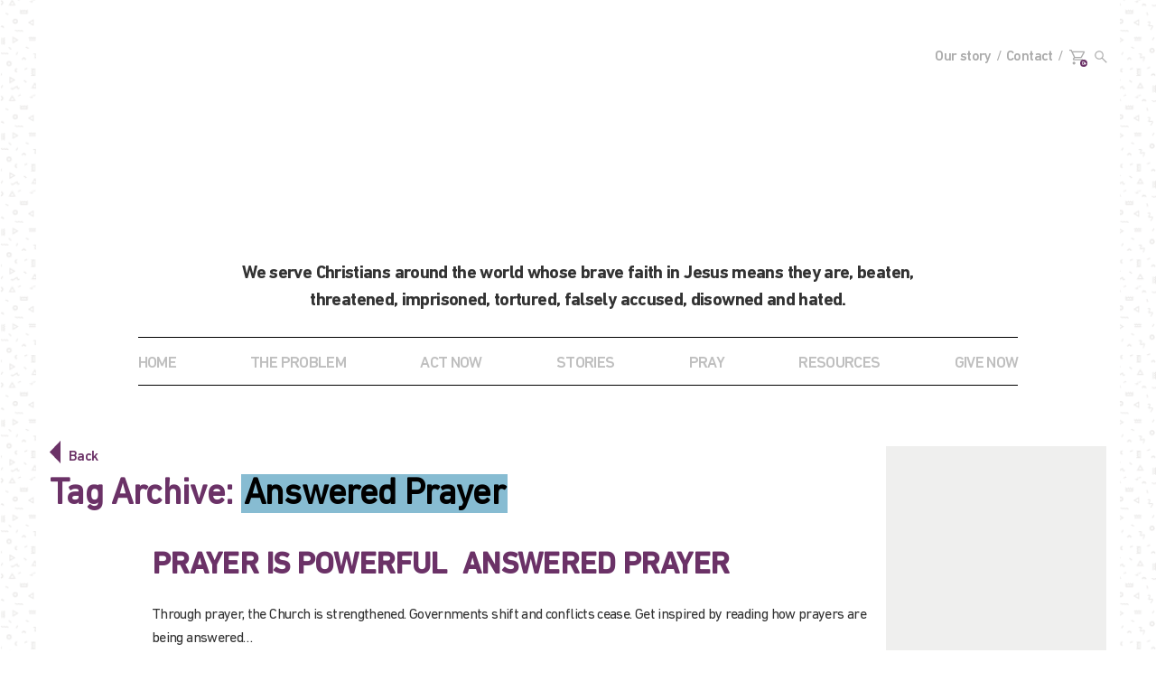

--- FILE ---
content_type: text/html; charset=UTF-8
request_url: https://youth.opendoorsuk.org/tag/answered-prayer/
body_size: 143826
content:
<!doctype html><html lang="en-GB"><head><script data-no-optimize="1">var litespeed_docref=sessionStorage.getItem("litespeed_docref");litespeed_docref&&(Object.defineProperty(document,"referrer",{get:function(){return litespeed_docref}}),sessionStorage.removeItem("litespeed_docref"));</script> <meta charset="UTF-8"><meta name="viewport" content="width=device-width, initial-scale=1"><link rel="profile" href="https://gmpg.org/xfn/11"><link rel="icon" type="image/png" href="https://youth.opendoorsuk.org/wp-content/themes/youth/img/favicon/favicon.png"><title>Answered Prayer &#8211; Open Doors Youth</title><meta name='robots' content='max-image-preview:large' /><link rel='dns-prefetch' href='//maps.googleapis.com' /><link rel='dns-prefetch' href='//www.googletagmanager.com' /><link rel="alternate" type="application/rss+xml" title="Open Doors Youth &raquo; Feed" href="https://youth.opendoorsuk.org/feed/" /><link rel="alternate" type="application/rss+xml" title="Open Doors Youth &raquo; Comments Feed" href="https://youth.opendoorsuk.org/comments/feed/" /><link rel="alternate" type="application/rss+xml" title="Open Doors Youth &raquo; Answered Prayer Tag Feed" href="https://youth.opendoorsuk.org/tag/answered-prayer/feed/" /><style>.lazyload,
			.lazyloading {
				max-width: 100%;
			}</style><style id='wp-img-auto-sizes-contain-inline-css'>img:is([sizes=auto i],[sizes^="auto," i]){contain-intrinsic-size:3000px 1500px}
/*# sourceURL=wp-img-auto-sizes-contain-inline-css */</style><style id="litespeed-ccss">body{--wp--preset--color--black:#000;--wp--preset--color--cyan-bluish-gray:#abb8c3;--wp--preset--color--white:#fff;--wp--preset--color--pale-pink:#f78da7;--wp--preset--color--vivid-red:#cf2e2e;--wp--preset--color--luminous-vivid-orange:#ff6900;--wp--preset--color--luminous-vivid-amber:#fcb900;--wp--preset--color--light-green-cyan:#7bdcb5;--wp--preset--color--vivid-green-cyan:#00d084;--wp--preset--color--pale-cyan-blue:#8ed1fc;--wp--preset--color--vivid-cyan-blue:#0693e3;--wp--preset--color--vivid-purple:#9b51e0;--wp--preset--gradient--vivid-cyan-blue-to-vivid-purple:linear-gradient(135deg,rgba(6,147,227,1) 0%,#9b51e0 100%);--wp--preset--gradient--light-green-cyan-to-vivid-green-cyan:linear-gradient(135deg,#7adcb4 0%,#00d082 100%);--wp--preset--gradient--luminous-vivid-amber-to-luminous-vivid-orange:linear-gradient(135deg,rgba(252,185,0,1) 0%,rgba(255,105,0,1) 100%);--wp--preset--gradient--luminous-vivid-orange-to-vivid-red:linear-gradient(135deg,rgba(255,105,0,1) 0%,#cf2e2e 100%);--wp--preset--gradient--very-light-gray-to-cyan-bluish-gray:linear-gradient(135deg,#eee 0%,#a9b8c3 100%);--wp--preset--gradient--cool-to-warm-spectrum:linear-gradient(135deg,#4aeadc 0%,#9778d1 20%,#cf2aba 40%,#ee2c82 60%,#fb6962 80%,#fef84c 100%);--wp--preset--gradient--blush-light-purple:linear-gradient(135deg,#ffceec 0%,#9896f0 100%);--wp--preset--gradient--blush-bordeaux:linear-gradient(135deg,#fecda5 0%,#fe2d2d 50%,#6b003e 100%);--wp--preset--gradient--luminous-dusk:linear-gradient(135deg,#ffcb70 0%,#c751c0 50%,#4158d0 100%);--wp--preset--gradient--pale-ocean:linear-gradient(135deg,#fff5cb 0%,#b6e3d4 50%,#33a7b5 100%);--wp--preset--gradient--electric-grass:linear-gradient(135deg,#caf880 0%,#71ce7e 100%);--wp--preset--gradient--midnight:linear-gradient(135deg,#020381 0%,#2874fc 100%);--wp--preset--font-size--small:13px;--wp--preset--font-size--medium:20px;--wp--preset--font-size--large:36px;--wp--preset--font-size--x-large:42px;--wp--preset--spacing--20:.44rem;--wp--preset--spacing--30:.67rem;--wp--preset--spacing--40:1rem;--wp--preset--spacing--50:1.5rem;--wp--preset--spacing--60:2.25rem;--wp--preset--spacing--70:3.38rem;--wp--preset--spacing--80:5.06rem;--wp--preset--shadow--natural:6px 6px 9px rgba(0,0,0,.2);--wp--preset--shadow--deep:12px 12px 50px rgba(0,0,0,.4);--wp--preset--shadow--sharp:6px 6px 0px rgba(0,0,0,.2);--wp--preset--shadow--outlined:6px 6px 0px -3px rgba(255,255,255,1),6px 6px rgba(0,0,0,1);--wp--preset--shadow--crisp:6px 6px 0px rgba(0,0,0,1)}.wpcf7 form .wpcf7-response-output{margin:2em .5em 1em;padding:.2em 1em;border:2px solid #00a0d2}.wpcf7 form.init .wpcf7-response-output{display:none}.fa-times:before{content:"\f00d"}.fa-times:before{content:"\f00d"}.fa-times:before{content:"\f00d"}:host,:root{--fa-style-family-brands:"Font Awesome 6 Brands";--fa-font-brands:normal 400 1em/1 "Font Awesome 6 Brands"}:host,:root{--fa-font-regular:normal 400 1em/1 "Font Awesome 6 Free"}:host,:root{--fa-style-family-classic:"Font Awesome 6 Free";--fa-font-solid:normal 900 1em/1 "Font Awesome 6 Free"}:root{--swiper-theme-color:#007aff}:root{--swiper-navigation-size:44px}::-webkit-input-placeholder{color:#6b3267;font-family:DINNextLTPro-Medium,sans-serif;font-size:12px;line-height:1;text-transform:uppercase}::-moz-placeholder{color:#6b3267;font-family:DINNextLTPro-Medium,sans-serif;font-size:12px;line-height:1;opacity:1;text-transform:uppercase}:-ms-input-placeholder{color:#6b3267;font-family:DINNextLTPro-Medium,sans-serif;font-size:12px;line-height:1;text-transform:uppercase}::-ms-input-placeholder{color:#6b3267;font-family:DINNextLTPro-Medium,sans-serif;font-size:12px;line-height:1;text-transform:uppercase}::placeholder{color:#6b3267;font-family:DINNextLTPro-Medium,sans-serif;font-size:12px;line-height:1;text-transform:uppercase}body{margin:0;min-width:375px;position:relative;overflow-x:hidden;font-family:DINNextLTPro-Regular,sans-serif;font-size:16px;line-height:1.33;letter-spacing:-.04em;color:#000}body p{font-size:16px}body input{border:#6b3267 1px solid;outline:0}img{display:block;width:100%;height:auto}.mobile{display:none}p:first-child{margin-top:0}a{text-decoration:none;font-family:DINNextLTPro-Medium,sans-serif;color:#6b3267}.btn{display:inline-block;position:relative;border:2px solid #6b3267;border-left-width:23px;outline:0;background:0 0;height:38px;padding:0 10px;text-align:center;-webkit-box-sizing:border-box;box-sizing:border-box;font-family:DINNextLTPro-Medium,sans-serif;font-weight:800;font-size:20px;line-height:39px;text-transform:uppercase;color:#6b3267;white-space:nowrap;white-space:nowrap;overflow:hidden;text-overflow:ellipsis}ul{margin:0;padding:0;list-style:none}.title{font-family:DINNextLTPro-Bold,sans-serif;font-size:40px;line-height:1.2;text-transform:uppercase;color:#6b3267}#wrapper{background:url(https://youth.opendoorsuk.org/wp-content/themes/youth/assets/img/pattern.png) repeat left top;background-size:612px auto;min-height:100vh}#wrapper .container{width:100%;max-width:1347px;-webkit-box-sizing:border-box;box-sizing:border-box;padding:0 15px;margin:0 auto;background:#fff}#wrapper .container header{position:relative}#wrapper .container header .header_top{padding:40px 0 25px}#wrapper .container header .header_top .header_top-logo{width:228px;margin:0 auto 20px}#wrapper .container header .header_top .header_top-logo a{display:block}#wrapper .container header .header_top .header_top-logo img{display:block;width:100%}#wrapper .container header .header_top .header_top-line{max-width:780px;margin:0 auto}#wrapper .container header .header_top .header_top-line p{font-family:DINNextLTPro-Bold,sans-serif;font-size:20px;line-height:1.5;text-align:center;margin:0}#wrapper .container header .header_bottom{max-width:83.333%;margin:0 auto}#wrapper .container header .header_bottom .header_bottom-nav{border-top:1px solid #000;border-bottom:1px solid #000}#wrapper .container header .header_bottom .header_bottom-nav ul{margin:0;padding:0;list-style:none;display:-webkit-box;display:-ms-flexbox;display:flex;-webkit-box-pack:justify;-ms-flex-pack:justify;justify-content:space-between}#wrapper .container header .header_bottom .header_bottom-nav ul li{position:relative;padding:13px 0}#wrapper .container header .header_bottom .header_bottom-nav ul li a{display:block;font-family:DINNextLTPro-Medium,sans-serif;font-size:20px;line-height:1.5;height:26px;text-transform:uppercase;color:#bfbfbf}#wrapper .container header nav.secondary{position:absolute;top:52px;right:0}#wrapper .container header nav.secondary ul{display:-webkit-box;display:-ms-flexbox;display:flex;-webkit-box-pack:end;-ms-flex-pack:end;justify-content:flex-end}#wrapper .container header nav.secondary ul li{height:21px;line-height:23px;color:#ababab}#wrapper .container header nav.secondary ul li a{display:inline-block;font-family:DINNextLTPro-Medium,sans-serif;font-size:16px;color:#ababab}#wrapper .container header nav.secondary ul li:after{display:inline-block;margin:0 5px;content:"/"}#wrapper .container header nav.secondary ul li:nth-last-child(-n+2):after{display:none}#wrapper .container header nav.secondary ul li:nth-last-child(2){margin-left:2px}#wrapper .container header nav.secondary ul li:last-child{margin-left:10px}#wrapper .container .odContent{padding:40px 0 64px}.header_bottom-nav .sub-menu li{width:100%}.search-result .search-result-text{font-weight:700;font-size:40px;line-height:40px;color:#6b3267;margin:0 0 34px}.search-result .search-result-text .mark{background:#87bcd2;padding:3px 3px 0;color:#000}.search-result-content.no-result{text-align:center;color:#21150b;font-size:14px;line-height:22px;font-weight:800}.archive-section{padding-top:20px}.archive-section .btn-go{padding:0;margin:0}.archive-section .news-description-block .content-block{width:85%;padding:0 20px 0 113px}.archive-section .no-result .content-block{color:#6b3267;font-weight:800;font-size:20px;line-height:27px;text-align:left}.archive-section .aside-block{width:15.5%;margin:-108px 0 0}#modal-thanks .modal-text-block{font:normal 16px/29px DINNextLTPro-Bold;color:#6b3267;padding:47px 110px 105px}#modal-thanks .modal-text-block .title{font:700 35px/1.1 DINNextLTPro-Bold;letter-spacing:0;margin:0 0 30px;text-align:left}#modal-thanks .modal-text-block p{margin:0 0 20px}#modal-thanks .modal-text-block .mark{font:normal 20px/36px DINNextLTPro-Bold;background:0 0;padding:0;margin:0 0 30px}#modal-thanks .title-mark{font-weight:600;font-size:16px;line-height:29px}#modal-thanks .title-mark span{display:inline-block;color:#fff;background:#87bcd2;padding:4px 14px 0;text-transform:uppercase}.modal-text-block .stayInTouch ul{display:flex;flex-wrap:wrap;align-items:center;padding:14px 0 48px}.modal-text-block .stayInTouch li{margin:0 20px 5px 0}.modal-text-block .buttons .btn{padding:0 21px;margin:0 10px 0 0}.modal-text-block .buttons .btn:last-child{margin:0}#wrapper .container header .header_bottom .header_bottom-nav .sub-menu,.header_bottom-nav .sub-menu{border-top:1px solid #000}#wrapper .container header .header_bottom .header_bottom-nav .sub-menu li{border:none;border-bottom:1px solid #000;width:50%}#wrapper .container header .header_bottom .header_bottom-nav .sub-menu li:last-child{border:none}@media (prefers-reduced-motion:no-preference){:root{scroll-behavior:auto}}@media only screen and (max-width:1439px){.title{font-size:34px}#wrapper .container{max-width:1200px}}@media only screen and (max-width:1365px){#wrapper .container header .header_bottom .header_bottom-nav ul li a{font-size:18px;line-height:32px}.archive-section .news-description-block .content-block{width:83%}}@media only screen and (max-width:1023px){#wrapper .container .odContent{padding-bottom:20px}#wrapper .container header .header_top .header_top-logo{margin:0 auto 45px}#wrapper .container header nav.secondary{top:130px}.title{font-size:27px}#wrapper .container .odContent{padding-top:70px}#wrapper .container header .header_bottom{max-width:none}#wrapper .container header .header_bottom .header_bottom-nav ul li a{font-size:17px}.search-result .search-result-text{font-size:27px}.archive-section .news-description-block .content-block{padding:0 20px 0 60px}#modal-thanks .modal-text-block{padding:50px 35px}}@media only screen and (max-width:768px){.btn{padding-left:10px;padding-right:10px}.mobile{display:block}.mobile .mobile-bar{position:absolute;z-index:2;top:12px;right:15px;display:-webkit-box;display:-ms-flexbox;display:flex;-webkit-box-align:center;-ms-flex-align:center;align-items:center;-webkit-box-pack:center;-ms-flex-pack:center;justify-content:center;width:40px;height:40px;background:#6b3267}.mobile .mobile-bar svg{display:block;width:21px}.mobile .mobile-overlay{display:none;z-index:105;position:fixed;top:0;left:0;right:0;bottom:0;background:#6b3267}.mobile .mobile-overlay .mo-header{padding:12px 15px 11px;background:#fff;display:-webkit-box;display:-ms-flexbox;display:flex;-webkit-box-pack:justify;-ms-flex-pack:justify;justify-content:space-between;-webkit-box-align:center;-ms-flex-align:center;align-items:center}.mobile .mobile-overlay .mo-header .moh-logo{width:100px;margin-top:2px}.mobile .mobile-overlay .mo-header .moh-right{display:-webkit-box;display:-ms-flexbox;display:flex;-webkit-box-align:end;-ms-flex-align:end;align-items:flex-end;-webkit-box-pack:end;-ms-flex-pack:end;justify-content:flex-end}.mobile .mobile-overlay .mo-header .moh-right .cart-button,.mobile .mobile-overlay .mo-header .moh-right .search-form-btn{display:-webkit-box;display:-ms-flexbox;display:flex;-webkit-box-pack:center;-ms-flex-pack:center;justify-content:center;-webkit-box-align:center;-ms-flex-align:center;align-items:center;width:30px;height:30px;margin-right:6px;background:#87bcd2}.mobile .mobile-overlay .mo-header .moh-right .search-form .search form{display:flex}.mobile .mobile-overlay .mo-header .moh-right .search-form .search form input{margin:0;border-bottom:0!important;height:30px;padding-left:10px;padding-right:10px;box-sizing:border-box}.mobile .mobile-overlay .mo-header .moh-right .search-form .search form button{width:30px;height:30px}.search-form .search{top:-30px;right:6px}.search-form .search input{height:30px}.search-form .search .btn-search{width:30px;height:30px}.mobile .mobile-overlay .mo-header .moh-right .cart-button svg path{fill:#fff}.mobile .mobile-overlay .mo-header .moh-right .close{display:-webkit-box;display:-ms-flexbox;display:flex;-webkit-box-pack:center;-ms-flex-pack:center;justify-content:center;-webkit-box-align:center;-ms-flex-align:center;align-items:center;width:40px;height:40px;-webkit-box-sizing:border-box;box-sizing:border-box;border:2px solid #87bcd2}.mobile .mobile-overlay .mo-content{padding-top:50px;overflow-y:scroll;max-height:calc(100vh - 113px)}.mobile .mobile-overlay .mo-content .mobile-menu ul{margin:0 50px}.mobile .mobile-overlay .mo-content .mobile-menu ul li{text-align:center;padding:13px 12px 9px}.mobile .mobile-overlay .mo-content .mobile-menu ul li a{font-size:16px;line-height:1;color:#fff;text-transform:uppercase}.mobile .mobile-overlay .mo-content .mobile-socials{position:relative;margin-top:30px;display:-webkit-box;display:-ms-flexbox;display:flex;-webkit-box-pack:center;-ms-flex-pack:center;justify-content:center;-webkit-box-align:center;-ms-flex-align:center;align-items:center}.mobile .mobile-overlay .mo-content .mobile-socials li{width:17px;margin:8px 6px}.mobile .mobile-overlay .mo-content .mobile-socials li svg{display:block;width:100%}.mobile .mobile-overlay .mo-content .mobile-socials li svg g rect{fill:#fff}.mobile .mobile-overlay .mo-content .mobile-socials li.youtube,.mobile .mobile-overlay .mo-content .mobile-socials li.youtube svg{width:25px;height:25px}.mobile .mobile-overlay .mo-content .mobile-socials li svg{display:block;width:19px}.mobile .mobile-overlay .mo-content .mobile-socials:after,.mobile .mobile-overlay .mo-content .mobile-socials:before{content:"";position:absolute;top:50%;-webkit-transform:translateY(-50%);-ms-transform:translateY(-50%);transform:translateY(-50%);display:block;width:42px;height:1px;background:#fff}.mobile .mobile-overlay .mo-content .mobile-socials:before{left:70px}.mobile .mobile-overlay .mo-content .mobile-socials:after{right:70px}.mobile .mobile-overlay .mo-content .mobile-contacts{margin-top:30px;margin-bottom:30px;text-align:center}.mobile .mobile-overlay .mo-content .mobile-contacts p{margin:0;color:#fff}.mobile .mobile-overlay .mo-content .mobile-contacts p a{font-family:DINNextLTPro-Regular,sans-serif;color:#fff}.title{font-size:20px;line-height:26px;text-decoration-thickness:1px;text-underline-offset:3px}#wrapper .container{padding:0}#wrapper .container .odContent{padding-top:30px;padding-bottom:0}#wrapper .container header nav.secondary{display:none}#wrapper .container header .header_top{padding:15px 15px 0}#wrapper .container header .header_top .header_top-logo{margin:0 0 15px;max-width:100px}#wrapper .container header .header_top .header_top-line p{font-size:14px}#wrapper .container header .header_bottom{display:none}.archive-section{padding:0 15px}.search-result .search-result-text{font-size:20px;line-height:26px;margin:0 0 28px}.archive-section .aside-block{display:flex;flex-wrap:wrap;width:100%;margin:40px 0 0}.archive-section .aside-block .banner{width:33.3%}.archive-section .news-description-block{padding:0}.archive-section .news-description-block .content-block{width:100%;padding:0}.archive-section .btn-go{margin:0 0 5px}.archive-section .btn-go .btn-back{padding:2px;padding-left:13px}.archive-section .btn-go .btn-back:before{width:8px;height:18px}.archive-section .no-result .content-block{font-size:14px;line-height:19px}.archive-section .search-result .search-result-text{margin:0 0 14px}#modal-thanks .modal-text-block{padding:17px 15px 65px;margin:0 -15px;font-size:14px;line-height:25px}#modal-thanks .modal-text-block .title{margin:0 0 14px}#modal-thanks .modal-text-block p{margin:0 0 31px}#modal-thanks .modal-text-block .mark{font-size:16px;line-height:29px}#modal-thanks .title-mark{margin:0 0 4px}.modal-text-block .stayInTouch ul{padding:6px 0 34px}}@media only screen and (max-width:500px){.search-result .search-result-text{font-size:14px;line-height:18px}}*,:after,:before{-webkit-box-sizing:border-box;box-sizing:border-box}@media (prefers-reduced-motion:no-preference){:root{scroll-behavior:smooth}}body{margin:0;font-family:var(--bs-body-font-family);font-size:var(--bs-body-font-size);font-weight:var(--bs-body-font-weight);line-height:var(--bs-body-line-height);color:var(--bs-body-color);text-align:var(--bs-body-text-align);background-color:var(--bs-body-bg);-webkit-text-size-adjust:100%}p{margin-top:0;margin-bottom:1rem}ul ul{margin-bottom:0}img,svg{vertical-align:middle}label{display:inline-block}button{border-radius:0}button,input{margin:0;font-family:inherit;font-size:inherit;line-height:inherit}button{text-transform:none}[type=submit],button{-webkit-appearance:button}::-moz-focus-inner{padding:0;border-style:none}::-webkit-datetime-edit-day-field,::-webkit-datetime-edit-fields-wrapper,::-webkit-datetime-edit-hour-field,::-webkit-datetime-edit-minute,::-webkit-datetime-edit-month-field,::-webkit-datetime-edit-text,::-webkit-datetime-edit-year-field{padding:0}::-webkit-inner-spin-button{height:auto}[type=search]{outline-offset:-2px;-webkit-appearance:textfield}::-webkit-search-decoration{-webkit-appearance:none}::-webkit-color-swatch-wrapper{padding:0}::-webkit-file-upload-button{font:inherit}::file-selector-button{font:inherit}::-webkit-file-upload-button{font:inherit;-webkit-appearance:button}summary{display:list-item}.container{width:100%;padding-right:var(--bs-gutter-x,15px);padding-left:var(--bs-gutter-x,15px);margin-right:auto;margin-left:auto}@media (min-width:576px){.container{max-width:540px}}@media (min-width:768px){.container{max-width:720px}}@media (min-width:992px){.container{max-width:960px}}@media (min-width:1200px){.container{max-width:1140px}}::-webkit-input-placeholder{color:#666}::-moz-placeholder{color:#666}:-ms-input-placeholder{color:#666}::-ms-input-placeholder{color:#666}::placeholder{color:#666}body{font-size:16px;min-width:375px;position:relative;line-height:1.65;font-family:DINNextLTPro-Regular,sans-serif;overflow-x:hidden;color:#333}body input{border:#666 1px solid;outline:0}#wrapper{overflow:hidden}#wrapper .container header .header_bottom .header_bottom-nav .sub-menu,.header_bottom-nav .sub-menu{display:none;position:absolute;top:calc(100% + 1px);left:50%;width:407px;background:#fff;border:1px solid #000;border-top:0;-webkit-transform:translateX(-50%);-ms-transform:translateX(-50%);transform:translateX(-50%);color:#ababab;z-index:10}.header_bottom-nav .sub-menu li{width:50%}#wrapper .container header .header_bottom .header_bottom-nav .sub-menu a,.header_bottom-nav .sub-menu a{display:block;padding:15px;color:inherit;font-size:14px;line-height:18px;height:auto;text-transform:none}#wrapper .container header .header_bottom .header_bottom-nav .sub-menu li{padding:0}.mark{display:inline-block;background:#fff;color:#6b3267;padding:5px 10px}.news-description-block{display:-webkit-box;display:-ms-flexbox;display:flex;gap:14px}.news-description-block .content-block{width:calc(74.5% - 7px)}.news-description-block .aside-block{width:calc(25.5% - 7px)}.news-description-block .aside-block .banner{background:#efefee;color:#af83ac;text-align:center;padding:10px}.btn-scroll{font-size:0;background:url(https://youth.opendoorsuk.org/wp-content/themes/youth/assets/img/btn-scroll.png) no-repeat;width:52px;height:52px;position:fixed;bottom:20px;right:15px;display:none;z-index:60}.title.center{text-align:center}.btn-go{color:#6b3267;margin:-11px 0 19px}.btn-go .btn-back{display:inline-block;color:inherit;padding:6px;padding-left:21px;position:relative}.btn-go .btn-back:before{content:"";position:absolute;top:0;left:0;background:url(https://youth.opendoorsuk.org/wp-content/themes/youth/assets/img/arrow-left-purple.svg) no-repeat;background-size:100%;width:12px;height:29px}.search-form{position:relative}.search-form .search-form-btn{width:13px;height:13px}.search-form .search{display:none;position:absolute;top:-3px;right:0;width:100%}.search-form .search input{width:100%;height:22px;border:none;border-bottom:3px solid #6b3267;padding:0 27px 0 0}.search-form .search .btn-search{position:absolute;bottom:0;right:0;width:22px;height:22px;border:1px solid #6b3267;background:#6b3267 url(https://youth.opendoorsuk.org/wp-content/themes/youth/assets/img/icon-search-white.svg) 50% 50% no-repeat;background-size:14px;font-size:0}.cart-num-basket{position:relative}.cart-num-basket .cart-num{position:absolute;bottom:1px;right:-2px;min-width:8px;height:8px;border-radius:50px;background:#6b3267;color:#fff;font-size:6px;line-height:9px;text-align:center}.cart-button.cart-num-basket .cart-num{bottom:4px;right:4px}.modal{display:none}.modal-text-block{background:#fff;padding:58px 66px;font-size:16px;line-height:29px}.modal-text-block .title{margin:0 0 46px}.modal-text-block p{margin:0 0 20px 30px}@media only screen and (max-width:1365px){.news-description-block .content-block{width:76%}.news-description-block .aside-block{width:22%}}@media only screen and (max-width:1023px){.news-description-block .content-block{width:70%}.news-description-block .aside-block{width:28%}.modal-text-block{padding:40px 20px}}@media only screen and (max-width:768px){#wrapper .container header .header_top .header_top-line{display:none}.news-description-block{-ms-flex-wrap:wrap;flex-wrap:wrap;padding:0 15px}.news-description-block .aside-block,.news-description-block .content-block{width:100%}.news-description-block .aside-block{display:none}.btn-go{padding:0 15px}.modal-text-block .title,.modal-text-block p{margin:0 0 25px}}@media only screen and (max-width:500px){.news-description-block .aside-block .banner{text-align:left}.modal-text-block{padding:15px;font-size:14px;line-height:25px}.modal-text-block .title{font-size:16px;line-height:21px}}#wrapper .container header .header_bottom .header_bottom-nav .sub-menu li:last-child,#wrapper .container header .header_bottom .header_bottom-nav .sub-menu li:nth-last-child(2){border-bottom:none}.cmplz-hidden{display:none!important}.lazyload{opacity:0}#wrapper .container header .header_top .header_top-logo img{height:auto}a{text-decoration:none;font-family:DINNextLTPro-Medium,sans-serif;color:#6b3267}</style><link rel="preload" data-asynced="1" data-optimized="2" as="style" onload="this.onload=null;this.rel='stylesheet'" href="https://youth.opendoorsuk.org/wp-content/litespeed/ucss/bf02af71ff601f214eb125ae88c37679.css?ver=61a24" /><script data-optimized="1" type="litespeed/javascript" data-src="https://youth.opendoorsuk.org/wp-content/plugins/litespeed-cache/assets/js/css_async.min.js"></script> <style id='classic-theme-styles-inline-css'>/*! This file is auto-generated */
.wp-block-button__link{color:#fff;background-color:#32373c;border-radius:9999px;box-shadow:none;text-decoration:none;padding:calc(.667em + 2px) calc(1.333em + 2px);font-size:1.125em}.wp-block-file__button{background:#32373c;color:#fff;text-decoration:none}
/*# sourceURL=/wp-includes/css/classic-themes.min.css */</style><style id='woocommerce-inline-inline-css'>.woocommerce form .form-row .required { visibility: visible; }
/*# sourceURL=woocommerce-inline-inline-css */</style> <script type="litespeed/javascript" data-src="https://youth.opendoorsuk.org/wp-includes/js/jquery/jquery.min.js" id="jquery-core-js"></script> <script id="min-and-max-quantity-for-woocommerce-js-extra" type="litespeed/javascript">var mmqw_plugin_vars={"one_quantity":"Quantity: ","change_qty_html":"1"}</script> <script id="wc-add-to-cart-js-extra" type="litespeed/javascript">var wc_add_to_cart_params={"ajax_url":"/wp-admin/admin-ajax.php","wc_ajax_url":"/?wc-ajax=%%endpoint%%","i18n_view_cart":"View basket","cart_url":"https://youth.opendoorsuk.org/basket/","is_cart":"","cart_redirect_after_add":"no"}</script> <script id="woocommerce-js-extra" type="litespeed/javascript">var woocommerce_params={"ajax_url":"/wp-admin/admin-ajax.php","wc_ajax_url":"/?wc-ajax=%%endpoint%%","i18n_password_show":"Show password","i18n_password_hide":"Hide password"}</script> <script id="WCPAY_ASSETS-js-extra" type="litespeed/javascript">var wcpayAssets={"url":"https://youth.opendoorsuk.org/wp-content/plugins/woocommerce-payments/dist/"}</script> 
 <script type="litespeed/javascript" data-src="https://www.googletagmanager.com/gtag/js?id=GT-M69KK2C" id="google_gtagjs-js"></script> <script id="google_gtagjs-js-after" type="litespeed/javascript">window.dataLayer=window.dataLayer||[];function gtag(){dataLayer.push(arguments)}
gtag("set","linker",{"domains":["youth.opendoorsuk.org"]});gtag("js",new Date());gtag("set","developer_id.dZTNiMT",!0);gtag("config","GT-M69KK2C")</script> <link rel="https://api.w.org/" href="https://youth.opendoorsuk.org/wp-json/" /><link rel="alternate" title="JSON" type="application/json" href="https://youth.opendoorsuk.org/wp-json/wp/v2/tags/161" /><link rel="EditURI" type="application/rsd+xml" title="RSD" href="https://youth.opendoorsuk.org/xmlrpc.php?rsd" /><meta name="generator" content="WordPress 6.9" /><meta name="generator" content="WooCommerce 10.4.3" /><meta name="generator" content="Site Kit by Google 1.170.0" /><style>.cmplz-hidden {
					display: none !important;
				}</style> <script type="litespeed/javascript">document.documentElement.className=document.documentElement.className.replace('no-js','js')</script> <style>.no-js img.lazyload {
				display: none;
			}

			figure.wp-block-image img.lazyloading {
				min-width: 150px;
			}

			.lazyload,
			.lazyloading {
				--smush-placeholder-width: 100px;
				--smush-placeholder-aspect-ratio: 1/1;
				width: var(--smush-image-width, var(--smush-placeholder-width)) !important;
				aspect-ratio: var(--smush-image-aspect-ratio, var(--smush-placeholder-aspect-ratio)) !important;
			}

						.lazyload, .lazyloading {
				opacity: 0;
			}

			.lazyloaded {
				opacity: 1;
				transition: opacity 400ms;
				transition-delay: 0ms;
			}</style><noscript><style>.woocommerce-product-gallery{ opacity: 1 !important; }</style></noscript><link rel="icon" href="https://youth.opendoorsuk.org/wp-content/uploads/2023/08/FaviconArtboard-2.png" type="image/png"/><style type="text/css">.blue-message {
background: none repeat scroll 0 0 #3399ff;
    color: #ffffff;
    text-shadow: none;
    font-size: 16px;
    line-height: 24px;
    padding: 10px;
}.green-message {
background: none repeat scroll 0 0 #8cc14c;
    color: #ffffff;
    text-shadow: none;
    font-size: 16px;
    line-height: 24px;
    padding: 10px;
}.orange-message {
background: none repeat scroll 0 0 #faa732;
    color: #ffffff;
    text-shadow: none;
    font-size: 16px;
    line-height: 24px;
    padding: 10px;
}.red-message {
background: none repeat scroll 0 0 #da4d31;
    color: #ffffff;
    text-shadow: none;
    font-size: 16px;
    line-height: 24px;
    padding: 10px;
}.grey-message {
background: none repeat scroll 0 0 #53555c;
    color: #ffffff;
    text-shadow: none;
    font-size: 16px;
    line-height: 24px;
    padding: 10px;
}.left-block {
background: none repeat scroll 0 0px, radial-gradient(ellipse at center center, #ffffff 0%, #f2f2f2 100%) repeat scroll 0 0 rgba(0, 0, 0, 0);
    color: #8b8e97;
    padding: 10px;
    margin: 10px;
    float: left;
}.right-block {
background: none repeat scroll 0 0px, radial-gradient(ellipse at center center, #ffffff 0%, #f2f2f2 100%) repeat scroll 0 0 rgba(0, 0, 0, 0);
    color: #8b8e97;
    padding: 10px;
    margin: 10px;
    float: right;
}.blockquotes {
background: none;
    border-left: 5px solid #f1f1f1;
    color: #8B8E97;
    font-size: 16px;
    font-style: italic;
    line-height: 22px;
    padding-left: 15px;
    padding: 10px;
    width: 60%;
    float: left;
}</style><style id="wp-custom-css">#wrapper .container header .header_top .header_top-logo img {
	height: auto
}
#gift-form > p:first-child{
	display:none;
}
#gift-form > div:first-of-type, #gift-form > div:nth-of-type(5){
	display:none;
}
.hidden {
display:none!important; }

.custom-select ul {
    top: 100%;
}


#wpcf7-f38-o1 form p:nth-child(6) span.wpcf7-form-control-wrap {
	display:none!important;
}

.give-section .wpcf7 form .wpcf7-response-output {
	border-color:#f2f2f2;
}

.give-form {
	padding-top:15px;
}

body.single-countries-watch .news-description-block .content-block {
    width: 100%;
}

.info-description {
	margin-top: 20px;
}

.three-columns-info .column p:last-child {
	margin: 20px 0;
}

a {
    text-decoration: none;
    font-family: DINNextLTPro-Medium,sans-serif;
    color: #6b3267;
    -webkit-transition: color .15s linear;
    -o-transition: color .15s linear;
    transition: color .15s linear;
}

ul.tab-control {
	padding-left: 0px;
	margin-bottom:0px;
}

#wpcf7-f2251-p603-o1 .wpcf7-response-output {
	display:none;
}

.woocommerce-layout__primary {
	display: none;
}

.single-product .product-info-text .basket-description .inner-text .custom-select {
    margin: 0 0 10px;
}
.bg-pink-box .title {
    text-decoration: none!important;
}
#wrapper .container .odContent .odCost .title:hover {
    color: #6b3267!important;
}
.odPrayers-purple-block .text-list a {
   color: #fff;
}
@media only screen and (max-width: 768px) {
.home #wrapper .container .odContent .odBraveFaith .bf-logo {
    left: 50%;
	width: 20vw;
}
	#wrapper .container .odContent .odBraveFaith .bf-section:first-child .bf-image {
    width: 50%;
}
	#wrapper .container .odContent .odBraveFaith {
		margin-top: -113px;
	}
.sign-up-block .image {
    display: block!important;
    max-width: 100%;
    padding: 0 15px;
}
	#wrapper .container .odContent .sign-up-block  .pattern {
		display:block;
	}
	}
.news-inner-section .bg-pink-box .title{
	color:white!important;
}</style><style type="text/css">#wpadminbar, #wpadminbar .menupop .ab-sub-wrapper, .ab-sub-secondary, #wpadminbar .quicklinks .menupop ul.ab-sub-secondary,#wpadminbar .quicklinks .menupop ul.ab-sub-secondary .ab-submenu {background:#fff}#wpadminbar a.ab-item, #wpadminbar>#wp-toolbar span.ab-label, #wpadminbar>#wp-toolbar span.noticon, #wpadminbar .ab-icon:before,#wpadminbar .ab-item:before {color:#94979B}#wpadminbar .quicklinks .menupop ul li a, #wpadminbar .quicklinks .menupop ul li a strong, #wpadminbar .quicklinks .menupop.hover ul li a,#wpadminbar.nojs .quicklinks .menupop:hover ul li a {color:#94979B; font-size:13px !important }#wpadminbar:not(.mobile)>#wp-toolbar a:focus span.ab-label,#wpadminbar:not(.mobile)>#wp-toolbar li:hover span.ab-label,#wpadminbar>#wp-toolbar li.hover span.ab-label, #wpadminbar.mobile .quicklinks .hover .ab-icon:before,#wpadminbar.mobile .quicklinks .hover .ab-item:before, #wpadminbar .quicklinks .menupop .ab-sub-secondary>li .ab-item:focus a,#wpadminbar .quicklinks .menupop .ab-sub-secondary>li>a:hover {color:#474747}#wpadminbar .quicklinks .ab-sub-wrapper .menupop.hover>a,#wpadminbar .quicklinks .menupop ul li a:focus,#wpadminbar .quicklinks .menupop ul li a:focus strong,#wpadminbar .quicklinks .menupop ul li a:hover,#wpadminbar .quicklinks .menupop ul li a:hover strong,#wpadminbar .quicklinks .menupop.hover ul li a:focus,#wpadminbar .quicklinks .menupop.hover ul li a:hover,#wpadminbar li #adminbarsearch.adminbar-focused:before,#wpadminbar li .ab-item:focus:before,#wpadminbar li a:focus .ab-icon:before,#wpadminbar li.hover .ab-icon:before,#wpadminbar li.hover .ab-item:before,#wpadminbar li:hover #adminbarsearch:before,#wpadminbar li:hover .ab-icon:before,#wpadminbar li:hover .ab-item:before,#wpadminbar.nojs .quicklinks .menupop:hover ul li a:focus,#wpadminbar.nojs .quicklinks .menupop:hover ul li a:hover, #wpadminbar .quicklinks .ab-sub-wrapper .menupop.hover>a .blavatar,#wpadminbar .quicklinks li a:focus .blavatar,#wpadminbar .quicklinks li a:hover .blavatar{color:#474747}#wpadminbar .menupop .ab-sub-wrapper, #wpadminbar .shortlink-input {background:#f4f4f4}#wpadminbar .ab-submenu .ab-item, #wpadminbar .quicklinks .menupop ul.ab-submenu li a,#wpadminbar .quicklinks .menupop ul.ab-submenu li a.ab-item {color:#666666}#wpadminbar .ab-submenu .ab-item:hover, #wpadminbar .quicklinks .menupop ul.ab-submenu li a:hover,#wpadminbar .quicklinks .menupop ul.ab-submenu li a.ab-item:hover {color:#333333}.quicklinks li.wpshapere_site_title a{ outline:none; border:none;}.quicklinks li.wpshapere_site_title {width:180px !important;margin-top:-1px !important;margin-top:1px !important;}.quicklinks li.wpshapere_site_title a{outline:none; border:none;}.quicklinks li.wpshapere_site_title a, .quicklinks li.wpshapere_site_title a:hover, .quicklinks li.wpshapere_site_title a:focus {background:url(https://youth.opendoorsuk.org/wp-content/uploads/2023/04/ody-logo-1.png) 1px 1px no-repeat !important; text-indent:-9999px !important; width:auto;background-size:contain!important;}#adminmenuwrap{-webkit-box-shadow:0px 4px 16px 0px rgba(0,0,0,0.3);-moz-box-shadow:0px 4px 16px 0px rgba(0,0,0,0.3);box-shadow:0px 4px 16px 0px rgba(0,0,0,0.3);}ul#adminmenu a.wp-has-current-submenu:after, ul#adminmenu>li.current>a.current:after{border-right-color:transparent;}#wpadminbar * .ab-sub-wrapper {transition:all 280ms cubic-bezier(.4,0,.2,1) !important;}#wp-toolbar > ul > li > .ab-sub-wrapper {-webkit-transform:scale(.25,0);transform:scale(.25,0);-webkit-transition:all 280ms cubic-bezier(.4,0,.2,1);transition:all 280ms cubic-bezier(.4,0,.2,1);-webkit-transform-origin:50% 0 !important;transform-origin:50% 0 !important;display:block !important;opacity:0 !important;}#wp-toolbar > ul > li.hover > .ab-sub-wrapper {-webkit-transform:scale(1,1);transform:scale(1,1);opacity:1 !important;}#wp-toolbar > ul > li > .ab-sub-wrapper:before {position:absolute;top:-8px;left:20%;content:"";display:block;border:6px solid transparent;border-bottom-color:transparent;border-bottom-color:#f4f4f4;transition:all 0.2s ease-in-out;-moz-transition:all 0.2s ease-in-out;-webkit-transition:all 0.2s ease-in-out;}#wp-toolbar > ul > li.hover > .ab-sub-wrapper:before {top:-12px;}#wp-toolbar > ul > li#wp-admin-bar-my-account > .ab-sub-wrapper:before{left:60%}#wpadminbar .ab-top-menu>li.hover>.ab-item,#wpadminbar.nojq .quicklinks .ab-top-menu>li>.ab-item:focus,#wpadminbar:not(.mobile) .ab-top-menu>li:hover>.ab-item,#wpadminbar:not(.mobile) .ab-top-menu>li>.ab-item:focus{background:#fff; color:#94979B}</style><style id='global-styles-inline-css'>:root{--wp--preset--aspect-ratio--square: 1;--wp--preset--aspect-ratio--4-3: 4/3;--wp--preset--aspect-ratio--3-4: 3/4;--wp--preset--aspect-ratio--3-2: 3/2;--wp--preset--aspect-ratio--2-3: 2/3;--wp--preset--aspect-ratio--16-9: 16/9;--wp--preset--aspect-ratio--9-16: 9/16;--wp--preset--color--black: #000000;--wp--preset--color--cyan-bluish-gray: #abb8c3;--wp--preset--color--white: #ffffff;--wp--preset--color--pale-pink: #f78da7;--wp--preset--color--vivid-red: #cf2e2e;--wp--preset--color--luminous-vivid-orange: #ff6900;--wp--preset--color--luminous-vivid-amber: #fcb900;--wp--preset--color--light-green-cyan: #7bdcb5;--wp--preset--color--vivid-green-cyan: #00d084;--wp--preset--color--pale-cyan-blue: #8ed1fc;--wp--preset--color--vivid-cyan-blue: #0693e3;--wp--preset--color--vivid-purple: #9b51e0;--wp--preset--gradient--vivid-cyan-blue-to-vivid-purple: linear-gradient(135deg,rgb(6,147,227) 0%,rgb(155,81,224) 100%);--wp--preset--gradient--light-green-cyan-to-vivid-green-cyan: linear-gradient(135deg,rgb(122,220,180) 0%,rgb(0,208,130) 100%);--wp--preset--gradient--luminous-vivid-amber-to-luminous-vivid-orange: linear-gradient(135deg,rgb(252,185,0) 0%,rgb(255,105,0) 100%);--wp--preset--gradient--luminous-vivid-orange-to-vivid-red: linear-gradient(135deg,rgb(255,105,0) 0%,rgb(207,46,46) 100%);--wp--preset--gradient--very-light-gray-to-cyan-bluish-gray: linear-gradient(135deg,rgb(238,238,238) 0%,rgb(169,184,195) 100%);--wp--preset--gradient--cool-to-warm-spectrum: linear-gradient(135deg,rgb(74,234,220) 0%,rgb(151,120,209) 20%,rgb(207,42,186) 40%,rgb(238,44,130) 60%,rgb(251,105,98) 80%,rgb(254,248,76) 100%);--wp--preset--gradient--blush-light-purple: linear-gradient(135deg,rgb(255,206,236) 0%,rgb(152,150,240) 100%);--wp--preset--gradient--blush-bordeaux: linear-gradient(135deg,rgb(254,205,165) 0%,rgb(254,45,45) 50%,rgb(107,0,62) 100%);--wp--preset--gradient--luminous-dusk: linear-gradient(135deg,rgb(255,203,112) 0%,rgb(199,81,192) 50%,rgb(65,88,208) 100%);--wp--preset--gradient--pale-ocean: linear-gradient(135deg,rgb(255,245,203) 0%,rgb(182,227,212) 50%,rgb(51,167,181) 100%);--wp--preset--gradient--electric-grass: linear-gradient(135deg,rgb(202,248,128) 0%,rgb(113,206,126) 100%);--wp--preset--gradient--midnight: linear-gradient(135deg,rgb(2,3,129) 0%,rgb(40,116,252) 100%);--wp--preset--font-size--small: 13px;--wp--preset--font-size--medium: 20px;--wp--preset--font-size--large: 36px;--wp--preset--font-size--x-large: 42px;--wp--preset--spacing--20: 0.44rem;--wp--preset--spacing--30: 0.67rem;--wp--preset--spacing--40: 1rem;--wp--preset--spacing--50: 1.5rem;--wp--preset--spacing--60: 2.25rem;--wp--preset--spacing--70: 3.38rem;--wp--preset--spacing--80: 5.06rem;--wp--preset--shadow--natural: 6px 6px 9px rgba(0, 0, 0, 0.2);--wp--preset--shadow--deep: 12px 12px 50px rgba(0, 0, 0, 0.4);--wp--preset--shadow--sharp: 6px 6px 0px rgba(0, 0, 0, 0.2);--wp--preset--shadow--outlined: 6px 6px 0px -3px rgb(255, 255, 255), 6px 6px rgb(0, 0, 0);--wp--preset--shadow--crisp: 6px 6px 0px rgb(0, 0, 0);}:where(.is-layout-flex){gap: 0.5em;}:where(.is-layout-grid){gap: 0.5em;}body .is-layout-flex{display: flex;}.is-layout-flex{flex-wrap: wrap;align-items: center;}.is-layout-flex > :is(*, div){margin: 0;}body .is-layout-grid{display: grid;}.is-layout-grid > :is(*, div){margin: 0;}:where(.wp-block-columns.is-layout-flex){gap: 2em;}:where(.wp-block-columns.is-layout-grid){gap: 2em;}:where(.wp-block-post-template.is-layout-flex){gap: 1.25em;}:where(.wp-block-post-template.is-layout-grid){gap: 1.25em;}.has-black-color{color: var(--wp--preset--color--black) !important;}.has-cyan-bluish-gray-color{color: var(--wp--preset--color--cyan-bluish-gray) !important;}.has-white-color{color: var(--wp--preset--color--white) !important;}.has-pale-pink-color{color: var(--wp--preset--color--pale-pink) !important;}.has-vivid-red-color{color: var(--wp--preset--color--vivid-red) !important;}.has-luminous-vivid-orange-color{color: var(--wp--preset--color--luminous-vivid-orange) !important;}.has-luminous-vivid-amber-color{color: var(--wp--preset--color--luminous-vivid-amber) !important;}.has-light-green-cyan-color{color: var(--wp--preset--color--light-green-cyan) !important;}.has-vivid-green-cyan-color{color: var(--wp--preset--color--vivid-green-cyan) !important;}.has-pale-cyan-blue-color{color: var(--wp--preset--color--pale-cyan-blue) !important;}.has-vivid-cyan-blue-color{color: var(--wp--preset--color--vivid-cyan-blue) !important;}.has-vivid-purple-color{color: var(--wp--preset--color--vivid-purple) !important;}.has-black-background-color{background-color: var(--wp--preset--color--black) !important;}.has-cyan-bluish-gray-background-color{background-color: var(--wp--preset--color--cyan-bluish-gray) !important;}.has-white-background-color{background-color: var(--wp--preset--color--white) !important;}.has-pale-pink-background-color{background-color: var(--wp--preset--color--pale-pink) !important;}.has-vivid-red-background-color{background-color: var(--wp--preset--color--vivid-red) !important;}.has-luminous-vivid-orange-background-color{background-color: var(--wp--preset--color--luminous-vivid-orange) !important;}.has-luminous-vivid-amber-background-color{background-color: var(--wp--preset--color--luminous-vivid-amber) !important;}.has-light-green-cyan-background-color{background-color: var(--wp--preset--color--light-green-cyan) !important;}.has-vivid-green-cyan-background-color{background-color: var(--wp--preset--color--vivid-green-cyan) !important;}.has-pale-cyan-blue-background-color{background-color: var(--wp--preset--color--pale-cyan-blue) !important;}.has-vivid-cyan-blue-background-color{background-color: var(--wp--preset--color--vivid-cyan-blue) !important;}.has-vivid-purple-background-color{background-color: var(--wp--preset--color--vivid-purple) !important;}.has-black-border-color{border-color: var(--wp--preset--color--black) !important;}.has-cyan-bluish-gray-border-color{border-color: var(--wp--preset--color--cyan-bluish-gray) !important;}.has-white-border-color{border-color: var(--wp--preset--color--white) !important;}.has-pale-pink-border-color{border-color: var(--wp--preset--color--pale-pink) !important;}.has-vivid-red-border-color{border-color: var(--wp--preset--color--vivid-red) !important;}.has-luminous-vivid-orange-border-color{border-color: var(--wp--preset--color--luminous-vivid-orange) !important;}.has-luminous-vivid-amber-border-color{border-color: var(--wp--preset--color--luminous-vivid-amber) !important;}.has-light-green-cyan-border-color{border-color: var(--wp--preset--color--light-green-cyan) !important;}.has-vivid-green-cyan-border-color{border-color: var(--wp--preset--color--vivid-green-cyan) !important;}.has-pale-cyan-blue-border-color{border-color: var(--wp--preset--color--pale-cyan-blue) !important;}.has-vivid-cyan-blue-border-color{border-color: var(--wp--preset--color--vivid-cyan-blue) !important;}.has-vivid-purple-border-color{border-color: var(--wp--preset--color--vivid-purple) !important;}.has-vivid-cyan-blue-to-vivid-purple-gradient-background{background: var(--wp--preset--gradient--vivid-cyan-blue-to-vivid-purple) !important;}.has-light-green-cyan-to-vivid-green-cyan-gradient-background{background: var(--wp--preset--gradient--light-green-cyan-to-vivid-green-cyan) !important;}.has-luminous-vivid-amber-to-luminous-vivid-orange-gradient-background{background: var(--wp--preset--gradient--luminous-vivid-amber-to-luminous-vivid-orange) !important;}.has-luminous-vivid-orange-to-vivid-red-gradient-background{background: var(--wp--preset--gradient--luminous-vivid-orange-to-vivid-red) !important;}.has-very-light-gray-to-cyan-bluish-gray-gradient-background{background: var(--wp--preset--gradient--very-light-gray-to-cyan-bluish-gray) !important;}.has-cool-to-warm-spectrum-gradient-background{background: var(--wp--preset--gradient--cool-to-warm-spectrum) !important;}.has-blush-light-purple-gradient-background{background: var(--wp--preset--gradient--blush-light-purple) !important;}.has-blush-bordeaux-gradient-background{background: var(--wp--preset--gradient--blush-bordeaux) !important;}.has-luminous-dusk-gradient-background{background: var(--wp--preset--gradient--luminous-dusk) !important;}.has-pale-ocean-gradient-background{background: var(--wp--preset--gradient--pale-ocean) !important;}.has-electric-grass-gradient-background{background: var(--wp--preset--gradient--electric-grass) !important;}.has-midnight-gradient-background{background: var(--wp--preset--gradient--midnight) !important;}.has-small-font-size{font-size: var(--wp--preset--font-size--small) !important;}.has-medium-font-size{font-size: var(--wp--preset--font-size--medium) !important;}.has-large-font-size{font-size: var(--wp--preset--font-size--large) !important;}.has-x-large-font-size{font-size: var(--wp--preset--font-size--x-large) !important;}
/*# sourceURL=global-styles-inline-css */</style></head><body class="archive tag tag-answered-prayer tag-161 wp-theme-youth theme-youth woocommerce-no-js"><div id="wrapper"><div class="container"><div class="mobile"><div class="mobile-bar">
<svg width="21" height="16" viewBox="0 0 21 16" fill="none" xmlns="http://www.w3.org/2000/svg">
<rect width="17.1741" height="1.96078" fill="white"/>
<rect y="7" width="21" height="2" fill="white"/>
<rect y="14" width="17.1741" height="1.96078" fill="white"/>
</svg></div><div class="mobile-overlay"><div class="mo-header"><div class="moh-logo">
<a href="https://youth.opendoorsuk.org/prayer-is-powerful/">
<img width="228" height="82" data-src="https://youth.opendoorsuk.org/wp-content/uploads/2022/09/logo.png" class="attachment-full size-full lazyload" alt="" decoding="async" src="[data-uri]" style="--smush-placeholder-width: 228px; --smush-placeholder-aspect-ratio: 228/82;" />                        </a></div><div class="moh-right"><div class="search-form">
<a class="search-form-btn" href="#"><svg width="14" height="14" viewBox="0 0 14 14" fill="none" xmlns="http://www.w3.org/2000/svg"><path d="M12.925 13.7312L7.99375 8.79995C7.61875 9.12495 7.18125 9.37808 6.68125 9.55933C6.18125 9.74058 5.65 9.8312 5.0875 9.8312C3.7375 9.8312 2.59375 9.36245 1.65625 8.42495C0.71875 7.48745 0.25 6.3562 0.25 5.0312C0.25 3.7062 0.71875 2.57495 1.65625 1.63745C2.59375 0.699951 3.73125 0.231201 5.06875 0.231201C6.39375 0.231201 7.52187 0.699951 8.45312 1.63745C9.38437 2.57495 9.85 3.7062 9.85 5.0312C9.85 5.5687 9.7625 6.08745 9.5875 6.58745C9.4125 7.08745 9.15 7.5562 8.8 7.9937L13.75 12.9062L12.925 13.7312ZM5.06875 8.7062C6.08125 8.7062 6.94375 8.34683 7.65625 7.62808C8.36875 6.90933 8.725 6.0437 8.725 5.0312C8.725 4.0187 8.36875 3.15308 7.65625 2.43433C6.94375 1.71558 6.08125 1.3562 5.06875 1.3562C4.04375 1.3562 3.17188 1.71558 2.45312 2.43433C1.73438 3.15308 1.375 4.0187 1.375 5.0312C1.375 6.0437 1.73438 6.90933 2.45312 7.62808C3.17188 8.34683 4.04375 8.7062 5.06875 8.7062Z" fill="#ABABAB"></path></svg></a><div class="search"><form action ="/">
<input type="search" name="s" aria-label="search" placeholder="">
<button class="btn-search" type="submit">search</button></form></div></div>
<a class="cart-button cart-num-basket" href="/basket/">
<svg class="cart" width="18" height="17" viewBox="0 0 18 17" fill="none"
xmlns="http://www.w3.org/2000/svg">
<path d="M5.1625 16.4781C4.725 16.4781 4.35312 16.325 4.04687 16.0187C3.74062 15.7125 3.5875 15.3406 3.5875 14.9031C3.5875 14.4656 3.74062 14.0937 4.04687 13.7875C4.35312 13.4812 4.725 13.3281 5.1625 13.3281C5.6 13.3281 5.97187 13.4812 6.27812 13.7875C6.58437 14.0937 6.7375 14.4656 6.7375 14.9031C6.7375 15.3406 6.58437 15.7125 6.27812 16.0187C5.97187 16.325 5.6 16.4781 5.1625 16.4781ZM13.9125 16.4781C13.475 16.4781 13.1031 16.325 12.7969 16.0187C12.4906 15.7125 12.3375 15.3406 12.3375 14.9031C12.3375 14.4656 12.4906 14.0937 12.7969 13.7875C13.1031 13.4812 13.475 13.3281 13.9125 13.3281C14.35 13.3281 14.7219 13.4812 15.0281 13.7875C15.3344 14.0937 15.4875 14.4656 15.4875 14.9031C15.4875 15.3406 15.3344 15.7125 15.0281 16.0187C14.7219 16.325 14.35 16.4781 13.9125 16.4781ZM4.025 3.04062L6.43125 8.02812H12.7312L15.4656 3.04062H4.025ZM3.36875 1.72812H16.2531C16.5885 1.72812 16.8438 1.88125 17.0187 2.1875C17.1937 2.49375 17.1937 2.8 17.0187 3.10625L14.0656 8.42187C13.9052 8.69896 13.6974 8.92135 13.4422 9.08906C13.187 9.25677 12.9062 9.34062 12.6 9.34062H5.97187L5.17344 10.55H15.0281V11.8625H5.37031C4.75781 11.8625 4.31667 11.6583 4.04687 11.25C3.77708 10.8417 3.78073 10.3823 4.05781 9.87187L5.03125 8.35625L1.70625 1.3125H0V0H2.55937L3.36875 1.72812Z"
fill="#ABABAB">
</svg>
<span class="cart-num">0+</span>
</a><div class="close">
<svg width="20" height="20" viewBox="0 0 20 20" fill="none"
xmlns="http://www.w3.org/2000/svg">
<rect x="0.138672" y="18.2969" width="25.7611" height="1.96078"
transform="rotate(-45 0.138672 18.2969)" fill="#87bcd2"/>
<rect x="1.52441" y="0.0810547" width="25.7611" height="1.96078"
transform="rotate(45 1.52441 0.0810547)" fill="#87bcd2"/>
</svg></div></div></div><div class="mo-content"><nav class="mobile-menu"><ul id="menu-mobile-menu" class="menu"><li id="menu-item-114" class="menu-item menu-item-type-custom menu-item-object-custom menu-item-114"><a href="/">Home</a></li><li id="menu-item-115" class="menu-item menu-item-type-custom menu-item-object-custom menu-item-115"><a href="/problem/">The problem</a></li><li id="menu-item-129" class="menu-item menu-item-type-post_type menu-item-object-page menu-item-129"><a href="https://youth.opendoorsuk.org/act-now/">Act now</a></li><li id="menu-item-116" class="menu-item menu-item-type-custom menu-item-object-custom menu-item-116"><a href="/stories/">Stories</a></li><li id="menu-item-28833" class="menu-item menu-item-type-post_type menu-item-object-page menu-item-28833"><a href="https://youth.opendoorsuk.org/pray/">Pray</a></li><li id="menu-item-119" class="menu-item menu-item-type-custom menu-item-object-custom menu-item-119"><a href="/resources/">Resources</a></li><li id="menu-item-3087" class="menu-item menu-item-type-post_type menu-item-object-page menu-item-3087"><a href="https://youth.opendoorsuk.org/give/">Give Now</a></li><li id="menu-item-2529" class="menu-item menu-item-type-post_type menu-item-object-page menu-item-2529"><a href="https://youth.opendoorsuk.org/our-story/">Our Story</a></li><li id="menu-item-2530" class="menu-item menu-item-type-post_type menu-item-object-page menu-item-2530"><a href="https://youth.opendoorsuk.org/contact-us/">Contact us</a></li></ul></nav><ul class="mobile-socials"><li class="youtube">
<a href="https://www.youtube.com/opendoorsyouth">
<svg width="30" height="30" viewBox="0 0 30 30" fill="none"
xmlns="http://www.w3.org/2000/svg" xmlns:xlink="http://www.w3.org/1999/xlink">
<mask id="mask0_14_431" style="mask-type:alpha" maskUnits="userSpaceOnUse" x="0"
y="0" width="30" height="30">
<rect width="29.3953" height="29.3953" fill="url(#pattern-y1)"/>
</mask>
<g mask="url(#mask0_14_431)">
<rect x="1" y="2.48413" width="31.5889" height="21.9429" fill="black"/>
</g>
<defs>
<pattern id="pattern-y1" patternContentUnits="objectBoundingBox" width="1"
height="1">
<use xlink:href="#image0_14_431"
transform="translate(-0.103847 -0.0677966) scale(0.00235878 0.00221796)"/>
</pattern>
<image id="image0_14_431" width="512" height="512"
xlink:href="[data-uri]"/>
</defs>
</svg>
</a></li><li class="twitter">
<a href="https://twitter.com/opendoorsyouth">
<svg width="24" height="24" viewBox="0 0 24 24" fill="none"
xmlns="http://www.w3.org/2000/svg" xmlns:xlink="http://www.w3.org/1999/xlink">
<mask id="mask0_14_401" style="mask-type:alpha" maskUnits="userSpaceOnUse" x="0"
y="0" width="24" height="24">
<rect width="23.834" height="23.834" fill="url(#pattern-t1)"/>
</mask>
<g mask="url(#mask0_14_401)">
<rect x="-1.42285" y="-1.42285" width="26.6798" height="26.6798"
fill="black"/>
</g>
<defs>
<pattern id="pattern-t1" patternContentUnits="objectBoundingBox" width="1"
height="1">
<use xlink:href="#image0_14_401" transform="scale(0.00195312)"/>
</pattern>
<image id="image0_14_401" width="512" height="512"
xlink:href="[data-uri]"/>
</defs>
</svg>
</a></li><li class="facebook">
<a href="https://www.facebook.com/opendoorsyouth">
<svg width="24" height="24" viewBox="0 0 24 24" fill="none"
xmlns="http://www.w3.org/2000/svg" xmlns:xlink="http://www.w3.org/1999/xlink">
<mask id="mask0_14_371" style="mask-type:alpha" maskUnits="userSpaceOnUse" x="0"
y="0" width="24" height="24">
<rect width="23.834" height="23.834" fill="url(#pattern-f1)"/>
</mask>
<g mask="url(#mask0_14_371)">
<rect x="-1.42285" y="-1.42285" width="26.6798" height="26.6798"
fill="black"/>
</g>
<defs>
<pattern id="pattern-f1" patternContentUnits="objectBoundingBox" width="1"
height="1">
<use xlink:href="#image0_14_371" transform="scale(0.00195312)"/>
</pattern>
<image id="image0_14_371" width="512" height="512"
xlink:href="[data-uri]"/>
</defs>
</svg>
</a></li><li class="instagram">
<a href="https://www.instagram.com/opendoorsyouthuk/">
<svg width="24" height="24" viewBox="0 0 24 24" fill="none"
xmlns="http://www.w3.org/2000/svg" xmlns:xlink="http://www.w3.org/1999/xlink">
<mask id="mask0_14_341" style="mask-type:alpha" maskUnits="userSpaceOnUse" x="0"
y="0" width="24" height="24">
<rect width="23.834" height="23.834" fill="url(#pattern-ii)"/>
</mask>
<g mask="url(#mask0_14_341)">
<rect x="-1.42285" y="-1.42285" width="26.6798" height="26.6798"
fill="black"/>
</g>
<defs>
<pattern id="pattern-ii" patternContentUnits="objectBoundingBox" width="1"
height="1">
<use xlink:href="#image0_14_341" transform="scale(0.00195312)"/>
</pattern>
<image id="image0_14_341" width="512" height="512"
xlink:href="[data-uri]"/>
</defs>
</svg>
</a></li></ul><div class="mobile-contacts"><p>Open Doors Youth, PO Box 6, Witney, Oxon, UK, OX29 6WG</p><p>
<a href="tel:+4401993460015">+44 (0) 1993 460015</a>
/ <a
href="mailto:youth@opendoorsuk.org">youth@opendoorsuk.org</a><br></p></div></div></div></div><header><div class="header_top"><div class="header_top-logo">
<a href="/">
<img width="228" height="82" data-src="https://youth.opendoorsuk.org/wp-content/uploads/2022/09/logo.png" class="attachment-full size-full lazyload" alt="" decoding="async" src="[data-uri]" style="--smush-placeholder-width: 228px; --smush-placeholder-aspect-ratio: 228/82;" />                    </a></div><div class="header_top-line"><p>We serve Christians around the world whose brave faith in Jesus means they are, beaten, threatened, imprisoned, tortured, falsely accused, disowned and hated.</p></div></div><div class="header_bottom"><nav class="header_bottom-nav"><ul id="menu-primary-menu" class="menu"><li id="menu-item-5" class="menu-item menu-item-type-custom menu-item-object-custom menu-item-5"><a href="/">Home</a></li><li id="menu-item-7" class="menu-item menu-item-type-custom menu-item-object-custom menu-item-7"><a href="/problem/">THE PROBLEM</a></li><li id="menu-item-1347" class="menu-item menu-item-type-custom menu-item-object-custom menu-item-has-children menu-item-1347"><a href="/act-now/">ACT NOW</a><ul class="sub-menu"><li id="menu-item-35689" class="menu-item menu-item-type-post_type menu-item-object-page menu-item-35689"><a href="https://youth.opendoorsuk.org/faithfuls/">Faithfuls Youth Group Game!</a></li><li id="menu-item-35713" class="menu-item menu-item-type-post_type menu-item-object-page menu-item-35713"><a href="https://youth.opendoorsuk.org/unwraphope/">Hold an &#8216;Unwrap Hope&#8217; Christmas Party!</a></li><li id="menu-item-34695" class="menu-item menu-item-type-post_type menu-item-object-page menu-item-34695"><a href="https://youth.opendoorsuk.org/churchontherun/">Church on the Run</a></li><li id="menu-item-32804" class="menu-item menu-item-type-post_type menu-item-object-page menu-item-32804"><a href="https://youth.opendoorsuk.org/ariseafrica/">Arise Africa: Join the campaign</a></li><li id="menu-item-1333" class="menu-item menu-item-type-post_type menu-item-object-page menu-item-1333"><a href="https://youth.opendoorsuk.org/choosetolose/">Choose to Lose your bed!</a></li><li id="menu-item-1335" class="menu-item menu-item-type-post_type menu-item-object-page menu-item-1335"><a href="https://youth.opendoorsuk.org/secretchurch/">All New Secret Church!</a></li><li id="menu-item-31923" class="menu-item menu-item-type-post_type menu-item-object-page menu-item-31923"><a href="https://youth.opendoorsuk.org/reps/">Become an Open Doors Youth Rep!</a></li><li id="menu-item-31227" class="menu-item menu-item-type-post_type menu-item-object-page menu-item-31227"><a href="https://youth.opendoorsuk.org/bravefaith/">Start a journey of Brave Faith</a></li><li id="menu-item-2551" class="menu-item menu-item-type-post_type menu-item-object-page menu-item-2551"><a href="https://youth.opendoorsuk.org/letter-writing/">Letter Writing</a></li><li id="menu-item-1336" class="menu-item menu-item-type-post_type menu-item-object-page menu-item-1336"><a href="https://youth.opendoorsuk.org/nano/">NANO &#8211; Free Themed Youth Session Outlines</a></li></ul></li><li id="menu-item-8" class="menu-item menu-item-type-custom menu-item-object-custom menu-item-8"><a href="/stories/">STORIES</a></li><li id="menu-item-1334" class="menu-item menu-item-type-post_type menu-item-object-page menu-item-1334"><a href="https://youth.opendoorsuk.org/pray/">Pray</a></li><li id="menu-item-11" class="menu-item menu-item-type-custom menu-item-object-custom menu-item-11"><a href="/resources/">RESOURCES</a></li><li id="menu-item-12" class="menu-item menu-item-type-custom menu-item-object-custom menu-item-12"><a href="/give/">GIVE NOW</a></li></ul></nav></div><nav class="secondary"><ul><li><a href="https://youth.opendoorsuk.org/our-story/">Our story</a></li><li><a href="https://youth.opendoorsuk.org/contact/">Contact</a></li><li><a class="cart-num-basket" href="/basket/">
<svg class="cart" width="18" height="17" viewBox="0 0 18 17" fill="none" xmlns="http://www.w3.org/2000/svg"><path d="M5.1625 16.4781C4.725 16.4781 4.35312 16.325 4.04687 16.0187C3.74062 15.7125 3.5875 15.3406 3.5875 14.9031C3.5875 14.4656 3.74062 14.0937 4.04687 13.7875C4.35312 13.4812 4.725 13.3281 5.1625 13.3281C5.6 13.3281 5.97187 13.4812 6.27812 13.7875C6.58437 14.0937 6.7375 14.4656 6.7375 14.9031C6.7375 15.3406 6.58437 15.7125 6.27812 16.0187C5.97187 16.325 5.6 16.4781 5.1625 16.4781ZM13.9125 16.4781C13.475 16.4781 13.1031 16.325 12.7969 16.0187C12.4906 15.7125 12.3375 15.3406 12.3375 14.9031C12.3375 14.4656 12.4906 14.0937 12.7969 13.7875C13.1031 13.4812 13.475 13.3281 13.9125 13.3281C14.35 13.3281 14.7219 13.4812 15.0281 13.7875C15.3344 14.0937 15.4875 14.4656 15.4875 14.9031C15.4875 15.3406 15.3344 15.7125 15.0281 16.0187C14.7219 16.325 14.35 16.4781 13.9125 16.4781ZM4.025 3.04062L6.43125 8.02812H12.7312L15.4656 3.04062H4.025ZM3.36875 1.72812H16.2531C16.5885 1.72812 16.8438 1.88125 17.0187 2.1875C17.1937 2.49375 17.1937 2.8 17.0187 3.10625L14.0656 8.42187C13.9052 8.69896 13.6974 8.92135 13.4422 9.08906C13.187 9.25677 12.9062 9.34062 12.6 9.34062H5.97187L5.17344 10.55H15.0281V11.8625H5.37031C4.75781 11.8625 4.31667 11.6583 4.04687 11.25C3.77708 10.8417 3.78073 10.3823 4.05781 9.87187L5.03125 8.35625L1.70625 1.3125H0V0H2.55937L3.36875 1.72812Z" fill="#ABABAB"></path></svg>
<span class="cart-num">0+</span>
</a></li><li><div class="search-form">
<a class="search-form-btn" href="#"><svg width="14" height="14" viewBox="0 0 14 14" fill="none" xmlns="http://www.w3.org/2000/svg"><path d="M12.925 13.7312L7.99375 8.79995C7.61875 9.12495 7.18125 9.37808 6.68125 9.55933C6.18125 9.74058 5.65 9.8312 5.0875 9.8312C3.7375 9.8312 2.59375 9.36245 1.65625 8.42495C0.71875 7.48745 0.25 6.3562 0.25 5.0312C0.25 3.7062 0.71875 2.57495 1.65625 1.63745C2.59375 0.699951 3.73125 0.231201 5.06875 0.231201C6.39375 0.231201 7.52187 0.699951 8.45312 1.63745C9.38437 2.57495 9.85 3.7062 9.85 5.0312C9.85 5.5687 9.7625 6.08745 9.5875 6.58745C9.4125 7.08745 9.15 7.5562 8.8 7.9937L13.75 12.9062L12.925 13.7312ZM5.06875 8.7062C6.08125 8.7062 6.94375 8.34683 7.65625 7.62808C8.36875 6.90933 8.725 6.0437 8.725 5.0312C8.725 4.0187 8.36875 3.15308 7.65625 2.43433C6.94375 1.71558 6.08125 1.3562 5.06875 1.3562C4.04375 1.3562 3.17188 1.71558 2.45312 2.43433C1.73438 3.15308 1.375 4.0187 1.375 5.0312C1.375 6.0437 1.73438 6.90933 2.45312 7.62808C3.17188 8.34683 4.04375 8.7062 5.06875 8.7062Z" fill="#ABABAB"></path></svg></a><div class="search"><form action ="/">
<input type="search" name="s" aria-label="search" placeholder="">
<button class="btn-search" type="submit">search</button></form></div></div></li></ul></nav></header><div class="odContent"><div class="archive-section"><div class="search-result"><div class="btn-go">
<a class="btn-back" href="https://youth.opendoorsuk.org/tag/answered-prayer/">Back</a></div><div class="search-result-text">Tag Archive: <span class="mark">Answered Prayer</span></div><div class="search-result-content "><div class="news-description-block"><div class="content-block"><ul class="archive-list"><li>
<strong class="title"><a href="https://youth.opendoorsuk.org/prayer-is-powerful/">Prayer is powerful <span class="mark">Answered Prayer</span></a></strong><p><p>Through prayer, the Church is strengthened. Governments shift and conflicts cease. Get inspired by reading how prayers are being answered&#8230;</p></p></li><li>
<strong class="title"><a href="https://youth.opendoorsuk.org/we-can-save-lives-through-prayer/">&#8220;We can save lives through prayer&#8221; <span class="mark">Answered Prayer</span></a></strong><p><p>Margaret was a student when her university in Kenya was attacked. She survived, knowing now that prayer can save lives&#8230;</p></p></li></ul></div><aside class="aside-block"><div class="banner">
<a href="https://youth.opendoorsuk.org/problem">
<img data-src="https://youth.opendoorsuk.org/wp-content/uploads/2026/01/ODY_Sidebar_WWL2026.jpg.webp" alt="" src="[data-uri]" class="lazyload" style="--smush-placeholder-width: 909px; --smush-placeholder-aspect-ratio: 909/1275;">
</a></div><div class="banner">
<a href="https://youth.opendoorsuk.org/faithfuls">
<img data-src="https://youth.opendoorsuk.org/wp-content/uploads/2026/01/ODY_Sidebar_FAITHFULS.jpg.webp" alt="" src="[data-uri]" class="lazyload" style="--smush-placeholder-width: 909px; --smush-placeholder-aspect-ratio: 909/1275;">
</a></div><div class="banner">
<a href="https://youth.opendoorsuk.org/secret-church-23/">
<img data-src="https://youth.opendoorsuk.org/wp-content/uploads/2023/11/ODY_Sidebar_SC_Cover1.jpg" alt="" src="[data-uri]" class="lazyload" style="--smush-placeholder-width: 1818px; --smush-placeholder-aspect-ratio: 1818/2551;">
</a></div></aside></div></div></div><div class="odNeeds needs-top"><div class="title text-center">CURRENT THINGS TO PRAY ABOUT</div><div style="flex-wrap:wrap" id="blog-list" class="blog-list content"><div class="post"><div class="image">
<a href="https://youth.opendoorsuk.org/new/north-korea-interview-with-an-open-doors-secret-fieldworker/">
<img data-lazyloaded="1" src="[data-uri]" width="2040" height="948" data-src="https://youth.opendoorsuk.org/wp-content/uploads/2023/05/nk28.03-1.jpg.webp" class="attachment-post-thumbnail size-post-thumbnail wp-post-image" alt="" decoding="async" fetchpriority="high" data-srcset="https://youth.opendoorsuk.org/wp-content/uploads/2023/05/nk28.03-1.jpg.webp 2040w, https://youth.opendoorsuk.org/wp-content/uploads/2023/05/nk28.03-1-300x139.jpg.webp 300w, https://youth.opendoorsuk.org/wp-content/uploads/2023/05/nk28.03-1-1024x476.jpg.webp 1024w, https://youth.opendoorsuk.org/wp-content/uploads/2023/05/nk28.03-1-768x357.jpg.webp 768w, https://youth.opendoorsuk.org/wp-content/uploads/2023/05/nk28.03-1-1536x714.jpg.webp 1536w, https://youth.opendoorsuk.org/wp-content/uploads/2023/05/nk28.03-1-1320x613.jpg.webp 1320w" data-sizes="(max-width: 2040px) 100vw, 2040px" />                        </a></div><div class="text-container"><h5>
<a href="https://youth.opendoorsuk.org/new/north-korea-interview-with-an-open-doors-secret-fieldworker/">
NORTH KOREA: INTERVIEW WITH AN OPEN DOORS SECRET FIELDWORKER                            </a></h5><div class="description">
An Open Doors fieldworker, Lydia Lee*, shares what she sees in the North Korean church, and how you can be part of God’s impossible plan...</div></div></div><div class="post"><div class="image">
<a href="https://youth.opendoorsuk.org/new/nigeria-at-least-70-killed-in-attacks-over-christmas-and-new-year/">
<img width="2040" height="948" data-src="https://youth.opendoorsuk.org/wp-content/uploads/2026/01/nigeria_12.01.26.jpg.webp" class="attachment-post-thumbnail size-post-thumbnail wp-post-image lazyload" alt="" decoding="async" data-srcset="https://youth.opendoorsuk.org/wp-content/uploads/2026/01/nigeria_12.01.26.jpg.webp 2040w, https://youth.opendoorsuk.org/wp-content/uploads/2026/01/nigeria_12.01.26-300x139.jpg.webp 300w, https://youth.opendoorsuk.org/wp-content/uploads/2026/01/nigeria_12.01.26-1024x476.jpg.webp 1024w, https://youth.opendoorsuk.org/wp-content/uploads/2026/01/nigeria_12.01.26-768x357.jpg.webp 768w, https://youth.opendoorsuk.org/wp-content/uploads/2026/01/nigeria_12.01.26-1536x714.jpg.webp 1536w" data-sizes="(max-width: 2040px) 100vw, 2040px" src="[data-uri]" style="--smush-placeholder-width: 2040px; --smush-placeholder-aspect-ratio: 2040/948;" />                        </a></div><div class="text-container"><h5>
<a href="https://youth.opendoorsuk.org/new/nigeria-at-least-70-killed-in-attacks-over-christmas-and-new-year/">
NIGERIA: AT LEAST 70 KILLED IN ATTACKS OVER CHRISTMAS AND NEW YEAR                            </a></h5><div class="description">
Please pray: at least 70 people have been killed and several abducted in a series of devastating attacks in Nigeria over Christmas and New Year...</div></div></div></div><div id="true_loadmore_blog" class="button">
<a class="btn">SHOW MORE</a></div>
 <script type="litespeed/javascript">var ajaxurl='https://youth.opendoorsuk.org/wp-admin/admin-ajax.php';var query='a:67:{s:9:"post_type";s:3:"new";s:11:"post_status";s:7:"publish";s:14:"posts_per_page";i:2;s:5:"order";s:4:"DESC";s:7:"orderby";s:2:"ID";s:5:"paged";i:0;s:5:"error";s:0:"";s:1:"m";s:0:"";s:1:"p";i:0;s:11:"post_parent";s:0:"";s:7:"subpost";s:0:"";s:10:"subpost_id";s:0:"";s:10:"attachment";s:0:"";s:13:"attachment_id";i:0;s:4:"name";s:0:"";s:8:"pagename";s:0:"";s:7:"page_id";i:0;s:6:"second";s:0:"";s:6:"minute";s:0:"";s:4:"hour";s:0:"";s:3:"day";i:0;s:8:"monthnum";i:0;s:4:"year";i:0;s:1:"w";i:0;s:13:"category_name";s:0:"";s:3:"tag";s:0:"";s:3:"cat";s:0:"";s:6:"tag_id";s:0:"";s:6:"author";s:0:"";s:11:"author_name";s:0:"";s:4:"feed";s:0:"";s:2:"tb";s:0:"";s:8:"meta_key";s:0:"";s:10:"meta_value";s:0:"";s:7:"preview";s:0:"";s:1:"s";s:0:"";s:8:"sentence";s:0:"";s:5:"title";s:0:"";s:6:"fields";s:3:"all";s:10:"menu_order";s:0:"";s:5:"embed";s:0:"";s:12:"category__in";a:0:{}s:16:"category__not_in";a:0:{}s:13:"category__and";a:0:{}s:8:"post__in";a:0:{}s:12:"post__not_in";a:0:{}s:13:"post_name__in";a:0:{}s:7:"tag__in";a:0:{}s:11:"tag__not_in";a:0:{}s:8:"tag__and";a:0:{}s:12:"tag_slug__in";a:0:{}s:13:"tag_slug__and";a:0:{}s:15:"post_parent__in";a:0:{}s:19:"post_parent__not_in";a:0:{}s:10:"author__in";a:0:{}s:14:"author__not_in";a:0:{}s:14:"search_columns";a:0:{}s:19:"ignore_sticky_posts";b:0;s:16:"suppress_filters";b:0;s:13:"cache_results";b:1;s:22:"update_post_term_cache";b:1;s:22:"update_menu_item_cache";b:0;s:19:"lazy_load_term_meta";b:1;s:22:"update_post_meta_cache";b:1;s:8:"nopaging";b:0;s:17:"comments_per_page";s:2:"50";s:13:"no_found_rows";b:0;}';var current_page='0';var max_pages='200';var main_tag=jQuery('#blog-list');var button=jQuery('#true_loadmore_blog');var post_type='new'</script> </div></div></div></div><footer><div class="container"><div class="footer-top"><div class="column"><div class="odSubscribe-footer"><div class="title">GET OUR MONTHLY EMAILS</div><div class="wpcf7 no-js" id="wpcf7-f42-o2" lang="en-GB" dir="ltr" data-wpcf7-id="42"><div class="screen-reader-response"><p role="status" aria-live="polite" aria-atomic="true"></p><ul></ul></div><form action="/tag/answered-prayer/#wpcf7-f42-o2" method="post" class="wpcf7-form init subscribe-form" aria-label="Contact form" novalidate="novalidate" data-status="init"><fieldset class="hidden-fields-container"><input type="hidden" name="_wpcf7" value="42" /><input type="hidden" name="_wpcf7_version" value="6.1.4" /><input type="hidden" name="_wpcf7_locale" value="en_GB" /><input type="hidden" name="_wpcf7_unit_tag" value="wpcf7-f42-o2" /><input type="hidden" name="_wpcf7_container_post" value="0" /><input type="hidden" name="_wpcf7_posted_data_hash" value="" /></fieldset><div class="uacf7-form-wrapper-container uacf7-form-42  "><p><span class="wpcf7-form-control-wrap" data-name="your-name"><input size="40" maxlength="400" class="wpcf7-form-control wpcf7-text wpcf7-validates-as-required" aria-required="true" aria-invalid="false" placeholder="Your name" value="" type="text" name="your-name" /></span><span class="wpcf7-form-control-wrap" data-name="your-email"><input size="40" maxlength="400" class="wpcf7-form-control wpcf7-email wpcf7-validates-as-required wpcf7-text wpcf7-validates-as-email" aria-required="true" aria-invalid="false" placeholder="Your email" value="" type="email" name="your-email" /></span><span class="wpcf7-form-control-wrap" data-name="datepicker"><input class="wpcf7-form-control wpcf7-date wpcf7-validates-as-date" aria-invalid="false" value="" type="date" name="datepicker" /></span><button type="submit" class="btn filled">Submit</button></p></div><div class="wpcf7-response-output" aria-hidden="true"></div></form></div></div></div><div class="column"><nav class="footer-nav"><ul id="menu-footer1" class="menu"><li id="menu-item-28839" class="menu-item menu-item-type-post_type menu-item-object-page menu-item-28839"><a href="https://youth.opendoorsuk.org/home/">Home</a></li><li id="menu-item-1385" class="menu-item menu-item-type-post_type menu-item-object-page menu-item-1385"><a href="https://youth.opendoorsuk.org/problem/">The Problem</a></li><li id="menu-item-1377" class="menu-item menu-item-type-post_type menu-item-object-page menu-item-1377"><a href="https://youth.opendoorsuk.org/act-now/">Act now</a></li><li id="menu-item-1387" class="menu-item menu-item-type-post_type menu-item-object-page menu-item-1387"><a href="https://youth.opendoorsuk.org/stories/">Stories</a></li><li id="menu-item-28840" class="menu-item menu-item-type-post_type menu-item-object-page menu-item-28840"><a href="https://youth.opendoorsuk.org/pray/">Pray</a></li><li id="menu-item-1386" class="menu-item menu-item-type-post_type menu-item-object-page menu-item-1386"><a href="https://youth.opendoorsuk.org/resources/">Resources</a></li><li id="menu-item-2019" class="menu-item menu-item-type-post_type menu-item-object-page menu-item-2019"><a href="https://youth.opendoorsuk.org/give/">Give Now</a></li></ul></nav></div><div class="column"><nav class="footer-nav"><ul id="menu-footer-2-column-menu" class="menu"><li id="menu-item-28" class="menu-item menu-item-type-custom menu-item-object-custom menu-item-28"><a href="https://www.opendoorsuk.org/">OPEN DOORS UK</a></li><li id="menu-item-1817" class="menu-item menu-item-type-post_type menu-item-object-page menu-item-1817"><a href="https://youth.opendoorsuk.org/contact-us/">Contact us</a></li><li id="menu-item-30" class="menu-item menu-item-type-custom menu-item-object-custom menu-item-30"><a href="https://www.opendoorsuk.org/about/privacy-policy/">PRIVACY</a></li><li id="menu-item-28838" class="menu-item menu-item-type-post_type menu-item-object-post menu-item-28838"><a href="https://youth.opendoorsuk.org/returns-and-refunds/">RETURNS AND REFUNDS</a></li></ul></nav></div><div class="column"><ul class="socials"><li class="instagram">
<a href="https://www.instagram.com/opendoorsyouthuk/">
<svg width="43" height="43" viewBox="0 0 43 43" fill="none"
xmlns="http://www.w3.org/2000/svg">
<path fill-rule="evenodd" clip-rule="evenodd"
d="M21.0664 42.9999C32.701 42.9999 42.1327 33.5682 42.1327 21.9336C42.1327 10.2989 32.701 0.867188 21.0664 0.867188C9.43174 0.867188 0 10.2989 0 21.9336C0 33.5682 9.43174 42.9999 21.0664 42.9999ZM14.2592 9.15682C14.4356 9.13878 14.5839 9.11875 14.5879 9.11474C14.5939 9.11073 17.5239 9.10873 21.1011 9.11273L22.1168 9.11357H22.1169C27.2909 9.11777 27.7152 9.11812 28.1292 9.18364C28.1662 9.18949 28.203 9.19586 28.2432 9.2028L28.2433 9.20281C28.2726 9.20788 28.3037 9.21325 28.3378 9.21894C29.5002 9.4093 30.6185 9.9363 31.5564 10.7318C31.8069 10.9442 32.2558 11.4151 32.4662 11.6876C33.2137 12.6555 33.6907 13.8137 33.819 14.9859C33.8308 15.0994 33.8469 15.2377 33.8586 15.3381L33.8691 15.4288C33.8951 15.6452 33.8971 28.2271 33.8691 28.4275C33.8621 28.4831 33.8513 28.5821 33.8407 28.6797L33.8407 28.6797L33.827 28.8042C33.7969 29.1208 33.7408 29.4194 33.6486 29.7801C32.9693 32.4031 30.6826 34.3909 28.0092 34.6854C27.8958 34.6972 27.7576 34.7133 27.6572 34.725L27.5663 34.7355C27.3478 34.7636 14.7783 34.7636 14.5598 34.7355L14.4689 34.725L14.4688 34.725C14.3684 34.7133 14.2302 34.6972 14.1169 34.6854C11.2471 34.3688 8.85423 32.1145 8.35722 29.2551C8.35089 29.2182 8.34492 29.1847 8.3393 29.153L8.33929 29.153C8.33135 29.1084 8.3241 29.0676 8.31747 29.0267C8.24671 28.5903 8.24673 28.1426 8.24696 22.9175V22.9175L8.24699 21.9211C8.24699 15.8235 8.249 15.4107 8.28307 15.1282C8.3512 14.5471 8.42936 14.1844 8.59169 13.6854C8.84421 12.912 9.26105 12.1585 9.79414 11.5173C10.0066 11.2608 10.4996 10.7779 10.7521 10.5775C11.7802 9.76397 12.9325 9.29708 14.2592 9.15682ZM30.6385 12.8438C29.9251 12.0103 28.909 11.4652 27.8108 11.3209C27.6023 11.2949 26.8027 11.2909 21.047 11.2929L20.0688 11.2931C14.6941 11.2944 14.3461 11.2945 14.016 11.3714C13.9932 11.3767 13.9704 11.3824 13.9461 11.3884L13.946 11.3885C13.925 11.3937 13.9028 11.3993 13.8784 11.4051C12.0547 11.8379 10.694 13.3468 10.4515 15.2043C10.4254 15.4127 10.4214 16.2183 10.4214 21.9412L10.4214 22.9076C10.4212 28.283 10.4211 28.6436 10.4997 28.9861C10.5053 29.0108 10.5114 29.0353 10.5179 29.0616C10.5235 29.0843 10.5294 29.1083 10.5356 29.1349C10.9725 30.9904 12.5457 32.375 14.4396 32.5714C14.6019 32.5874 16.3976 32.5914 21.2134 32.5874L27.7667 32.5794L27.9971 32.5353C28.9611 32.349 29.7567 31.9362 30.4121 31.2789C31.0754 30.6177 31.4963 29.8021 31.6686 28.8503L31.7147 28.5938V21.9412C31.7147 15.567 31.7127 15.2805 31.6786 15.0781C31.5263 14.2124 31.1856 13.4831 30.6385 12.8438ZM27.7972 13.4371C27.2761 13.5714 26.8633 13.9922 26.743 14.5092C26.699 14.7015 26.703 15.0101 26.7531 15.2045C26.8693 15.6554 27.22 16.0421 27.6549 16.2004C28.2 16.3988 28.7672 16.2725 29.18 15.8597C29.4706 15.5712 29.6009 15.2546 29.6009 14.8418C29.6009 14.5012 29.5087 14.2206 29.3103 13.9581C28.9676 13.5073 28.3483 13.2929 27.7972 13.4371ZM16.2556 17.7928C17.3659 16.5044 18.9291 15.7209 20.6426 15.5927C20.6927 15.5886 20.865 15.5846 21.0253 15.5826C22.4703 15.5646 23.8791 16.0515 25.0335 16.9633C25.302 17.1737 25.8411 17.7127 26.0536 17.9832C26.777 18.8949 27.2259 19.953 27.3863 21.1112C27.4324 21.4398 27.4464 22.1051 27.4183 22.4537C27.3121 23.7021 26.8492 24.8944 26.1057 25.8382C24.9754 27.2729 23.3861 28.1325 21.5865 28.2848C21.2378 28.3129 20.5724 28.2989 20.2438 28.2528C19.0854 28.0925 18.0272 27.6436 17.1154 26.9202C16.8448 26.7078 16.3078 26.1688 16.0933 25.8983C15.5222 25.1789 15.1073 24.3333 14.8929 23.4536C14.4059 21.4578 14.9129 19.3518 16.2556 17.7928ZM24.8932 19.6564C24.2138 18.5122 23.0274 17.7247 21.7007 17.5324C21.4823 17.5003 20.9572 17.4803 20.7728 17.4943C20.1876 17.5424 19.6505 17.6886 19.1295 17.9431C18.2236 18.384 17.5162 19.0913 17.0753 19.997C16.7607 20.6383 16.6264 21.2234 16.6264 21.9407C16.6264 22.6441 16.7587 23.2312 17.0573 23.8544C17.7086 25.209 18.9411 26.1187 20.4422 26.3511C20.869 26.4173 21.5023 26.3992 21.9653 26.3071C23.5505 25.9885 24.8872 24.7661 25.3401 23.2172C25.4784 22.7463 25.5225 22.4397 25.5205 21.9307C25.5205 21.0951 25.3201 20.3718 24.8932 19.6564Z"
fill="white"/>
</svg>
</a></li><li class="twitter">
<a href="https://www.facebook.com/opendoorsyouth">
<svg width="44" height="43" viewBox="0 0 44 43" fill="none"
xmlns="http://www.w3.org/2000/svg">
<path fill-rule="evenodd" clip-rule="evenodd"
d="M24.4804 42.8581C34.957 41.6406 43.0888 32.7367 43.0888 21.9336C43.0888 10.2989 33.6571 0.867188 22.0224 0.867188C10.3878 0.867188 0.956055 10.2989 0.956055 21.9336C0.956055 32.4211 8.61972 41.1188 18.6524 42.7318L18.6523 26.4648H13.7791V21.0916H18.6524V17.129C18.6524 12.5304 21.6023 10.0265 25.911 10.0265C27.9748 10.0265 29.7487 10.1727 30.2658 10.238V15.0437L27.2773 15.045C24.934 15.045 24.4803 16.1052 24.4803 17.6608V21.0914H30.0688L29.3411 26.4646H24.4803L24.4804 42.8581Z"
fill="white"/>
</svg>
</a></li><li class="youtube">
<a href="https://www.youtube.com/opendoorsyouth">
<svg width="44" height="43" viewBox="0 0 44 43" fill="none"
xmlns="http://www.w3.org/2000/svg">
<path fill-rule="evenodd" clip-rule="evenodd"
d="M21.978 42.9999C33.6126 42.9999 43.0444 33.5682 43.0444 21.9336C43.0444 10.2989 33.6126 0.867188 21.978 0.867188C10.3434 0.867188 0.911621 10.2989 0.911621 21.9336C0.911621 33.5682 10.3434 42.9999 21.978 42.9999ZM35.1428 14.9095C34.8268 13.7085 33.8958 12.7627 32.7134 12.4417C30.5707 11.8583 21.978 11.8583 21.978 11.8583C21.978 11.8583 13.3854 11.8583 11.2426 12.4417C10.0602 12.7627 9.12897 13.7085 8.81316 14.9095C8.23905 17.0863 8.23905 21.6282 8.23905 21.6282C8.23905 21.6282 8.23905 26.1699 8.81316 28.347C9.12897 29.5481 10.0602 30.4937 11.2425 30.815C13.3853 31.3982 21.9779 31.3982 21.9779 31.3982C21.9779 31.3982 30.5706 31.3982 32.7132 30.815C33.8957 30.4938 34.8267 29.5481 35.1427 28.3471C35.7169 26.1701 35.7169 21.6284 35.7169 21.6284C35.7169 21.6284 35.7169 17.0864 35.1427 14.9096L35.1428 14.9095ZM19.2304 25.9026L26.5578 21.6285L19.2304 17.3539V25.9026Z"
fill="white"/>
</svg>
</a></li><li class="twitter">
<a href="https://twitter.com/opendoorsyouth">
<svg width="43" height="43" viewBox="0 0 43 43" fill="none"
xmlns="http://www.w3.org/2000/svg">
<path fill-rule="evenodd" clip-rule="evenodd"
d="M21.9336 42.9999C33.5682 42.9999 42.9999 33.5682 42.9999 21.9336C42.9999 10.2989 33.5682 0.867188 21.9336 0.867188C10.2989 0.867188 0.867188 10.2989 0.867188 21.9336C0.867188 33.5682 10.2989 42.9999 21.9336 42.9999ZM32.4349 15.3331C33.5763 15.199 34.6618 14.9005 35.6725 14.459C34.9146 15.5747 33.961 16.5487 32.8562 17.3353C32.868 17.5733 32.8734 17.8123 32.8734 18.053C32.8734 25.3854 27.2032 33.8406 16.8354 33.8406C13.652 33.8406 10.6896 32.9213 8.19462 31.3465C8.63583 31.3988 9.08526 31.4255 9.54 31.4255C12.1802 31.4255 14.6111 30.5381 16.5403 29.0494C14.0743 29.0041 11.9925 27.4 11.2752 25.1962C11.6199 25.26 11.9727 25.2939 12.3363 25.2939C12.8507 25.2939 13.3478 25.2271 13.8216 25.0994C11.2427 24.5895 9.29997 22.3476 9.29997 19.6588V19.5887C10.0827 20.0173 10.9583 20.2552 11.8536 20.2825C10.3413 19.2876 9.34603 17.5893 9.34603 15.6644C9.34603 14.6475 9.62389 13.6943 10.1093 12.8745C12.8894 16.2312 17.0429 18.4402 21.7277 18.672C21.6322 18.2652 21.5825 17.8415 21.5825 17.4072C21.5825 14.3419 24.1064 11.8583 27.2185 11.8583C28.8399 11.8583 30.3054 12.5316 31.3331 13.6099C32.596 13.3658 33.807 12.9103 34.9135 12.2634C34.4921 13.5584 33.5998 14.6465 32.4349 15.3331Z"
fill="white"/>
</svg>
</a></li></ul></div></div><div class="footer-logo">
<a href="https://youth.opendoorsuk.org">
<svg width="228" height="82" viewBox="0 0 228 82" fill="none" xmlns="http://www.w3.org/2000/svg">
<path d="M126.39 12.7163C126.282 12.5824 126.146 12.4753 126.146 12.2344C125.875 11.9667 125.74 11.5651 125.523 11.2439C125.307 11.2171 125.253 10.9762 125.09 10.8423C124.873 10.6817 124.548 10.7084 124.413 10.4407C124.034 10.3604 123.817 10.3069 123.601 10.173C123.33 10.2801 123.059 10.0392 122.869 10.1463C122.788 10.1463 122.815 10.0124 122.734 10.0124C121.759 10.0927 121.028 9.95886 120.107 10.1195C120.08 10.3069 120.026 10.4407 119.917 10.6014C119.945 11.351 119.511 12.047 119.592 12.8234C119.457 13.0108 119.376 13.2785 119.43 13.573C119.267 13.7871 119.24 14.2155 119.267 14.4296C119.213 14.4564 119.213 14.51 119.132 14.5367C119.24 14.6973 119.132 14.8847 119.159 15.1257C119.105 15.1257 119.051 15.1257 119.024 15.1525C119.051 15.7414 118.888 16.1162 118.726 16.5981C118.807 17.1068 118.428 17.5351 118.563 18.017C118.455 18.0973 118.482 18.2847 118.374 18.3382C118.455 18.6059 118.238 18.9272 118.211 19.2484C118.184 19.5162 118.293 19.8374 118.022 19.998C118.049 20.1854 117.968 20.239 117.913 20.3461C117.995 20.3461 118.022 20.3728 118.022 20.4531C117.886 20.9886 117.805 21.5775 117.615 22.1665C117.588 22.3004 117.724 22.2736 117.67 22.4074C117.48 22.5681 117.399 22.9964 117.48 23.2373C117.372 23.2106 117.426 23.3444 117.345 23.3712C117.291 23.8799 117.209 24.4688 117.074 24.8704C117.02 25.0578 117.047 25.272 117.02 25.4594C116.993 25.5932 116.857 25.7003 116.83 25.8074C116.83 25.8074 116.884 26.0215 116.857 26.1286C116.803 26.4499 116.776 26.6105 116.695 26.7444C116.586 26.905 116.722 27.0656 116.749 27.1995C116.695 27.1727 116.695 27.0924 116.613 27.1727V27.4404C116.586 27.494 116.532 27.494 116.478 27.5475C116.451 28.4577 116.072 29.2341 116.045 30.0372C116.018 30.0908 115.882 30.0372 115.909 30.1443C116.018 31.1081 115.557 31.5096 115.584 32.5537C115.557 32.6072 115.503 32.6608 115.449 32.6876C115.557 32.9017 115.341 33.1694 115.395 33.4104C116.261 33.4907 116.857 33.3836 117.588 33.4639C118.401 33.3836 119.024 33.3301 119.89 33.1962C120.297 33.0356 120.703 32.875 121.163 32.7411C121.651 32.2325 122.409 31.9647 122.707 31.2687C122.788 31.2419 122.788 31.1348 122.896 31.1616C123.032 30.8404 123.194 30.5459 123.438 30.3317C123.465 30.0104 123.628 29.7963 123.817 29.6356C123.763 29.5286 123.817 29.5286 123.817 29.3947C124.007 29.2609 124.007 29.1002 124.007 28.8593C124.413 28.2971 124.44 27.601 124.765 27.0388V26.7711C124.846 26.6641 124.846 26.3428 124.955 26.3696C124.928 26.1822 125.009 26.1019 124.982 25.9145C125.063 25.968 125.009 25.9145 125.09 25.8877C125.063 25.5397 125.307 25.2184 125.253 24.8704C125.659 23.9869 125.632 22.9429 125.957 22.1397C126.011 21.2027 126.336 20.4799 126.282 19.6768C126.525 19.3823 126.498 18.6327 126.471 18.0705C126.661 17.8296 126.525 17.4548 126.634 17.1871C126.471 16.3839 126.877 15.9556 126.552 15.2863C126.823 14.7241 126.471 13.8139 126.552 13.332C126.39 13.2517 126.39 12.9572 126.39 12.7163ZM133.675 16.9729C133.621 17.0264 133.729 17.1871 133.837 17.1603C133.783 17.2138 133.729 17.2674 133.702 17.3209C133.783 18.0973 133.485 18.8736 133.539 19.7571C133.377 19.8106 133.269 19.9713 133.377 20.1854C133.323 20.2925 133.133 20.2657 133.16 20.4531C133.269 20.5602 133.214 20.3461 133.323 20.3461C133.404 20.4531 133.458 20.6138 133.296 20.6673C133.431 20.9618 133.621 21.7649 133.16 21.8452C133.215 22.0326 133.133 22.0326 133.025 22.1397C132.998 22.4342 132.944 22.7287 132.835 22.9964C132.835 23.1035 132.917 23.1035 132.917 23.1838C132.7 23.7995 132.565 24.3617 132.483 25.1113C132.456 25.0846 132.429 25.0846 132.375 25.0846C132.294 25.1381 132.483 25.1649 132.456 25.2452C132.402 25.272 132.375 25.2987 132.321 25.2987C132.402 25.5129 132.321 25.8074 132.212 25.9145C132.158 26.3696 132.131 26.7979 131.915 27.3066C131.888 27.3601 131.833 27.3601 131.806 27.4136C131.752 27.5743 131.806 27.7349 131.779 27.8688C131.752 28.0026 131.644 28.1097 131.617 28.2435C131.563 28.4309 131.644 28.6719 131.454 28.8325C131.265 29.7695 130.94 30.8136 130.479 31.5899C130.506 31.7238 130.425 31.7773 130.452 31.9112C130.29 31.938 130.344 32.1789 130.181 32.2057C130.154 32.3128 130.236 32.3128 130.208 32.3931C129.883 32.634 129.775 33.0624 129.667 33.4372H129.531C129.098 34.16 128.529 34.7489 128.069 35.445C127.907 35.4182 127.961 35.6056 127.798 35.5788C127.771 35.793 127.636 35.8733 127.446 35.9001C127.338 36.1678 127.067 36.2481 126.823 36.3552C126.769 36.5961 126.444 36.5158 126.525 36.8103C126.2 36.73 125.957 36.9977 125.767 37.078C125.74 37.2119 125.767 37.2922 125.74 37.3457C125.659 37.3725 125.686 37.2922 125.686 37.2387C125.198 37.319 124.873 37.2922 124.684 37.6134C124.359 37.5599 123.98 37.8812 123.628 37.8008C123.438 37.9347 123.086 37.9347 122.923 38.1221C122.599 37.8812 122.219 38.3363 121.949 38.1489C121.894 38.1489 121.921 38.256 121.84 38.256C121.082 38.3095 120.594 38.3095 119.863 38.4434C118.482 38.4166 116.397 38.5772 114.989 38.4434C114.88 38.4701 114.853 38.5504 114.745 38.5772C114.312 38.5237 113.797 38.5237 113.31 38.4969C113.147 38.4969 112.957 38.5772 112.768 38.5772C112.66 38.5772 112.605 38.4969 112.497 38.4969C112.389 38.4969 112.308 38.5772 112.226 38.604C112.145 38.604 112.064 38.5237 111.955 38.4969C111.901 38.4969 111.874 38.5504 111.82 38.5772C111.712 38.5772 111.549 38.4969 111.414 38.4969C111.197 38.4969 110.953 38.5504 110.791 38.604C110.303 38.4434 109.654 38.5504 109.139 38.6308C108.543 38.4434 107.92 38.604 107.352 38.5772C107.27 38.3095 107.297 38.0953 107.352 37.8008C107.379 37.667 107.487 37.5599 107.487 37.4261C107.514 37.2119 107.406 36.9977 107.622 36.8639C107.649 36.3552 107.595 36.1946 107.785 35.8466C108.002 34.4277 108.327 32.9017 108.679 31.5096C108.57 31.2151 108.76 31.001 108.814 30.8136C108.841 30.7065 108.814 30.5459 108.841 30.3585C108.895 30.0908 109.058 29.7963 109.085 29.6089C109.085 29.5286 109.004 29.4482 109.031 29.3679C109.058 29.1002 109.193 28.9664 109.193 28.6987C109.193 28.4577 109.356 28.2168 109.383 28.0026C109.383 27.9491 109.329 27.8688 109.356 27.8152C109.383 27.601 109.518 27.4136 109.545 27.1995C109.599 26.7979 109.572 26.3428 109.816 26.0483C109.654 25.7806 109.951 25.4326 109.978 25.272C109.951 25.2184 109.951 25.1113 109.87 25.0846C110.141 24.7365 109.951 24.2546 110.195 23.8263C110.141 23.3712 110.385 22.9964 110.466 22.6216C110.52 22.2468 110.52 21.872 110.601 21.4972C110.656 21.2831 110.791 21.1224 110.791 20.9083C110.791 20.8279 110.737 20.7476 110.764 20.6405C110.791 20.4799 110.926 20.3193 110.953 20.1587C111.035 19.8106 111.008 19.3555 111.089 18.9807C111.116 18.8736 111.197 18.6863 111.278 18.5256C111.278 18.4185 111.197 18.4185 111.224 18.3382C111.441 17.776 111.414 16.9997 111.712 16.5713C111.712 15.2328 112.308 14.0816 112.308 12.7431C112.632 12.2612 112.443 11.2974 112.795 10.8423C112.795 10.2266 113.093 9.55729 113.093 9.02187H113.201C113.228 8.88801 113.174 8.8077 113.174 8.70061C113.337 8.08488 113.553 7.46914 113.499 6.82663C113.797 6.26444 113.743 5.75579 113.959 5.30068C115.53 5.11328 117.155 5.38099 118.942 5.19359C118.997 5.19359 119.051 5.11328 119.051 5.11328C119.159 5.11328 119.24 5.22037 119.349 5.22037C120.026 5.22037 120.649 5.19359 121.407 5.19359C121.949 5.19359 122.571 5.05974 123.032 5.16682C123.871 5.08651 124.521 5.27391 125.117 5.16682C125.415 5.32745 125.767 5.19359 126.092 5.24714C126.227 5.27391 126.336 5.38099 126.498 5.40776C126.661 5.43454 126.85 5.38099 127.04 5.40776C127.338 5.46131 127.636 5.59516 127.879 5.6487C127.934 5.6487 127.988 5.59516 128.042 5.62193L128.069 5.72902C128.177 5.78256 128.394 5.72902 128.502 5.75579C128.611 5.78256 128.692 5.88964 128.773 5.94319C129.613 6.05027 129.911 6.42507 130.533 6.66601C130.642 7.0408 131.156 7.01403 131.292 7.36206C131.319 7.44237 131.238 7.4156 131.238 7.46914C131.373 7.49591 131.427 7.603 131.617 7.57623C131.915 8.00456 132.212 8.4329 132.537 8.83447C132.592 9.26281 132.944 9.55729 132.944 9.95886C132.944 10.0392 133.025 10.0124 133.079 10.0659C133.052 10.5211 133.404 10.6549 133.35 11.0565C133.539 11.2706 133.458 11.7258 133.621 11.9667C133.512 12.3683 133.756 12.5824 133.729 13.0911C133.702 13.1982 133.81 13.1714 133.837 13.2249C133.729 14.5367 134.027 15.8753 133.729 16.9997C133.702 16.9997 133.675 16.9997 133.675 16.9729Z"
fill="white"/>
<path d="M168.664 19.4358C168.556 19.4625 168.61 19.3555 168.502 19.3822C168.745 19.8373 168.204 20.1318 168.258 20.5066C168.204 20.5066 168.204 20.5602 168.15 20.5066C168.068 21.2562 167.743 21.6578 167.743 22.4074C167.662 22.3271 167.635 22.4074 167.581 22.4341C167.581 22.7019 167.608 22.9963 167.446 23.0231C167.527 23.2908 167.283 23.6121 167.337 24.0404C167.31 24.094 167.256 24.1475 167.229 24.201C167.283 24.6026 166.958 25.0309 167.039 25.6199C166.985 25.6199 166.958 25.5931 166.931 25.5931C166.796 26.2624 166.796 26.9852 166.498 27.5207C166.579 27.8419 166.416 28.0829 166.362 28.3773C166.308 28.6986 166.2 29.3411 166.173 29.7159C166.173 29.7962 166.146 30.0371 166.146 30.0639C166.119 30.1175 166.064 30.1175 166.037 30.171C166.037 30.171 166.119 30.2513 166.119 30.2781C166.091 30.3584 166.01 30.4387 165.983 30.5458C165.902 30.9206 166.01 31.4828 165.956 32.0182C165.956 32.0718 165.875 32.045 165.875 32.1253C166.091 32.2859 166.01 32.6072 166.064 32.982C166.146 32.982 166.146 33.0623 166.173 33.1158C166.335 33.7316 166.823 34.0528 167.283 34.3741C167.337 34.3741 167.391 34.3741 167.418 34.3473C167.418 34.4276 167.527 34.4276 167.554 34.4812C168.258 34.5347 168.529 34.4544 169.07 34.5079C169.206 34.4008 169.314 34.2938 169.504 34.3473C169.612 34.267 169.693 34.2134 169.775 34.1064C170.127 34.1064 170.154 33.6245 170.479 33.678C170.56 33.4103 170.695 33.1961 170.912 33.0623C170.912 32.6072 171.399 32.3127 171.318 31.9647C171.616 31.3757 171.779 31.0009 171.779 30.2245C172.022 30.171 172.022 29.7159 171.914 29.6088C172.104 29.582 172.131 29.3411 172.212 29.2072C172.076 28.8592 172.401 28.3773 172.401 28.0293C172.401 28.0025 172.32 27.9222 172.347 27.8955C172.347 27.8419 172.564 27.5207 172.564 27.4939C172.347 26.9585 172.889 26.7175 172.726 26.1821C173.133 24.7632 173.295 22.8357 173.458 21.4704C173.485 21.3633 173.376 21.3901 173.349 21.3098C173.376 21.3098 173.431 21.3098 173.458 21.283C173.349 21.1491 173.376 20.9885 173.485 20.8546C173.349 20.5869 173.376 20.4798 173.431 20.1586C173.512 20.1586 173.485 20.2657 173.593 20.2657C173.62 20.0783 173.458 20.1318 173.403 20.1051C173.349 19.8641 173.241 19.409 173.106 19.1413C173.133 19.0877 173.187 19.0342 173.241 19.0074C172.943 19.0074 172.835 18.7933 172.754 18.5791C172.483 18.4452 172.293 18.4452 172.185 18.1775C171.941 18.3114 171.643 18.1508 171.454 18.0169C171.21 18.0704 171.074 18.0704 170.858 18.0169C170.777 18.2043 170.533 18.0437 170.452 18.2846C170.289 18.2846 170.181 18.3382 170.018 18.2311C169.856 18.2846 169.856 18.4988 169.558 18.4185C169.504 18.472 169.504 18.6059 169.45 18.6862C169.07 18.6594 169.07 19.1413 168.773 19.1145C168.908 19.2216 168.718 19.3555 168.664 19.4358ZM172.672 14.1083C172.672 14.1619 172.699 14.1886 172.726 14.2154C173.268 14.1619 173.728 14.3493 174.216 14.376C174.216 14.4563 174.216 14.5099 174.243 14.5367C174.351 14.4296 174.433 14.5367 174.514 14.4028C174.622 14.4028 174.595 14.5634 174.676 14.5634C175.083 14.5099 175.516 14.7241 175.814 14.8847C176.355 14.9382 176.68 15.313 177.222 15.554V15.661C177.33 15.6343 177.357 15.7146 177.466 15.6878C177.655 15.9555 177.899 16.1697 178.17 16.3571C178.549 16.839 178.901 17.2941 179.226 17.883C179.253 17.9634 179.361 18.0169 179.389 18.0704C179.389 18.0972 179.334 18.1508 179.334 18.124C179.416 18.2846 179.551 18.4185 179.632 18.5523C179.524 18.8468 179.876 19.1681 179.795 19.5964C180.093 20.1051 179.876 20.8279 180.093 21.3365C179.957 21.6042 179.984 22.2735 180.093 22.6483C180.12 22.7554 180.011 22.7286 179.984 22.8089C180.093 23.157 180.038 23.6121 179.957 24.0672C179.876 24.4687 179.849 25.1648 179.713 25.5931C179.686 25.7002 179.768 25.727 179.741 25.8341C179.741 25.9144 179.713 25.9412 179.632 25.9412C179.605 26.6908 179.28 27.1994 179.307 27.949C179.226 27.949 179.226 28.0293 179.172 28.0561C179.064 28.9663 178.793 29.9301 178.468 30.6529C178.414 31.0009 178.468 31.2151 178.197 31.3489C178.224 31.6434 178.089 32.0182 177.899 32.2056C177.845 33.0891 177.222 33.5174 177.005 34.3205C176.68 34.6418 176.518 35.1237 176.112 35.3646V35.4985C175.814 35.552 175.705 36.0339 175.38 36.1677C175.462 36.3819 175.218 36.3016 175.055 36.4354C174.839 36.6228 174.866 36.9173 174.541 36.837C174.378 37.1315 173.918 37.1047 173.783 37.3992C173.512 37.3457 173.187 37.6937 173.078 37.6937C172.943 37.6669 172.591 37.7205 172.591 37.9346C172.374 37.8811 172.374 37.9346 172.266 38.0417C172.293 37.9882 172.266 37.9882 172.266 37.9346C172.158 38.0149 172.022 38.0417 171.968 38.1756C171.643 38.122 171.156 38.1488 170.966 38.3362C170.858 38.363 170.912 38.2291 170.831 38.2291C170.777 38.2291 170.749 38.2827 170.777 38.363C170.506 38.2291 170.018 38.3094 169.802 38.5236C169.693 38.4701 169.693 38.3362 169.531 38.363C169.45 38.3362 169.558 38.5236 169.477 38.4968C169.395 38.4968 169.422 38.4701 169.45 38.4433C169.314 38.5236 168.8 38.3094 168.61 38.5771C168.448 38.4968 168.366 38.5504 168.258 38.4433C168.177 38.4165 168.204 38.4968 168.177 38.5504C168.014 38.3362 167.798 38.5504 167.608 38.5504C167.202 38.5504 166.633 38.3362 166.254 38.4433C166.146 38.4433 166.091 38.2559 166.01 38.4165C165.821 38.2559 165.414 38.2291 165.225 38.2827C165.144 38.2827 165.225 38.1488 165.144 38.122C164.873 38.2291 164.792 37.9079 164.548 38.0953C164.521 38.0685 164.439 38.0417 164.467 37.9346C163.735 37.9346 163.329 37.426 162.598 37.2386C162.571 36.9173 161.921 36.9173 162.11 36.6228C162.029 36.5425 162.002 36.6496 161.921 36.6496C161.785 36.489 161.569 36.4087 161.542 36.1142H161.352C161.163 35.8465 161 35.552 160.729 35.3646C160.756 35.1237 160.729 34.9363 160.486 34.9363C160.486 34.5347 160.161 34.2938 160.188 33.9457C160.161 33.8922 160.079 33.8922 160.052 33.8386C159.89 33.0623 159.836 32.5536 159.7 31.8576C159.727 31.804 159.727 31.7237 159.809 31.697C159.809 31.5899 159.7 31.5899 159.673 31.5096C159.727 31.0277 159.7 30.4655 159.754 29.823C159.781 29.3411 159.727 28.8057 159.917 28.4844C159.836 27.7081 160.161 27.0388 160.161 26.3427C160.215 26.3427 160.215 26.2624 160.296 26.2624C160.323 25.7002 160.377 25.0577 160.621 24.5491C160.648 23.6656 161.027 22.8892 161.163 22.0058C161.542 21.3098 161.677 20.2924 162.083 19.7303C162.11 19.2216 162.408 18.9807 162.544 18.6594C162.625 18.713 162.517 18.7665 162.571 18.8468C162.652 18.7933 162.652 18.5523 162.571 18.5791C162.896 18.1508 163.194 17.535 163.573 17.2941C163.573 16.8925 164.169 16.8122 164.277 16.4106C165.035 15.9555 165.631 15.3398 166.552 15.0185C166.579 15.0185 166.579 14.965 166.579 14.9115C167.175 14.9115 167.689 14.4563 168.339 14.5099C168.448 14.5367 168.42 14.4296 168.475 14.376C168.773 14.376 168.881 14.376 169.07 14.2689C169.585 14.3493 170.208 14.1083 170.587 14.1619C171.237 13.9745 172.049 14.2154 172.672 14.1083Z"
fill="white"/>
<path d="M149.436 26.5303C149.409 26.3697 149.436 26.3429 149.409 26.2091C149.68 25.9146 149.517 25.4862 149.599 25.1114C149.626 25.0044 149.707 24.924 149.734 24.817C149.734 24.7099 149.707 24.6028 149.707 24.4957C149.734 24.1744 149.897 23.7997 149.897 23.4784C149.924 22.7823 150.032 22.1666 150.059 21.4706C150.086 21.4706 150.086 21.4438 150.059 21.4438C149.951 21.3099 150.14 20.6407 150.005 20.1855C149.978 20.132 149.924 20.1052 149.897 20.0517C149.897 20.0249 149.978 20.0249 149.951 19.9714L149.842 19.9446C149.761 19.8375 149.842 19.7037 149.815 19.6234C149.653 19.4627 149.463 19.1682 149.409 18.9541C149.247 18.847 149.057 18.7934 148.976 18.6061H148.786C148.786 18.5257 148.786 18.4722 148.759 18.4454C148.488 18.4722 148.163 18.5257 148.001 18.3383C147.838 18.499 147.595 18.258 147.378 18.4722C147.107 18.258 146.755 18.5793 146.484 18.5793C146.484 18.6864 146.349 18.7934 146.241 18.7131C146.078 19.0612 145.618 19.0612 145.563 19.5966H145.374C145.374 19.8375 145.103 20.0249 144.968 20.0517C145.049 20.0517 145.13 20.0517 145.13 20.1052C144.914 20.4533 144.643 20.8548 144.805 21.417H144.67C144.697 21.4973 144.751 21.6044 144.67 21.6847C144.589 21.6312 144.291 21.5241 144.236 21.658C144.291 21.658 144.372 21.658 144.372 21.6847C144.426 22.0863 144.399 22.5414 144.209 22.9965C144.236 23.0768 144.264 23.1304 144.264 23.2375C143.993 23.4516 144.155 23.88 143.939 24.0941C143.993 24.3886 143.83 24.7902 143.912 25.1382C143.587 25.5398 143.641 26.0217 143.587 26.4768C143.587 26.5035 143.505 26.5303 143.478 26.5839C143.451 26.6642 143.532 26.7445 143.505 26.8248C143.451 27.0122 143.316 27.2264 143.262 27.4138C143.234 27.5208 143.262 27.6547 143.262 27.7886C143.234 28.0295 143.126 28.1901 143.126 28.3775C143.126 28.6185 142.909 28.8862 142.991 29.1271C142.991 29.2074 142.855 29.1539 142.882 29.261C142.666 30.6531 142.422 31.8578 142.72 33.3034C142.801 33.357 142.855 33.4373 142.882 33.5443C143.207 34.642 144.372 34.9364 145.536 34.8026C145.645 34.8026 145.726 34.6687 145.834 34.7491C145.888 34.6687 145.97 34.5884 146.159 34.6152C146.213 34.4546 146.403 34.401 146.593 34.3743C146.782 34.1601 146.918 33.9191 147.188 33.7853C147.297 33.3837 147.703 33.116 147.676 32.6877C148.028 32.42 147.947 31.7775 148.245 31.4027C148.407 30.3586 148.732 29.7161 148.813 28.672C148.867 28.5917 148.976 28.5649 148.976 28.4311C148.949 27.7886 149.192 27.735 149.138 27.1193C149.192 27.146 149.219 27.146 149.247 27.0925C149.247 26.9586 149.382 26.7177 149.436 26.5303ZM155.638 18.1509C155.665 18.258 155.692 18.0706 155.773 18.1242C156.071 18.8202 156.396 19.4092 156.45 20.4265C156.586 20.5336 156.504 20.6407 156.613 20.7477C156.613 20.8281 156.559 20.8816 156.532 20.9351C156.613 21.0155 156.586 21.2029 156.667 21.2564C156.504 21.6847 156.748 22.2737 156.559 22.702C156.586 23.1571 156.64 23.6658 156.586 24.1477C156.532 24.7902 156.234 25.4059 156.315 25.9681C156.288 26.0484 156.207 26.0752 156.179 26.1555C156.179 26.1823 156.234 26.1823 156.234 26.2358C156.261 26.3161 156.179 26.2894 156.125 26.3429C156.288 26.5571 155.963 26.7177 156.098 27.0122C155.855 27.735 155.665 28.6452 155.502 29.609C155.34 29.8499 155.205 30.2783 155.232 30.4924C155.096 30.894 154.825 31.242 154.825 31.7507C154.663 31.8578 154.717 31.9916 154.663 32.2058C154.582 32.179 154.582 32.2326 154.527 32.2326C154.582 32.5003 154.365 32.527 154.446 32.768C154.338 32.7412 154.338 32.8215 154.284 32.8483C154.257 32.9554 154.338 32.9554 154.311 33.0892C154.284 33.1696 154.203 33.1963 154.121 33.2231C154.121 33.5176 153.959 33.8656 153.715 33.9995C153.688 34.1065 153.769 34.1333 153.742 34.2404C153.39 34.4813 153.336 35.0168 152.957 35.2309C152.93 35.5254 152.74 35.7931 152.523 35.7931C152.469 36.1144 152.144 36.1411 152.063 36.4089C151.711 36.5427 151.603 36.9175 151.196 36.9978C151.034 37.1852 150.79 37.2923 150.655 37.4797C150.357 37.5065 150.086 37.5868 149.978 37.801C149.815 37.7474 149.626 37.908 149.517 38.0151C149.328 37.908 149.138 38.2025 149.057 38.0687C148.976 38.0954 149.057 38.2561 149.003 38.2561C148.895 38.3096 148.976 38.149 148.895 38.149C147.92 38.5773 146.457 38.497 145.536 38.7112C145.428 38.738 145.482 38.6041 145.428 38.5773C145.293 38.5773 145.32 38.6844 145.293 38.7112C145.157 38.7112 145.076 38.5773 145.022 38.7379C144.886 38.6309 144.751 38.6309 144.616 38.7379C144.534 38.7647 144.561 38.6844 144.561 38.6309C143.451 38.6576 142.124 38.5238 141.041 38.2293C140.553 37.8813 139.66 37.908 139.335 37.3994C139.091 37.3458 138.901 37.2388 138.793 37.0514C138.712 37.0246 138.712 37.1049 138.631 37.0781C138.576 36.864 138.333 36.8104 138.279 36.5427C138.224 36.5427 138.197 36.5963 138.143 36.5695C137.845 36.0876 137.331 35.8199 137.168 35.2845C137.168 35.2042 137.087 35.338 137.033 35.2577C136.897 34.8561 136.762 34.2672 136.491 34.1065C136.599 33.8121 136.383 33.7585 136.491 33.5443C136.464 33.464 136.41 33.4105 136.329 33.3837C136.329 33.1696 136.329 32.9554 136.22 32.8483C136.383 32.6341 136.166 32.4467 136.112 32.2326C136.058 31.9916 136.139 31.6971 136.112 31.4027C136.085 30.8405 136.085 30.4121 136.031 30.0106C136.22 29.8767 136.193 29.6358 136.139 29.4484C136.166 29.3413 136.193 29.2342 136.247 29.1539C136.085 28.4578 136.491 27.9492 136.41 27.1728C136.681 26.8248 136.518 26.2626 136.789 25.9146C136.735 25.7539 136.843 25.4595 136.762 25.2453C137.006 25.1382 136.897 24.8437 136.924 24.6296C136.979 24.4154 137.114 24.2012 137.168 24.0138C137.168 23.9335 137.168 23.8532 137.141 23.8264C137.222 23.639 137.358 23.3178 137.304 23.1036C137.466 22.9697 137.493 22.7288 137.493 22.5146C137.629 22.4076 137.71 22.1934 137.629 21.9524C137.683 21.8989 137.683 21.7918 137.791 21.7918C138.008 20.8548 138.387 19.8911 138.847 19.1415C138.874 19.0612 138.793 19.0612 138.82 18.9808C139.199 18.6328 139.47 18.2045 139.714 17.7226C139.768 17.6958 139.795 17.6958 139.849 17.7226C139.822 17.6958 139.795 17.6423 139.822 17.562C140.012 17.4817 140.093 17.3478 140.147 17.1336C140.689 16.8659 140.96 16.277 141.555 16.036C141.637 15.9022 141.826 15.8486 141.88 15.6612C142.07 15.5809 142.205 15.6345 142.314 15.6345C142.422 15.5541 142.314 15.4738 142.395 15.3935H142.557C142.693 15.1793 143.099 15.2061 143.316 14.9919C143.884 15.0187 144.02 14.6975 144.534 14.7242C145.563 14.4298 146.728 14.3494 147.92 14.2959C148.001 14.3494 148.109 14.3494 148.109 14.4298C148.217 14.2691 148.515 14.2691 148.651 14.403C149.165 14.403 149.897 14.3762 150.276 14.5904C150.736 14.5101 151.034 14.751 151.549 14.7778C151.684 14.8849 151.819 14.9384 152.009 14.8849C152.009 14.9919 152.117 14.9652 152.09 15.1258C152.821 15.0455 153.444 15.8219 154.148 16.036C154.338 16.4644 154.825 16.5714 154.988 17.0533C155.096 17.1336 155.15 17.2675 155.313 17.321C155.259 17.4549 155.286 17.6423 155.475 17.6155C155.53 17.8297 155.611 17.8832 155.638 18.1509Z"
fill="white"/>
<path d="M99.9853 17.5618C100.012 17.9366 100.364 18.2847 100.391 18.6862C100.446 18.7398 100.5 18.7933 100.554 18.8468C100.798 20.5334 100.852 22.0058 100.744 23.4783C100.906 23.6924 100.825 23.7995 100.744 24.0672C100.662 24.094 100.662 24.0137 100.581 24.0404C100.879 24.3082 100.852 24.8704 100.771 25.2184C100.771 25.3255 100.879 25.3255 100.906 25.379C100.771 25.5932 100.96 26.1286 100.716 26.2892C100.96 26.3695 100.744 26.7443 100.879 26.8782C100.662 27.1459 100.987 27.8955 100.825 28.2971C100.798 28.4041 100.933 28.3774 100.933 28.4845C100.744 28.8057 100.987 29.2608 100.798 29.5821C100.825 29.6356 100.906 29.6356 100.933 29.6892C100.825 30.6529 100.987 31.5364 100.906 32.5269C100.906 32.5537 100.96 32.5537 101.014 32.5537C100.987 32.6608 100.933 32.5537 100.879 32.6072C100.987 32.7946 100.798 33.0891 101.014 33.1694C100.798 33.4371 100.879 33.8655 101.041 34.2135C100.96 34.3741 100.879 34.7757 101.041 34.8828C101.041 34.9095 100.987 34.9095 100.933 34.9095C101.014 35.4985 100.879 36.0071 101.041 36.489C100.987 37.0245 100.933 37.8544 101.069 38.363C100.987 38.4969 101.041 38.6039 100.933 38.7378C99.8769 38.9252 98.3875 38.5772 97.3313 38.9252C97.2229 38.9252 97.25 38.7913 97.1688 38.7913C96.3292 38.8449 95.1918 38.7913 94.4877 38.8181C94.3252 38.4433 94.4606 38.0418 94.4606 37.6402C94.4606 37.5063 94.3523 37.3992 94.3523 37.2386C94.3523 37.1851 94.4335 37.1048 94.4065 37.0512C94.3794 36.5693 94.3794 36.0607 94.3523 35.5788C94.3252 35.204 94.3252 34.7489 94.3523 34.4009C94.3523 34.2403 94.2711 34.1064 94.2981 33.9725C94.3794 32.393 94.2711 30.8671 94.244 29.3144C94.3794 29.1002 94.2981 28.6451 94.244 28.4309C94.4065 27.3333 94.1086 25.9144 94.2711 24.7097C94.2711 24.6562 94.1898 24.6562 94.2169 24.5759C94.2169 24.442 94.3252 24.3885 94.3523 24.2814C94.3252 24.1743 94.2711 24.3082 94.244 24.3349C94.0815 24.0672 94.3523 23.5318 94.1086 23.2373C94.2981 22.7019 94.0815 22.1665 94.244 21.631C94.0002 21.2027 94.1086 20.587 93.8107 20.2389C93.8377 19.8106 93.3774 19.8374 93.4044 19.409C93.0253 19.4894 92.8899 19.2216 92.5649 19.0878C92.4837 19.0878 92.4566 19.1146 92.4566 19.1949C92.3753 19.1146 92.2399 18.9272 92.3483 18.8201C92.2941 18.7665 92.2128 18.9539 92.1858 19.0075C92.1045 18.9539 91.915 19.0342 91.8608 19.1146C91.7254 19.0878 91.6171 19.0342 91.5629 18.9539C91.4275 19.0878 91.2379 18.9539 91.2379 19.2216C90.9671 19.1681 90.7234 19.1949 90.615 19.4626C90.5338 19.409 90.3171 19.4626 90.3442 19.302C90.2359 19.409 90.4255 19.4626 90.3713 19.5964C90.1005 19.65 90.0192 19.9177 89.7755 19.998C89.6401 20.2925 89.7213 20.587 90.0734 20.587C90.1005 20.6673 90.2359 20.8011 90.1817 20.8815C90.3442 21.0688 90.615 21.1492 90.6692 21.4436C90.2901 21.2295 90.0463 20.8815 89.613 20.7208C89.6401 20.5602 89.4776 20.4531 89.288 20.4263C89.3151 20.5602 89.3422 20.6405 89.4776 20.6673C89.3964 20.7476 89.5047 20.8011 89.4505 20.9082C89.3422 20.935 89.3964 20.935 89.288 20.9082C89.3151 21.3901 89.1255 21.7649 89.1255 22.2468C89.0985 22.3806 89.2339 22.3003 89.261 22.3806C89.0172 22.809 89.1797 23.4247 89.1255 23.853C89.261 24.4956 89.0714 25.4058 89.2339 25.9412C89.0985 26.2357 89.2339 26.8246 89.2339 27.1994C89.2339 27.253 89.1526 27.3065 89.1797 27.3601C89.1797 27.4136 89.288 27.4404 89.288 27.4939C89.288 28.2167 89.0714 28.9931 89.288 29.5018C89.1797 30.6529 89.288 31.8576 89.261 32.9552C89.261 33.0088 89.288 33.0088 89.3151 33.0355C89.261 34.5883 89.288 36.3284 89.3151 37.774C89.3151 38.1756 89.4505 38.6575 89.2068 38.8984C88.5839 39.0055 87.961 38.9787 87.5007 38.8984C87.4736 38.8984 87.4736 38.952 87.4465 38.952C86.0112 39.0055 84.9279 38.9252 83.3572 39.0591C83.2218 38.952 83.0593 39.0591 82.8968 39.0055C82.7614 37.0512 82.6801 35.204 82.7614 33.7316C82.7343 33.6513 82.7072 33.571 82.653 33.5442C82.653 33.4907 82.6801 33.4639 82.7614 33.4907C82.5176 33.1694 82.9509 32.7946 82.653 32.5269C82.7614 31.4828 82.5718 30.6529 82.6801 29.8766C82.5176 29.3144 82.8155 28.9663 82.5718 28.4041C82.626 28.4041 82.653 28.3774 82.6801 28.3506C82.5447 27.9758 82.7072 27.6545 82.7072 27.3601C82.7072 27.1459 82.626 26.9585 82.5989 26.7443C82.5447 26.2357 82.6801 25.727 82.5989 25.2987C82.6801 25.3255 82.6801 25.2719 82.7343 25.2719C82.4635 25.1381 82.6801 24.7365 82.5447 24.5491C82.6801 24.2011 82.5989 23.7727 82.5176 23.3444C82.653 22.8357 82.5989 22.3271 82.4906 21.8988C82.653 21.0153 82.4635 20.1051 82.5447 19.3555C82.5718 19.2216 82.4364 19.2484 82.4364 19.1146C82.653 19.1413 82.3281 18.8736 82.5447 18.8201C82.2739 18.8201 82.4906 18.3917 82.4906 18.2043C82.4635 18.0705 82.4364 18.0169 82.4635 17.9366C82.4635 17.8028 82.4906 17.5083 82.4906 17.3744C82.4906 17.2941 82.4093 17.2406 82.3822 17.187C82.3281 16.8926 82.3822 16.491 82.3551 16.2233C82.3551 16.0894 82.2468 16.0091 82.3281 15.902C84.0342 15.8485 86.1195 15.8217 87.8798 15.7949V15.9288C87.961 15.902 87.9881 15.8217 88.0152 15.7682C88.2589 15.8217 88.4756 15.7949 88.7464 15.7682C88.9089 16.0626 88.9631 16.3036 88.9089 16.6784C89.1255 17.1335 89.0443 17.4012 89.0714 17.8831C89.3151 17.8563 89.4234 17.6689 89.4776 17.428C89.8297 17.3477 89.7484 16.839 90.1817 16.839V16.6516C90.5338 16.5981 90.588 16.25 90.9129 16.1697C90.9671 16.1162 90.8859 16.1162 90.9129 16.0091H91.1567C91.6983 15.6879 92.267 15.5808 92.8086 15.3131C93.2149 15.3934 93.594 15.1792 94.0002 15.1792C94.9481 15.1792 96.1126 15.2327 97.0334 15.4737C97.3583 15.6611 97.8458 15.6879 98.0625 15.9556H98.252C98.4145 16.1162 98.5499 16.2768 98.8208 16.3304C98.8478 16.4642 98.902 16.5445 99.0916 16.5178C99.3082 16.9729 99.7686 17.1335 99.9311 17.6421C99.8499 17.6421 99.904 17.5083 99.9853 17.5618Z"
fill="white"/>
<path d="M24.6713 26.5304C24.6713 26.4501 24.563 26.3698 24.563 26.2894C24.563 26.2359 24.6443 26.2091 24.6713 26.1824C24.6984 26.1288 24.6443 26.0753 24.6443 26.0217C24.6713 25.8076 24.6443 25.1115 24.6713 24.8438C24.7255 24.4422 24.6172 24.121 24.6172 23.9603C24.5901 23.7462 24.6172 23.3982 24.6713 23.2643C24.7526 23.1572 24.9151 23.184 24.9422 22.9966C24.8067 22.9966 24.8067 23.1037 24.6713 23.0234C24.6443 23.0769 24.7797 23.1304 24.6713 23.1572C24.563 23.0501 24.6443 22.8092 24.6443 22.595C24.6443 22.0328 24.6172 21.3635 24.6443 20.8817C24.6443 20.8281 24.563 20.8549 24.5901 20.7746C24.6713 20.3998 24.6984 19.9714 24.5359 19.7305C24.6713 19.5163 24.4818 19.1683 24.6443 19.0077C24.5359 18.9809 24.5089 18.9006 24.4818 18.7935C24.5901 18.5526 24.4818 18.1778 24.3734 17.9101H24.5089C24.4005 17.7762 24.5089 17.7494 24.3734 17.6691C24.5089 16.9195 24.1026 16.0629 24.211 15.2597C24.1568 15.2062 24.0214 15.2597 24.0485 15.1259C24.1026 15.1259 24.1297 15.1259 24.1568 15.0991C23.9401 14.8849 24.0485 14.7243 24.0214 14.4031C23.8318 14.2692 23.7776 14.0283 23.7776 13.7338C23.5881 13.7338 23.7506 13.707 23.7506 13.5999C23.6422 13.5999 23.6152 13.4928 23.5881 13.4393C23.3714 12.8236 22.911 12.181 22.4236 11.7259C22.4236 11.7527 22.3694 11.7527 22.3152 11.7527C22.2611 11.7795 22.1798 11.7795 22.2069 11.6724C21.7736 11.5385 21.3403 11.2976 20.8799 11.2976C20.8799 11.2441 20.8799 11.2173 20.907 11.1905C20.23 11.1905 19.58 11.0031 18.903 11.3244C18.8217 11.2976 18.7946 11.2441 18.7405 11.2173C18.7134 11.3511 18.4967 11.485 18.3613 11.4047C18.0634 11.6456 17.6301 11.9669 17.3322 12.181C17.251 12.2346 17.2781 12.2881 17.3322 12.3149C17.0072 12.422 17.0343 12.8503 16.7364 12.9842C16.7906 13.2251 16.601 13.2787 16.6823 13.4928C16.5469 13.5196 16.5469 13.6535 16.4385 13.6802C16.3573 14.2424 16.1677 14.5101 16.1406 15.0991C15.8427 16.3841 15.7073 17.803 15.7615 19.2486C15.599 20.3195 15.8157 21.6848 15.7073 22.8092C15.7886 22.943 15.7886 23.2375 15.7073 23.4249C15.8427 23.9336 15.7615 24.2281 15.7344 24.8706C15.8427 24.8438 15.7615 25.0044 15.8427 25.0312C15.7886 26.0217 15.8698 27.2532 15.9781 28.217C15.9511 28.2705 15.8969 28.2973 15.924 28.3776C16.0323 28.5382 16.0323 28.8862 15.9511 29.0736C16.0594 29.2878 16.1677 29.6894 15.9511 29.7697C16.2219 30.1177 16.249 30.6799 16.3573 31.1082C16.3031 31.1082 16.2219 31.1082 16.2219 31.135C16.4656 31.2153 16.3573 31.4295 16.4927 31.5634C16.5198 31.6704 16.4927 31.7508 16.4656 31.8311C16.7094 32.072 16.601 32.42 16.8718 32.6877C16.8718 32.8216 16.926 32.8216 16.8718 32.9287C17.0614 33.1428 17.2239 33.4106 17.3051 33.7318C17.7385 34.1869 18.1447 34.6688 18.903 34.883C19.3092 35.1507 20.1758 35.0971 20.6091 35.1775C21.2591 34.9365 21.8549 35.0971 22.234 34.642C22.3152 34.6956 22.2882 34.7223 22.3965 34.6688C22.3965 34.6153 22.3423 34.6153 22.3423 34.5617C22.4507 34.535 22.4506 34.5082 22.5048 34.5885C22.5861 34.4546 22.6402 34.3475 22.8298 34.3208C23.0735 34.0263 23.2902 33.7318 23.5339 33.4641C23.6152 33.1696 23.7235 32.8751 23.9401 32.7145C24.0214 31.8846 24.4547 31.2421 24.3734 30.3854C24.4818 30.0909 24.3464 29.6894 24.563 29.3949C24.4818 29.261 24.563 29.0469 24.6172 28.9398C24.5359 28.6988 24.6713 28.4579 24.5089 28.1902C24.8067 28.0028 24.3734 27.6548 24.6713 27.4941C24.4818 27.2264 24.6713 26.8516 24.6713 26.5304ZM31.2251 30.8941C31.198 30.9476 31.1709 30.9744 31.1168 30.9744C31.1709 31.3224 31.1168 31.6169 30.9543 31.8311C30.9272 31.9649 31.0084 31.9917 30.9814 32.0988C30.873 32.6074 30.6835 33.1964 30.6293 33.6783C30.4397 33.7854 30.3856 33.9995 30.3856 34.2672C30.1418 34.6153 30.1147 35.2042 29.7627 35.4452C29.7356 35.9003 29.3023 36.1144 29.1669 36.5963C29.1398 36.6231 29.0856 36.6231 29.0315 36.6231C29.0586 36.9979 28.6253 36.9176 28.6253 37.2388C28.4086 37.3995 28.1919 37.5601 28.0836 37.8278C27.7586 37.8546 27.7045 38.1491 27.3795 38.2026C27.217 38.6309 26.5671 38.6042 26.3504 38.979C26.2421 39.0057 26.0254 38.979 26.0525 39.1396C25.6734 39.1396 25.3213 39.4073 24.9963 39.5412C24.7797 39.5144 24.6443 39.5947 24.5901 39.7285C24.3464 39.6215 24.211 39.7821 23.9943 39.7285C23.9401 39.7553 23.9401 39.8089 23.9401 39.8624C23.3985 39.8892 23.0194 40.0498 22.5048 40.1033C22.4236 40.1033 22.3965 40.1569 22.3694 40.2104C21.909 40.023 21.3945 40.3978 20.7987 40.1837C20.582 40.3443 20.3112 40.2104 20.1216 40.3175C20.2029 40.1569 19.8237 40.3175 19.58 40.2907C19.1467 40.2372 18.4697 40.1837 18.0093 40.1569C18.0093 40.1033 18.0093 40.0766 17.9822 40.0498C17.928 40.0766 17.7114 40.3175 17.6843 40.0766C17.576 40.0498 17.603 40.1837 17.4947 40.1569C17.4406 39.9159 17.0885 40.1301 16.926 40.0498C16.9531 39.9427 16.8177 39.9695 16.8718 39.8624C16.7094 39.8089 16.5739 39.9427 16.5739 39.7285C16.4385 39.7553 16.5739 39.8356 16.5198 39.8892C16.3844 39.8089 16.1136 39.8356 16.0865 39.6482C15.7073 39.7821 15.4636 39.4608 15.0845 39.4608C14.7053 39.2199 14.2178 39.1128 13.7845 38.9254C13.7304 38.8719 13.7845 38.8719 13.7845 38.7916C13.595 38.979 13.6762 38.6577 13.4866 38.6309C13.3783 38.6042 13.1887 38.6042 13.1617 38.39C12.9179 38.5506 12.8638 37.9349 12.5659 38.0687C12.4305 37.8813 12.268 37.6672 12.1326 37.5869C12.0784 37.5869 12.1326 37.6404 12.1326 37.6939C11.9972 37.6672 11.9972 37.5601 12.0784 37.453C11.9159 37.2121 11.6451 36.9979 11.4014 36.757C11.5097 36.8105 11.5638 36.757 11.5909 36.6499C11.4284 36.6231 11.4555 36.6766 11.4555 36.516C11.3472 36.4625 11.4284 36.6231 11.3472 36.6231C11.2118 36.4089 10.8326 36.2483 10.9139 35.927C10.7243 35.7932 10.5618 35.4452 10.7514 35.3649C10.7514 35.3113 10.6431 35.3381 10.6431 35.2578C10.5618 35.2578 10.6702 35.4184 10.5347 35.3649C10.4264 35.0971 10.2368 34.9097 10.2368 34.6153C10.291 34.5885 10.3452 34.5349 10.4264 34.5082C10.4264 34.4546 10.3993 34.4279 10.3993 34.3743C10.3181 34.3208 10.3181 34.2672 10.2098 34.294C9.88479 33.9192 9.7223 33.4106 9.66813 32.8216C9.64105 32.7681 9.61397 32.7145 9.53273 32.6877C9.50565 32.4736 9.58689 32.2059 9.39732 32.1523C9.45148 32.0185 9.4244 31.6972 9.28899 31.6169C9.50564 31.483 9.1265 31.2421 9.31607 31.1618C9.09942 30.787 9.28899 30.3854 8.99109 29.9839C8.85569 30.0642 8.72028 29.9303 8.58487 30.0106C8.55779 29.9035 8.44946 29.9035 8.44946 29.7429C8.55779 29.7161 8.74736 29.6626 8.80152 29.7161C9.09942 29.3413 8.80152 28.7256 8.99109 28.5114C8.96401 28.4847 8.85569 28.4044 8.99109 28.4044C8.74736 27.9492 8.8286 27.4674 8.74736 26.9855C8.74736 26.9319 8.77444 26.9319 8.80152 26.9319C8.58487 26.1824 8.77444 25.1918 8.61195 24.4422C8.80152 24.121 8.55779 23.773 8.72028 23.532C8.6932 23.3178 8.50363 22.943 8.74736 22.7824C8.53071 22.4612 8.72028 22.1131 8.61195 21.658C8.63903 21.6313 8.66612 21.6313 8.72028 21.6313C8.61195 21.31 8.74736 21.0155 8.58487 20.7746C8.63903 19.9982 8.6932 18.8471 8.61195 18.3652C8.66612 18.3116 8.66612 18.2313 8.74736 18.2046C8.72028 18.151 8.66612 18.0975 8.63903 18.0439C8.74736 17.5888 8.80152 17.1069 8.74736 16.7054C8.88277 16.5447 8.77444 16.277 8.80152 16.1164C9.07234 15.9558 8.85569 15.6078 8.90985 15.34C8.93693 15.1259 9.09942 14.9117 9.09942 14.6708C9.09942 14.4298 9.09942 14.1086 9.15358 13.8141C9.45148 13.5196 9.31607 12.422 9.83062 11.9669C9.74938 11.7527 9.93895 11.6992 9.99311 11.5385C10.0202 11.4315 9.88479 11.5118 9.93895 11.4047C9.99311 11.3511 9.99311 11.4047 10.0744 11.4047C10.1014 11.2976 9.96603 11.3779 9.99311 11.2708C10.3452 11.0031 10.3452 10.3874 10.7243 10.1464C10.7243 10.0929 10.6702 10.0661 10.6972 10.0126C11.0222 9.7181 11.1847 9.26299 11.5638 9.02205V8.8882C11.6993 8.80788 11.8617 8.72757 11.8888 8.56694C12.0784 8.45986 12.295 8.37954 12.3492 8.1386C12.7013 8.08506 12.7825 7.79058 13.1075 7.71027C13.1346 7.71027 13.1346 7.65672 13.1346 7.60318C13.7033 7.44255 13.9741 7.04099 14.6241 6.98745C14.7324 6.96067 14.7866 6.85359 14.8678 6.80005C15.0574 6.80005 15.274 6.80005 15.3011 6.63942C15.6261 6.66619 15.9781 6.61265 16.1136 6.45202C16.1948 6.45202 16.2219 6.50556 16.276 6.53234C16.4385 6.39848 16.6281 6.47879 16.8177 6.42525C16.9531 6.39848 17.0614 6.23785 17.2781 6.23785C17.4947 6.21108 17.7114 6.23785 17.9009 6.18431C18.0363 6.13077 18.2801 6.13077 18.4426 6.13077C18.7405 6.104 18.93 6.15754 19.1196 6.15754C19.5258 6.15754 19.7967 6.07723 20.2841 6.13077C20.6362 6.15754 20.9882 6.05046 21.4757 6.15754C21.7465 6.21108 22.0173 6.18431 22.3152 6.21108C22.7756 6.26463 23.1277 6.50557 23.6422 6.45202C23.8318 6.66619 24.5089 6.58588 24.563 6.82682C24.6443 6.82682 24.6984 6.77328 24.8067 6.80005V6.9339C24.9963 6.90713 25.0776 6.98745 25.2671 6.96067C25.2942 7.06776 25.3755 7.06776 25.4296 7.1213H25.6734C25.7004 7.17484 25.8088 7.17484 25.7817 7.28193C26.4046 7.46933 26.8379 7.76381 27.2712 8.16538C27.3795 8.1386 27.3253 8.1386 27.4337 8.16538C27.4878 8.40632 27.8941 8.40632 27.867 8.64726C28.0836 8.67403 27.9753 8.86143 28.2461 8.8882C28.3815 9.20945 28.6523 9.47716 28.9502 9.74487C29.0856 10.2268 29.4106 10.3338 29.5189 10.7889C29.6814 10.9496 29.6814 11.2441 29.871 11.3511C29.8981 11.5921 29.9523 11.8598 30.1147 11.9669C30.1689 12.3149 30.2772 12.6094 30.4397 12.7432C30.4939 13.011 30.4126 13.2787 30.6022 13.3322C30.6022 13.5999 30.6293 13.9747 30.7918 14.0818C30.7105 14.4298 31.0355 15.0188 30.9272 15.3668C30.9272 15.3936 30.9814 15.3936 31.0355 15.3936C31.0084 15.4471 30.9814 15.4739 30.9272 15.5007C31.2522 16.6251 31.3334 18.3116 31.3605 19.5699C31.4417 19.677 31.4688 20.0518 31.3605 20.1588C31.3605 20.2124 31.4688 20.1856 31.4688 20.2659C31.4688 20.3462 31.4147 20.373 31.3605 20.3998C31.5772 20.9084 31.3876 21.658 31.523 22.4076C31.4959 22.4344 31.4688 22.4612 31.4147 22.4879C31.4688 23.184 31.523 23.9603 31.4147 24.5225C31.3876 24.6029 31.4688 24.5761 31.4688 24.6296C31.4688 24.8973 31.4959 25.4863 31.4147 25.8879C31.4417 26.7445 31.3334 28.0563 31.3876 28.7256C31.2522 29.1004 31.1438 29.9035 31.198 30.4925C31.1709 30.3587 31.198 30.8941 31.2251 30.8941Z"
fill="white"/>
<path d="M209.639 13.6532C209.639 13.7067 209.937 13.4123 209.964 13.6532C210.207 13.5997 210.993 13.7067 211.318 13.7603C211.859 13.6264 212.157 13.9745 212.78 13.8941C212.807 13.9209 212.807 13.9477 212.807 14.0012C213.62 14.0815 214.486 14.4296 215.109 14.7776C215.19 14.8311 215.082 14.8847 215.136 14.965C215.678 14.7776 215.894 15.6343 216.328 15.661C216.328 15.7414 216.328 15.8217 216.355 15.8484C216.409 15.8484 216.436 15.8217 216.49 15.8217C216.49 16.1161 216.951 16.3839 216.924 16.7051C217.167 16.8657 217.086 17.1602 217.303 17.4012C217.249 17.4012 217.276 17.4547 217.276 17.5082C217.194 17.5082 217.194 17.4547 217.14 17.5082C217.14 17.5886 217.14 17.6421 217.167 17.6689C217.221 17.6689 217.113 17.535 217.221 17.535C217.546 17.6421 217.357 18.2311 217.492 18.4988C217.492 19.0342 217.438 19.8373 217.465 20.4531C217.384 20.5602 217.276 20.6405 217.194 20.7476C216.842 20.7476 216.517 20.694 216.219 20.7743C215.922 20.5869 215.434 20.8279 215.109 20.6672C215.028 20.6672 215.001 20.694 215.001 20.7743C214.865 20.694 214.73 20.694 214.595 20.7743C214.649 20.694 214.595 20.7476 214.567 20.6672C214.486 20.694 214.405 20.7476 214.378 20.8011C214.215 20.7743 214.161 20.8011 214.08 20.6672C213.945 20.8279 213.782 20.6405 213.593 20.7208C213.62 20.6672 213.62 20.6405 213.593 20.5869C213.565 20.6672 213.403 20.6137 213.43 20.7476C212.97 20.8546 212.861 20.5869 212.401 20.8279C212.347 20.7743 212.374 20.694 212.266 20.694C212.347 20.6137 212.455 20.5602 212.428 20.3995C212.211 20.4263 212.238 20.7208 212.103 20.8011C211.968 20.7208 211.778 20.7208 211.697 20.8279C211.616 20.7208 211.534 20.7743 211.399 20.8279C211.399 20.694 211.318 20.8279 211.236 20.7476C211.209 20.6137 211.318 20.7743 211.372 20.6672C211.372 20.6405 211.318 20.6405 211.263 20.6405C211.372 20.4263 211.453 20.0515 211.291 19.7838C211.318 19.757 211.372 19.757 211.399 19.7303C211.318 19.3822 211.426 18.9807 211.155 18.7397C211.155 18.6594 211.182 18.6326 211.263 18.6326C211.236 18.5256 211.182 18.6326 211.128 18.5791C211.155 18.3649 210.911 18.3114 210.966 18.0169C210.939 17.9634 210.776 18.0169 210.83 17.8563C210.641 17.9366 210.478 17.7492 210.397 17.5886C210.234 17.7224 209.991 17.2941 209.639 17.4815C209.449 17.4012 209.151 17.2673 209.043 17.4547C208.772 17.3476 208.664 17.4815 208.42 17.4012C208.339 17.4815 208.339 17.6421 208.149 17.6421C208.041 17.6421 208.041 17.535 207.987 17.5082C207.905 17.5886 207.851 17.6421 207.905 17.7492C207.689 17.776 207.662 17.9901 207.607 18.124C207.499 18.1508 207.499 18.0704 207.445 18.0704C207.391 18.1508 207.445 18.3382 207.255 18.3114C207.255 18.4185 207.201 18.5523 207.012 18.5791C207.201 18.7397 206.958 18.9807 206.903 19.1681C206.849 19.3555 206.958 19.5161 206.876 19.6232C206.876 19.6767 206.93 19.6499 206.985 19.6499C206.714 20.3728 207.201 20.8279 207.472 21.4436C207.553 21.4436 207.58 21.4971 207.662 21.4704C207.635 21.5775 207.635 21.5775 207.662 21.6578C207.932 21.8719 208.285 22.0593 208.42 22.3271C208.528 22.2467 208.691 22.4341 208.664 22.4877C208.718 22.4877 208.745 22.4341 208.799 22.4609C208.907 22.6215 209.07 22.8357 209.259 22.7822C209.259 22.8089 209.232 22.8357 209.205 22.8625C209.368 22.916 209.53 22.9696 209.584 23.157C209.882 23.1034 209.991 23.505 210.343 23.4782C210.343 23.5585 210.397 23.6121 210.424 23.6656C210.614 23.5585 210.722 23.7995 210.911 23.7995C210.884 23.9333 211.02 24.0136 211.074 24.0939C211.155 24.201 211.561 24.2278 211.805 24.442C211.886 24.4955 212.049 24.7632 212.238 24.7097C212.536 25.1113 213.132 25.2183 213.403 25.6199C213.457 25.5931 213.511 25.727 213.538 25.6199C213.945 25.9679 214.297 26.3695 214.73 26.664C214.703 26.9049 215.001 26.8246 214.974 27.0923C214.974 27.1459 215.028 27.1726 215.109 27.1459C215.082 27.1726 215.055 27.1994 215.001 27.1994C215.028 27.3333 215.217 27.3065 215.299 27.3868C215.38 27.949 215.759 28.1632 215.705 28.6986C215.922 29.0466 215.949 29.823 215.867 30.171C216.084 30.9741 215.786 31.9914 215.732 32.8213C215.569 32.7946 215.651 33.0087 215.542 33.0087C215.542 33.0891 215.569 33.1426 215.624 33.1694C215.597 33.2229 215.569 33.2765 215.488 33.2765C215.569 33.5977 215.217 33.7851 215.244 34.0528C215.136 34.0528 215.109 34.1331 215.001 34.1599C214.92 34.8292 214.324 35.0969 214.08 35.552C213.809 35.552 213.755 35.9803 213.484 35.9536C213.403 36.2748 213.051 36.0874 213.024 36.3819C212.645 36.5158 212.32 36.6764 212.049 36.9173C211.805 36.8102 211.724 37.0244 211.588 37.1047C211.399 36.9976 211.291 37.2386 211.155 37.1315C211.101 37.1315 211.074 37.185 211.101 37.2654C210.857 37.2654 210.695 37.2118 210.668 37.426C210.343 37.5063 209.774 37.426 209.503 37.6669C209.178 37.5598 208.799 37.7205 208.447 37.6937C208.393 37.6937 208.42 37.8008 208.366 37.8275C208.285 37.8008 208.257 37.8008 208.312 37.6937C208.257 37.6937 208.23 37.7472 208.203 37.6937C208.122 37.6937 208.203 37.8275 208.149 37.8543C207.364 37.7472 206.389 38.0417 205.549 37.8008C205.333 37.9346 205.197 37.8275 204.953 37.8543C204.953 37.8008 204.953 37.774 204.926 37.7472C204.872 37.7472 204.791 37.8811 204.818 37.7472C204.547 37.8008 204.222 37.774 203.951 37.6401C203.545 37.774 203.166 37.4795 202.652 37.5866C202.272 37.2653 201.65 37.185 201.162 37.0512C200.81 36.7835 200.377 36.5961 199.998 36.4354C200.025 36.3016 199.862 36.1945 199.808 36.248C198.752 35.3646 197.831 33.8922 197.939 32.393C197.858 32.3395 197.885 32.2056 197.804 32.0985C197.804 32.045 197.912 32.0717 197.912 31.9914C197.912 31.9379 197.858 31.9647 197.804 31.9647C197.912 31.2686 197.831 30.7064 198.075 30.1175C199.158 30.1175 199.781 30.0104 200.675 30.1442C201.541 29.9301 202.977 30.1175 204.06 29.9836C204.222 30.0371 204.249 30.1175 204.385 30.1175C204.276 30.7332 204.331 31.4828 204.358 32.2859C204.439 32.3395 204.439 32.4733 204.547 32.4733C204.466 32.7946 204.764 32.982 204.845 33.2497C205.008 33.4103 205.251 33.4906 205.387 33.7048C205.766 33.7851 206.118 33.8386 206.443 33.8922C206.822 33.8386 207.174 33.8386 207.499 33.8386C207.878 33.8386 208.528 33.3568 208.772 33.1158C208.799 33.0891 208.772 33.0087 208.799 32.9552C208.853 32.8749 209.043 32.9017 208.934 32.741C208.989 32.7143 209.043 32.6607 209.097 32.6339C209.151 32.2056 209.449 31.9914 209.341 31.5899C209.422 31.5899 209.368 31.4828 209.449 31.4828C209.341 31.4025 209.422 31.2954 209.476 31.2151C209.476 30.7332 209.259 30.3049 209.287 29.8765C209.205 29.8497 209.043 29.7427 209.124 29.6356C209.016 29.4482 208.718 29.2875 208.637 29.0198C208.122 28.6718 207.743 28.1899 207.174 27.8954C207.147 27.7616 207.147 27.7884 207.201 27.7081C206.795 27.8419 206.66 27.3868 206.28 27.3065C206.253 27.2262 206.28 27.2262 206.226 27.1459H205.983C205.983 27.0655 205.956 27.0655 205.956 27.012C205.82 27.0388 205.847 27.0388 205.712 27.012C205.549 26.6372 204.981 26.664 204.872 26.2356C204.493 26.1018 204.168 25.9412 203.979 25.6199C203.816 25.6734 203.626 25.5396 203.572 25.3522C203.247 25.3254 203.112 25.0845 202.977 24.8703C202.922 24.9239 202.868 24.8435 202.733 24.8703C202.733 24.6829 202.57 24.6561 202.435 24.5758C202.489 24.3349 202.056 24.3884 202.056 24.0939C201.595 24.0136 201.622 23.4514 201.216 23.3444C200.972 22.8089 200.566 22.3003 200.539 21.7916C200.539 21.7649 200.485 21.7649 200.431 21.7649C200.62 21.5775 200.268 21.3901 200.431 21.1759C200.35 21.0956 200.241 20.9082 200.35 20.8279C200.323 20.8011 200.295 20.7743 200.241 20.7476C200.214 20.6137 200.268 20.5334 200.268 20.4798C200.35 20.2657 200.187 19.8641 200.241 19.6232C200.295 19.3555 200.512 19.061 200.35 18.7933C200.566 18.3382 200.702 17.9901 200.756 17.5082C200.945 17.6153 201.081 16.5713 201.514 16.4909C201.487 16.3839 201.487 16.4374 201.514 16.3303C202.218 15.7146 202.868 14.9382 203.979 14.5902C204.033 14.5902 204.06 14.5367 204.033 14.4563C204.629 14.2957 205.306 14.0548 205.956 13.8941C206.064 13.8674 206.01 14.0012 206.091 14.0012C206.199 13.9745 206.064 13.9209 206.091 13.8674C206.335 13.7335 206.741 13.8138 206.876 13.68C207.418 13.6532 207.851 13.68 208.23 13.6264C208.339 13.5997 208.393 13.5193 208.501 13.4926C208.582 13.4658 209.151 13.5729 209.287 13.5729C209.368 13.5729 209.449 13.4658 209.557 13.5461C209.666 13.5997 209.693 13.6264 209.639 13.6532Z"
fill="white"/>
<path d="M196.369 19.7839C196.315 19.6768 195.963 19.6768 196.017 19.8642C195.692 19.9178 195.34 19.7304 195.15 19.9981C194.933 19.9445 194.798 19.8374 194.663 19.9981C194.636 19.9981 194.636 19.9445 194.636 19.891C194.554 19.9445 194.581 20.0784 194.446 20.1587C194.284 20.0516 194.148 20.1855 194.121 20.3193C193.959 20.3193 193.904 20.2925 193.769 20.3461C193.742 20.4799 193.823 20.4799 193.823 20.587C193.552 20.4264 193.2 20.6673 193.092 20.8815C193.011 20.8815 192.929 20.8815 192.902 20.8547C192.902 21.0154 192.957 21.1492 192.794 21.0421C192.767 21.1492 192.74 21.2295 192.686 21.3099C192.469 21.2563 192.496 21.524 192.388 21.6311C192.361 21.6311 192.361 21.5508 192.334 21.5508C192.279 21.6846 192.225 21.9791 192.009 22.0327C191.9 22.7823 191.305 23.2641 191.305 23.987C191.169 23.9602 191.007 24.7366 191.142 24.8169C190.925 25.2988 190.736 26.2357 190.546 26.7712C190.546 26.7979 190.6 26.7979 190.6 26.8247C190.303 27.4404 190.411 28.1365 190.14 28.6451C190.194 29.1538 189.923 29.5286 190.005 30.0372C189.95 30.0908 189.896 30.1176 189.842 30.1711C189.707 31.5097 189.246 32.9553 189.165 34.3474C188.894 34.5616 189.003 35.445 188.759 35.686C188.759 36.1946 188.515 36.9174 188.353 37.6135C188.055 37.7206 187.513 37.5332 187.161 37.7206C186.782 37.667 185.942 37.5867 185.374 37.7206C184.074 37.5599 183.207 37.8009 181.907 37.6938C181.934 36.9977 182.151 36.2481 182.313 35.5521C182.313 35.5253 182.259 35.445 182.286 35.3915C182.313 35.2576 182.341 35.3647 182.313 35.2041C182.286 35.097 182.422 34.9899 182.449 34.856C182.53 34.508 182.395 34.2939 182.638 33.9994C182.638 33.9458 182.611 33.9458 182.584 33.9191C182.774 33.0356 182.936 31.938 183.207 31.2687C183.207 30.5727 183.397 29.8231 183.613 29.2877C183.559 29.2341 183.613 29.127 183.505 29.127C183.505 29.0735 183.613 29.1003 183.64 29.0735C183.586 28.8593 183.749 28.4845 183.668 28.19H183.803C183.722 27.9223 183.938 27.6011 183.83 27.4137C183.857 27.3601 183.911 27.3334 183.993 27.3066C183.965 26.3428 184.453 25.4594 184.399 24.7366C184.48 24.7901 184.453 24.7098 184.534 24.7098C184.534 24.3618 184.67 24.2814 184.615 23.9602C184.886 23.2909 184.805 22.4878 185.103 21.7917C184.967 21.6579 185.184 21.3634 185.103 21.176C185.428 21.0154 185.103 20.3461 185.455 20.1319C185.401 19.9981 185.428 19.8107 185.428 19.65C185.699 19.4359 185.509 18.8469 185.699 18.6863C185.699 18.1776 185.915 17.5351 185.888 16.9462C185.969 16.9462 185.969 16.8926 186.024 16.8391C186.051 16.732 185.942 16.7855 185.969 16.6784C186.078 16.4643 185.969 16.2233 186.132 15.9824C186.051 15.8753 186.078 15.6879 186.159 15.5808C186.186 15.2863 186.024 15.0454 186.267 14.9116C186.159 14.5903 186.565 14.3761 186.809 14.5903C187.107 14.4564 187.324 14.5903 187.621 14.4832C187.703 14.4832 187.73 14.51 187.73 14.5903C187.838 14.4832 187.974 14.5903 188.055 14.4564C188.082 14.4832 188.082 14.5368 188.163 14.51C189.382 14.4564 191.007 14.4832 192.523 14.4564C192.659 14.5635 192.577 14.6974 192.632 14.858C192.604 14.8312 192.577 14.8312 192.523 14.8312C192.523 14.9383 192.604 14.9651 192.659 14.9919C192.577 15.0722 192.55 15.1793 192.55 15.3667C192.496 15.3399 192.469 15.3399 192.415 15.3667C192.659 16.0627 192.09 16.6517 192.307 17.1871C192.279 17.2406 192.252 17.1871 192.171 17.2139C192.171 17.3477 192.279 17.3745 192.334 17.4548C192.55 17.1068 193.065 16.8391 193.038 16.4375C193.417 16.3037 193.634 16.0359 193.823 15.7415C194.311 15.3667 194.933 15.1257 195.448 14.7509C195.638 14.7509 195.773 14.6974 195.935 14.6438C195.963 14.6438 195.963 14.5903 195.963 14.5368C196.125 14.5635 196.26 14.4832 196.342 14.5368C197.127 14.162 198.102 14.3761 199.104 14.269C199.131 14.3226 199.158 14.3494 199.212 14.3761C199.158 14.6706 199.104 14.9383 199.077 15.2596C198.969 15.2863 198.969 15.3667 198.833 15.2863C198.86 15.4737 198.942 15.3399 199.023 15.3934C199.05 15.5541 198.833 15.6076 198.996 15.8218H198.887C198.942 16.0359 198.806 16.3304 198.833 16.4375C198.644 16.491 198.86 17.1068 198.644 17.1336C198.617 17.2942 198.644 17.5351 198.508 17.669C198.644 18.017 198.292 18.3918 198.481 18.6863C198.102 18.8737 198.481 19.3556 198.075 19.65C198.075 19.7571 198.156 19.7571 198.129 19.8374C197.831 20.0784 197.398 19.7839 197.127 19.9713C197.1 19.8642 197.127 19.9445 197.046 19.9445C196.883 19.8642 196.504 19.5697 196.369 19.7839Z"
fill="white"/>
<path d="M69.7352 19.3022C69.1936 18.9541 68.5978 19.2486 67.8937 19.2218C67.8124 19.3825 67.5687 19.4896 67.352 19.3825C67.2979 19.4628 67.4062 19.5699 67.3249 19.6502C67.2437 19.6234 67.2979 19.4628 67.1625 19.4896C67.0812 19.7037 66.8375 19.7573 66.7291 19.9179C66.675 19.8911 66.7291 19.7573 66.6208 19.784C66.4854 19.9179 66.6479 19.9982 66.5937 20.1856C66.35 20.1856 66.4583 20.5336 66.2688 20.5604C66.025 21.1761 65.8084 21.7383 65.8625 22.5147C65.7542 22.5147 65.8355 22.3005 65.7271 22.3273C65.7271 22.3541 65.673 22.3541 65.6188 22.3541C65.673 22.5147 65.5646 22.9966 65.7813 23.2375C65.5646 23.5052 65.6459 23.7997 65.5917 24.0674C65.7 24.121 65.7 24.3084 65.6188 24.469C65.7271 24.5493 65.8896 24.5761 65.9438 24.7099C66.4042 24.7635 66.9458 24.7099 67.2979 24.6832C67.3791 24.6832 67.4874 24.7635 67.5687 24.7367C67.677 24.7367 67.7582 24.6564 67.8666 24.6832C67.9478 24.6832 68.002 24.7635 68.0561 24.7367C68.2457 24.7367 68.4082 24.6296 68.5978 24.6296C69.5998 24.6564 70.331 24.7367 71.5226 24.6296C71.6309 24.5761 71.658 24.4422 71.7934 24.3887C71.7934 24.2816 71.7122 24.2816 71.6851 24.2013C71.7934 23.5052 71.6851 22.8895 71.7122 22.1934C71.5767 22.0328 71.5768 21.7383 71.5497 21.6045C71.6851 21.5509 71.5497 21.7383 71.6851 21.7116C71.7122 21.6848 71.7392 21.6312 71.7122 21.5509C71.6038 21.5777 71.5497 21.5242 71.5226 21.4438C71.333 20.7478 71.0622 20.2124 70.5477 19.7573C70.5747 19.7573 70.6018 19.7573 70.6018 19.7305C70.3852 19.784 70.3581 19.5699 70.1956 19.6234V19.4896C70.0331 19.5966 70.1143 19.3825 70.006 19.3557C69.9789 19.3825 69.9519 19.4092 69.8977 19.4092C69.9248 19.3022 69.8706 19.2754 69.7894 19.2486C69.8706 19.3022 69.8164 19.3022 69.7352 19.3022ZM67.7853 39.6482V39.5411C66.8916 39.6215 66.1875 39.4073 65.4021 39.4073C65.4021 39.3537 65.2667 39.3805 65.2938 39.2734C64.7522 39.3002 64.2106 39.0057 63.6689 38.8451C63.6689 38.7915 63.696 38.7915 63.696 38.738C63.2898 38.7648 63.1815 38.4435 62.8565 38.4703C62.5857 38.0687 61.8815 37.9081 61.719 37.5065C61.719 37.453 61.6378 37.4798 61.5836 37.4798C61.4482 37.1853 61.2045 36.9979 61.042 36.7302C60.7441 36.5428 60.6629 36.1144 60.4462 35.8467C60.4462 35.6861 60.4462 35.5522 60.2837 35.5522C60.1212 35.0704 59.9587 34.5082 59.6879 33.9727C59.6879 33.705 59.7421 33.3838 59.5254 33.1696C59.7421 32.9822 59.39 32.8751 59.4984 32.5003C59.2275 31.6972 59.3359 30.8137 59.1463 30.0642C59.0921 29.9571 59.2546 30.0374 59.2005 29.9303C59.2275 29.8232 59.1463 29.85 59.1463 29.7964C59.2817 28.4043 59.0109 27.2532 59.1734 25.8879C59.0921 25.2186 59.1192 24.2548 59.2275 23.6926C59.2546 23.2643 59.1734 22.8627 59.4171 22.5415C59.2817 22.1934 59.4984 22.006 59.5254 21.6312H59.6338C59.6608 21.4171 59.6338 21.3903 59.5525 21.2297C59.8504 21.0958 59.6067 20.5872 59.9587 20.4801C60.0129 20.3462 59.8775 20.1053 60.0942 20.0785C60.0942 19.8911 60.1483 19.6234 60.3921 19.5431C60.2837 19.4092 60.4191 19.3825 60.3921 19.1951C60.717 18.74 61.0691 18.3116 61.3128 17.803C61.5566 17.6423 61.8003 17.5085 61.9086 17.2408C62.0711 17.214 62.5315 16.8928 62.694 16.6786C63.4794 16.3038 64.2647 15.929 65.2126 15.7148C65.2667 15.7684 65.1855 15.8219 65.2667 15.8755C65.348 15.8487 65.2126 15.7684 65.2667 15.6881C65.7813 15.7148 66.2146 15.34 66.5396 15.5542C66.6208 15.5007 66.675 15.4739 66.7291 15.4203C67.1083 15.4203 67.352 15.5274 67.5958 15.3133C69.7894 15.2329 72.0371 15.5007 73.8516 16.0896C73.8245 16.1967 73.9058 16.1967 73.9058 16.2502C74.3662 16.2235 74.3932 16.6518 74.8265 16.6518C75.1244 16.9463 75.6932 17.1605 75.8556 17.5085C75.9369 17.5085 75.9369 17.455 76.0181 17.4817C76.0181 17.7494 76.316 17.7494 76.316 18.0171C76.7764 18.3652 76.966 18.9541 77.3181 19.436C77.3451 19.4092 77.3993 19.4092 77.4535 19.4092C77.4805 19.5163 77.3451 19.436 77.3993 19.5431C77.5347 19.7305 77.4805 20.025 77.6701 20.0785C77.7784 20.5069 77.7784 21.0155 78.0763 21.3368C77.8868 21.7116 78.2659 22.006 78.2659 22.3541C78.2659 22.595 78.3201 22.8092 78.3201 23.0501C78.3472 23.3981 78.3472 23.6926 78.293 24.0407C78.4284 24.1745 78.5096 24.6296 78.3471 24.7099C78.3742 24.7902 78.4826 24.7902 78.4555 24.8973C78.3742 24.8973 78.3742 24.9241 78.3201 24.9241C78.4284 25.0847 78.3201 25.3792 78.4826 25.5398C78.4284 25.6201 78.4555 25.7272 78.3471 25.7272C78.4826 26.5304 78.3472 27.2264 78.4013 27.9225C76.5056 28.0563 74.5557 28.0295 72.4434 28.0295C72.308 28.0563 72.4704 28.1366 72.3892 28.1902C72.308 28.1902 72.308 28.1099 72.2538 28.0563C70.6289 28.0831 68.679 28.0563 67.1083 28.1634C67 28.1902 67.0541 28.0563 66.9729 28.0563C66.6208 28.2437 66.1604 27.976 65.8355 28.1634C65.5646 28.324 65.7 28.6721 65.7 28.9933C65.7 29.3146 65.5646 29.6894 65.7 29.9571C65.5376 30.0909 65.7 30.2248 65.6188 30.439C65.6188 30.5193 65.6459 30.546 65.7271 30.546C65.5376 30.8137 65.8625 31.135 65.6188 31.4563C65.6188 31.5098 65.7271 31.483 65.7271 31.5633C65.673 32.2058 65.8625 32.7948 66.025 33.3035C66.0521 33.3838 65.9709 33.5444 66.1333 33.5979C66.1604 33.7586 66.1063 33.8924 66.2417 34.0798C66.2958 34.1601 66.2958 34.2137 66.35 34.3208C66.4042 34.4279 66.5125 34.5349 66.5396 34.6152C66.6208 34.8562 66.8104 34.8294 66.9458 34.9633C67 35.0168 66.9458 35.0971 67 35.1239C67.1083 35.2042 67.2979 35.231 67.4604 35.3113C68.1645 35.6861 69.0582 35.7664 69.8977 35.4452C70.5477 35.2042 71.0893 34.6152 71.3059 33.9727C71.3872 33.946 71.4143 33.8389 71.4955 33.8121C71.4413 33.7586 71.4684 33.6515 71.4684 33.5444C71.6038 33.5444 71.5497 33.3302 71.7122 33.357C71.6851 32.9287 71.7934 32.6877 71.9017 32.2058C71.8476 31.6437 71.8747 31.0547 71.9288 30.5193C73.9599 30.4657 76.2619 30.439 78.3471 30.4657C78.3742 30.5996 78.3471 30.5728 78.3471 30.7334C78.3742 31.135 78.4284 31.6972 78.3742 32.2326C78.3742 32.42 78.2117 32.7145 78.1847 32.9554C78.1305 33.2232 78.2659 33.4909 78.0222 33.6515C78.0222 34.3208 77.6159 34.8294 77.4805 35.5255C77.4535 35.5522 77.3722 35.5522 77.291 35.5522C77.291 35.8467 77.0743 35.9003 77.1014 36.168C76.5868 36.5963 76.316 37.2656 75.6932 37.5868C75.6932 37.7742 75.4765 37.7475 75.4223 37.9081C75.2869 37.8278 75.0703 37.9884 75.1244 38.0687C74.962 38.1223 74.8265 38.2026 74.7182 38.3364C74.5016 38.3097 74.2849 38.5238 74.0953 38.6309C74.0412 38.6577 73.8245 38.6309 73.7974 38.7915C73.4725 38.8183 73.2287 38.9254 73.0392 39.086C72.4975 39.0057 72.1725 39.3805 71.6038 39.2734C71.4955 39.2467 71.5226 39.3537 71.4684 39.3805C70.6289 39.3805 69.8164 39.5947 69.1123 39.4876C69.0852 39.3805 69.004 39.3002 68.9769 39.1931C68.8957 39.3002 69.1123 39.4608 69.004 39.5947C68.8686 39.6482 68.9228 39.5144 68.8686 39.4876C68.7603 39.5144 68.8415 39.5411 68.8415 39.6215C68.7061 39.5144 68.6519 39.5411 68.5165 39.6215C68.4353 39.3537 68.1103 39.675 67.9478 39.5679C68.1103 39.7553 67.8937 39.5411 67.7853 39.6482Z"
fill="white"/>
<path d="M46.3907 19.623C46.5261 19.6498 46.3636 19.8907 46.499 19.9978C46.2824 20.1049 46.174 19.7301 45.9303 19.971C45.9032 19.8104 45.9032 19.8372 45.9032 19.6766C45.4428 19.4624 45.1449 19.7569 44.7387 19.7301C44.5762 20.0513 43.9533 19.971 44.0075 20.4261C43.7096 20.5065 43.6284 20.8277 43.5742 21.149C43.4117 21.2025 43.3846 21.497 43.4117 21.6308C43.3575 21.6308 43.3305 21.6576 43.3034 21.6576C43.3305 22.0324 43.0867 22.7552 43.168 23.1033H43.0596C43.1409 24.7631 43.0326 26.5835 43.1138 28.4039C43.0867 28.4843 43.0326 28.5378 43.0055 28.6449C43.0596 28.6717 43.0867 28.7252 43.1138 28.8055C43.0326 29.2338 43.1409 29.6086 43.0867 30.0102C43.0867 30.0638 43.1409 30.037 43.1409 30.0905C43.0326 30.5189 43.2221 31.0275 43.1138 31.3755C43.2763 32.3928 43.4117 33.1692 43.6013 34.0527C43.6284 34.1062 43.7367 34.0527 43.7367 34.1062C43.7367 34.1597 43.7096 34.1865 43.7096 34.24C44.1971 35.1503 44.9283 36.0337 46.174 35.8463C47.3927 35.9534 48.2593 34.9361 48.3947 33.8653C48.503 33.8653 48.476 33.7314 48.5572 33.7046C48.5572 32.8747 48.8009 32.3928 48.6926 31.5094C48.8009 31.4558 48.6926 31.3488 48.8009 31.2685C48.7739 31.2685 48.7197 31.2685 48.6926 31.2417C48.7739 31.1614 48.7197 31.0007 48.6926 30.9204H48.828C48.828 30.8133 48.7468 30.7866 48.7197 30.6795C48.8009 30.5189 48.7739 30.3315 48.7197 30.1976C48.9364 29.5283 48.7197 28.9929 48.8551 28.2165C48.7468 28.0291 48.828 27.9221 48.8822 27.7614C48.7468 27.5205 48.8009 27.2528 48.828 26.9583C48.7739 26.9851 48.8551 26.7977 48.828 26.6906C48.6655 26.3961 48.8009 25.7804 48.8009 25.2985C48.8009 25.0843 48.6114 24.8702 48.7468 24.7363C48.5572 24.4418 48.7197 24.1473 48.7197 23.8528C48.6385 23.8528 48.6114 23.8261 48.6114 23.7458C48.6114 23.6387 48.7197 23.6655 48.6655 23.5048C48.5301 23.1033 48.5301 22.5411 48.5301 22.0324C48.4218 21.9521 48.2864 21.7379 48.3947 21.5505C48.2593 21.5238 48.3135 21.3899 48.3406 21.2828C48.2864 21.256 48.2051 21.2293 48.1781 21.1757H48.2864C47.9614 20.6403 47.7718 19.971 47.149 19.8907C47.1219 19.7033 46.8782 19.7033 46.7969 19.5695C46.824 19.5695 46.824 19.5427 46.7969 19.5427C46.6886 19.6766 46.5261 19.5427 46.3907 19.623ZM36.5871 29.5551C36.6142 29.5283 36.6142 29.4748 36.6955 29.5016C36.5059 28.8858 36.7496 28.0291 36.5871 27.4937C36.6142 27.467 36.6413 27.4402 36.6955 27.3866C36.5059 26.7709 36.6955 26.0481 36.533 25.4056C36.5601 25.3253 36.5871 25.2449 36.6413 25.1646C36.6142 25.1379 36.5871 25.1111 36.533 25.0843C36.6413 24.656 36.533 24.308 36.533 23.9064C36.533 23.6655 36.6684 23.2371 36.5059 22.7552C36.6413 22.1663 36.5059 21.6844 36.5059 21.0151C36.533 20.9883 36.5601 20.9883 36.6142 20.9883C36.5871 20.8277 36.4788 20.56 36.6413 20.5065C36.6142 20.3994 36.5601 20.3191 36.4788 20.2655C36.6413 20.0246 36.4247 19.7569 36.533 19.5427C36.5601 19.4624 36.4788 19.4892 36.4247 19.4624C36.4517 19.4088 36.4517 19.3285 36.533 19.3285C36.5059 19.2482 36.4517 19.2214 36.4247 19.1679C36.533 18.4718 36.3163 17.9097 36.3705 17.1601C36.2622 17.1065 36.2351 16.5979 36.3705 16.3302C37.7517 16.2498 38.9974 16.3302 40.3244 16.2231V16.3302C40.4327 16.3302 40.5681 16.3569 40.5681 16.2231C40.6765 16.2498 40.866 16.3569 40.8931 16.1963C41.4618 16.3302 42.0576 16.1695 42.7347 16.2766C42.8972 16.4105 42.7617 16.6246 42.8701 16.7585C42.7888 17.0797 43.0596 17.5616 42.9242 17.8026C42.9513 17.8561 42.9784 17.8026 43.0326 17.8026C43.0596 17.99 43.0326 18.0435 43.1138 18.1506C43.2492 18.1238 43.2492 17.9364 43.4117 17.9097C43.6825 17.1868 44.3866 16.9191 44.8741 16.4372C44.9283 16.464 45.0366 16.464 45.0366 16.5711C45.0637 16.464 45.0366 16.4105 45.1449 16.3034C45.3616 16.3034 45.4699 16.1963 45.5782 16.0892C45.6595 16.0624 45.6595 16.1428 45.7407 16.116C45.9303 15.9821 46.2824 15.8483 46.5261 15.875C46.7698 15.6609 47.2573 15.6877 47.5552 15.6877C47.6635 15.7144 47.6094 15.5806 47.6906 15.5806C47.7177 15.6341 48.151 15.5806 48.4218 15.5806C48.7197 15.5806 49.0447 15.6609 49.3155 15.6877C49.3967 15.6877 49.5051 15.6341 49.5863 15.6609C49.6676 15.6609 49.7217 15.7412 49.7759 15.768C49.83 15.768 49.9113 15.7144 49.9655 15.7412C50.1821 15.7947 50.3717 16.0089 50.6425 15.9018C50.9133 16.0892 51.2383 16.1695 51.6174 16.2766C51.8882 16.464 52.132 16.7317 52.5111 16.812C52.9444 17.3207 53.5131 17.6955 53.811 18.3648C53.8652 18.4451 53.9464 18.4986 54.0006 18.5522C53.9464 18.686 54.0006 18.8734 54.136 18.8199C54.2985 19.034 54.2985 19.5159 54.5964 19.7033C54.5693 19.8372 54.6777 19.9978 54.5964 20.1584C54.5964 20.212 54.6506 20.2387 54.7318 20.212C54.7318 20.9348 55.111 21.4167 55.0297 22.1127C55.2464 22.8088 55.2735 23.5584 55.2735 24.2812C55.4359 24.9237 55.4089 25.5394 55.3276 26.1552C55.3276 26.1819 55.3818 26.1819 55.3818 26.2087C55.3276 26.5835 55.4359 27.1189 55.3818 27.3331C55.3547 27.4134 55.463 27.3866 55.4901 27.4402C55.3005 27.6811 55.463 28.163 55.3547 28.4843C55.3818 28.511 55.4089 28.5378 55.463 28.5378C55.3276 28.8055 55.463 29.0732 55.3547 29.4212C55.3547 29.5016 55.3818 29.5283 55.463 29.5283C55.4089 29.7157 55.4089 29.8764 55.3547 30.0102C55.3818 30.0638 55.4089 30.0102 55.463 30.0102C55.463 30.1173 55.4089 30.1173 55.3547 30.1708C55.3547 31.0275 55.2734 31.8306 55.1651 32.7141C55.1651 32.7944 55.1922 32.8479 55.1922 32.955C55.1922 33.1692 55.111 33.4905 55.0297 33.7314C55.0026 33.8117 54.9755 33.9188 55.0839 33.9188C54.8401 34.6416 54.786 35.07 54.5964 35.8195C54.2714 36.4621 53.9735 37.3723 53.4319 37.9345C53.4319 37.988 53.3777 38.0416 53.3507 38.1754C53.2423 38.2022 53.2694 38.1754 53.1882 38.2022C53.0528 38.5234 52.6465 38.577 52.5111 38.925C52.3486 38.9785 51.9966 39.1124 51.8882 39.3266C51.4549 39.3266 51.3737 39.621 50.9946 39.5675C50.9133 39.5943 50.9133 39.6746 50.8591 39.7281C50.5071 39.514 50.1009 39.9423 49.8571 39.8352C48.9364 40.1029 47.7177 39.8352 46.7698 39.7281C46.7698 39.6478 46.6886 39.6478 46.6615 39.5943H46.2824C46.0386 39.2463 45.5241 39.3533 45.3887 39.0321C45.1178 39.0856 45.0908 38.7644 44.7116 38.8447C44.495 38.5502 44.1971 38.3093 43.8721 38.1219C43.8721 37.9612 43.6013 37.8274 43.4659 37.7471C43.168 38.2022 43.4659 38.7644 43.3305 39.2998C43.3846 39.5407 43.4117 39.7817 43.3034 40.0226C43.3846 40.1832 43.3846 40.6384 43.3846 41.0131C43.3846 41.2809 43.3034 41.6289 43.3034 41.8698C43.3034 42.0037 43.4117 42.1108 43.4117 42.1911C43.4117 42.2446 43.3034 42.2982 43.3034 42.3517C43.3034 42.6997 43.3846 43.0478 43.4117 43.369C43.4117 43.4761 43.3305 43.5564 43.3575 43.6635C43.3575 43.7973 43.4388 43.958 43.4659 44.0918C43.4929 44.5469 43.4929 44.9217 43.4388 45.3768C43.4388 45.4036 43.493 45.4036 43.493 45.4304C43.4117 45.8052 43.4929 46.2603 43.4659 46.5815C43.4388 46.8493 43.5471 47.1437 43.5471 47.4115C43.5471 47.4918 43.52 47.4382 43.4659 47.4382C43.5471 47.6792 43.5742 48.0807 43.3305 48.2414C42.9784 48.1075 42.4909 48.3484 42.0576 48.2146C41.4618 48.3752 40.514 48.2146 39.9182 48.2681C39.864 48.2681 39.8099 48.3484 39.7557 48.3484C39.7286 48.3484 39.6744 48.2414 39.6474 48.2414C39.539 48.2146 39.3765 48.2949 39.2411 48.2949C38.2391 48.3484 37.7246 48.2681 36.9392 48.2949C36.9121 47.7059 36.8309 47.0902 36.9121 46.4477C36.885 46.3674 36.8309 46.2871 36.7767 46.2067C36.9663 45.7784 36.7496 45.1359 36.885 44.654C36.8038 44.3595 36.6684 43.9312 36.858 43.5564C36.858 43.4761 36.7496 43.5029 36.7496 43.3958C36.8309 42.5926 36.8038 42.0572 36.7226 41.3612C36.7226 41.2809 36.7767 41.2541 36.8309 41.2273C36.7496 41.0667 36.6955 40.8793 36.8038 40.6651C36.7225 40.1565 36.858 39.5407 36.6684 38.9785C36.858 37.9612 36.5871 36.8636 36.7226 35.8195C36.5871 35.8195 36.6955 35.6589 36.6955 35.4983C36.6955 35.2841 36.533 34.9629 36.6955 34.9093C36.6142 34.7219 36.6413 34.4275 36.7496 34.2936C36.4788 33.8117 36.7767 33.4101 36.5871 32.8212C36.6142 32.7676 36.6684 32.7141 36.6955 32.6606C36.5871 32.4999 36.6955 32.3125 36.5871 32.1787C36.6142 31.8306 36.6955 31.4291 36.5871 31.0543C36.5871 31.0275 36.6142 31.0275 36.6142 31.0543C36.5601 30.8133 36.7496 30.037 36.5871 29.5551Z"
fill="white"/>
<path d="M205.929 42.7801C205.874 42.8336 206.172 42.8871 206.226 42.7265C206.416 42.9407 206.741 42.6194 206.958 42.8604C207.039 42.8871 207.012 42.8068 207.012 42.7533C207.147 42.7265 207.066 42.8604 207.147 42.8871C207.581 42.6194 208.068 42.8871 208.637 42.7265C208.718 42.6997 208.61 42.8871 208.718 42.8604C208.826 42.6462 209.124 42.9139 209.178 42.7265C209.287 42.673 209.205 42.8336 209.287 42.8336C209.341 42.7801 209.53 42.6997 209.72 42.6997C210.289 42.6997 211.074 42.7801 211.507 42.8068C211.534 42.8068 211.534 42.7533 211.534 42.6997C211.589 42.7533 211.67 42.7801 211.778 42.8068C212.022 42.5927 212.536 42.8871 212.916 42.6997C212.916 42.7533 212.916 42.7801 212.943 42.8068C213.024 42.8068 213.024 42.7265 213.078 42.6997C213.213 42.7533 213.484 42.8336 213.647 42.6997C213.728 42.673 213.701 42.7533 213.701 42.8068C213.782 42.7801 213.891 42.8068 213.891 42.6997C213.945 42.6997 213.918 42.7533 213.918 42.8068C214.053 42.8336 214.08 42.7801 214.107 42.6997C214.215 42.6462 214.215 42.8871 214.27 42.8068C214.297 42.9139 214.27 43.1013 214.378 43.1816C214.215 43.2619 214.297 43.5564 214.107 43.61C214.08 43.717 214.161 43.717 214.134 43.8241C213.972 44.1722 214.053 44.5202 213.972 44.9217C213.701 45.0824 213.972 45.591 213.701 45.7516C213.674 45.832 213.755 45.8052 213.809 45.8052C213.782 45.8855 213.701 45.9123 213.62 45.9123C213.674 46.4477 213.403 47.0099 213.457 47.5989H213.322C213.322 47.7327 213.403 47.7863 213.43 47.8933C213.186 47.9201 213.322 48.1075 213.295 48.3485C212.997 48.4288 213.295 48.9374 213.024 49.0713C213.186 49.2854 212.834 49.6067 212.943 49.7941C212.916 49.8209 212.888 49.8476 212.834 49.8476C212.834 49.9547 212.888 50.035 212.888 50.1421C212.726 50.1153 212.943 50.4366 212.726 50.3563C212.753 50.8114 212.591 51.0791 212.564 51.561H212.428C212.455 52.4177 211.995 53.2743 211.995 54.2916C211.832 54.3987 211.832 54.7468 211.859 54.9342H211.778C211.886 55.1483 211.832 55.4428 211.643 55.6034C211.643 55.6837 211.67 55.7105 211.751 55.7105C211.724 55.7641 211.67 55.7641 211.616 55.7641C211.67 56.0585 211.48 56.353 211.453 56.6743H211.345C211.453 57.1294 211.237 57.5845 211.101 57.9861C211.047 58.0931 211.209 58.0128 211.209 58.0931C210.912 58.6553 210.993 59.512 210.641 60.1545C210.722 60.2348 210.722 60.6096 210.532 60.6364C210.614 60.9844 210.37 61.1986 210.478 61.5199C210.234 61.4931 210.532 61.7876 210.316 61.7876C210.505 62.2159 210.072 62.4568 210.18 62.8852C210.072 62.8316 210.153 62.9923 210.045 62.9387C210.099 63.0458 209.991 63.2064 210.072 63.3403C210.018 63.3671 209.828 63.5812 210.018 63.6348C209.991 63.6615 209.964 63.7151 209.91 63.7151C209.91 64.1167 209.801 64.3308 209.774 64.7859H209.666C209.639 65.134 209.557 65.1607 209.612 65.5355C209.422 65.5891 209.557 65.8835 209.422 65.8835C209.557 66.0442 209.26 66.3654 209.449 66.4725C209.449 66.5261 209.368 66.5261 209.314 66.5796C209.395 66.8473 209.151 66.9812 209.26 67.2489C209.26 67.3024 209.205 67.3292 209.124 67.3024C209.232 67.463 209.124 67.463 209.232 67.5701C209.151 67.6237 209.178 67.8378 209.043 67.8378C209.016 67.9717 209.097 68.0252 209.151 68.1056C209.151 68.1591 209.07 68.1323 209.016 68.1323C209.016 68.3465 208.962 68.5607 208.772 68.6945C208.962 68.8284 208.664 69.0425 208.826 69.1496C208.853 69.2299 208.61 69.2835 208.799 69.3103C208.637 69.6583 208.61 70.1134 208.555 70.4346C208.447 70.4079 208.474 70.4882 208.42 70.4882C208.474 70.8094 208.366 70.9433 208.366 71.3716C208.258 71.3449 208.339 71.5323 208.23 71.5323C208.176 71.6393 208.339 71.559 208.339 71.6393C208.258 71.7464 208.068 72.0409 208.203 72.2283C207.987 72.3086 208.258 72.7905 207.933 72.8173C207.933 72.8976 207.933 72.9511 208.014 72.9511C208.014 73.1118 207.797 73.0582 207.824 73.2188C207.716 73.1653 207.635 73.2456 207.553 73.1118C207.418 73.1118 207.445 73.2456 207.31 73.2456V73.1118C207.147 73.1118 206.958 73.1118 206.849 73.2456C206.578 73.085 206.443 73.2456 206.253 73.4062C206.253 73.3259 206.199 73.2724 206.226 73.1921C206.118 73.2724 205.929 73.2724 205.929 73.4598C205.983 73.2188 205.197 73.1385 205.035 73.2992C204.872 73.2188 204.466 73.1385 204.277 73.3259C204.277 73.2992 204.141 73.1921 204.141 73.3259C203.979 73.1653 203.681 73.2992 203.437 73.1921C203.383 73.1921 203.383 73.2992 203.437 73.2992C203.329 73.3795 203.247 73.1921 203.139 73.3259C202.76 73.1385 202.3 73.433 201.948 73.2188C201.704 73.3527 201.325 73.3259 201.189 73.1921C201.054 73.2992 201.298 73.2992 201.243 73.4062C201.135 73.3527 200.945 73.1653 200.837 73.3795C200.729 73.3527 200.675 73.2992 200.593 73.2456C200.512 73.2456 200.512 73.3259 200.458 73.3527C200.377 73.2724 200.16 73.1385 200.106 73.3259C199.429 73.2724 198.644 73.2456 198.183 73.3527C198.156 73.2992 198.021 73.2188 198.048 73.3795C197.723 73.2188 197.127 73.3795 196.883 73.2724C196.802 73.2724 196.802 73.3527 196.748 73.3795C196.558 73.3259 196.315 73.3259 196.179 73.3795C196.098 73.3527 196.179 73.1653 196.017 73.2188C195.935 73.2188 196.017 73.3259 195.99 73.3795C195.665 73.2188 195.231 73.4598 194.852 73.2724C194.771 73.2456 194.798 73.3527 194.744 73.3795C194.527 73.2456 194.067 73.5133 193.877 73.2724C193.633 73.3527 193.281 73.4598 193.011 73.2992C192.929 73.2992 192.929 73.3795 192.875 73.4062C191.873 73.3795 190.763 73.2724 189.815 73.4866C189.734 73.2724 189.517 73.5401 189.409 73.3795C189.138 73.4866 188.542 73.4598 188.19 73.3795C188.082 73.3795 188.109 73.5133 188.028 73.5133C187.946 73.5401 187.973 73.4598 187.973 73.4062C187.567 73.5401 186.836 73.3259 186.484 73.5133C186.321 73.433 185.969 73.4062 185.888 73.5669C185.78 73.4865 185.671 73.5133 185.536 73.5401C185.59 73.433 185.428 73.5133 185.482 73.4062C185.184 73.4598 184.751 73.5936 184.561 73.3795C184.453 73.3527 184.507 73.4598 184.507 73.5133C184.372 73.4866 184.263 73.5936 184.209 73.4866C183.586 73.5669 182.557 73.4866 181.853 73.6204C181.582 73.4598 181.311 73.7007 180.932 73.5133C180.905 73.5133 180.905 73.5669 180.905 73.6204C180.58 73.5133 180.228 73.674 179.849 73.5133C179.795 73.5133 179.822 73.6204 179.768 73.6472C179.578 73.4598 179.118 73.5401 178.766 73.6204C178.739 73.5936 178.684 73.5936 178.712 73.5133C177.872 73.674 177.222 73.4866 176.626 73.6472C176.328 73.5133 175.976 73.5669 175.705 73.6472V73.5401C175.353 73.6472 175.056 73.5401 174.785 73.7007C174.162 73.433 173.566 73.781 172.781 73.5936C172.429 73.781 171.833 73.433 171.427 73.7007C171.345 73.7275 171.372 73.6472 171.318 73.6472C171.183 73.781 170.668 73.4866 170.614 73.7543C170.452 73.5669 170.018 73.6204 169.775 73.7543C169.693 73.5936 169.612 73.7007 169.477 73.7275C168.989 73.7543 168.068 73.7007 167.608 73.7543C167.527 73.7543 167.527 73.6739 167.554 73.5936C166.985 73.9684 166.146 73.6204 165.577 73.8346C165.496 73.8613 165.523 73.781 165.496 73.7275H165.36C165.306 73.7275 165.333 73.8346 165.306 73.8613C165.117 73.7543 164.9 73.8613 164.764 73.7275C164.737 73.7275 164.737 73.781 164.737 73.8346C163.979 73.781 163.356 73.7543 162.815 73.8613C162.733 73.8881 162.76 73.8078 162.76 73.7543C162.598 73.7543 162.273 73.9952 162.165 73.7543C161.623 73.8613 160.838 73.781 160.377 73.8613C160.323 73.8613 160.106 73.8881 160.134 73.8078C159.375 74.022 158.671 73.6739 158.021 73.9684C158.048 73.9417 158.048 73.8881 158.048 73.8346C157.723 73.8613 157.371 73.9684 157.236 73.8346C156.911 74.022 155.936 73.781 155.421 73.9417C155.394 73.9417 155.394 73.8881 155.394 73.8346C155.313 73.8881 155.096 73.8078 155.096 73.9417C154.934 73.8346 154.446 73.9952 154.094 73.9684C153.715 73.9417 153.39 73.7543 153.092 73.9684C153.038 73.9149 152.794 73.8346 152.794 73.9952C152.469 73.9417 152.144 73.8078 151.874 73.9952C151.576 73.8078 151.305 74.0755 150.98 73.9417C150.601 74.022 150.33 73.8881 149.897 74.0487V73.9417C149.653 73.9684 149.463 73.9149 149.328 74.0487C149.165 73.9417 148.949 73.9417 148.786 74.0487C148.597 73.9149 148.191 74.022 147.92 74.0755C147.866 74.0755 147.893 74.022 147.893 73.9684C147.541 74.1291 147.324 73.9417 147.026 74.0755V73.9684C146.864 74.0755 146.755 73.8881 146.62 74.0755C146.241 73.9417 145.862 74.0487 145.482 74.1023C145.266 73.9684 144.968 74.0487 144.643 74.1023C144.67 73.9684 144.318 73.9417 144.318 74.0755C143.993 73.9417 143.776 74.1826 143.424 74.022C143.37 74.1023 143.099 74.1826 143.072 74.0487C142.828 74.1558 142.53 73.8881 142.341 74.1558C141.908 73.9149 141.528 74.2897 141.149 74.022C140.879 74.2897 140.445 73.9684 140.174 74.1558C139.876 74.022 139.335 74.2897 138.956 74.1023C138.874 74.0755 138.902 74.1826 138.847 74.2094C138.522 74.1558 138.116 74.1291 137.981 74.2629C137.412 74.1023 136.789 74.1826 136.193 74.2361C136.166 74.2361 136.166 74.1826 136.166 74.1291C135.381 74.2897 134.568 74.1291 133.783 74.2629C133.675 74.2897 133.702 74.1826 133.648 74.1558C133.431 74.2361 132.944 74.37 132.673 74.1558C132.564 74.2361 132.348 74.1558 132.239 74.2897C132.239 74.2361 132.239 74.2094 132.212 74.1826C131.86 74.2629 131.427 74.3432 131.048 74.2094C130.967 74.1826 130.994 74.2629 130.994 74.3165C130.75 74.2897 130.344 74.2094 130.1 74.2897C129.883 74.2897 129.667 74.2361 129.396 74.2361C129.261 74.2361 129.017 74.2897 128.908 74.2629C128.827 74.2629 128.638 74.2629 128.502 74.2629C128.096 74.2897 127.609 74.2629 127.338 74.3165C127.256 74.2629 127.094 74.2094 127.067 74.3432C126.769 74.3432 126.336 74.2094 126.038 74.37C125.984 74.37 125.957 74.3165 125.902 74.2629C125.144 74.3968 124.359 74.2361 123.573 74.3968C123.357 74.2897 122.95 74.3968 122.842 74.2361C122.734 74.2094 122.734 74.3432 122.734 74.4235C122.626 74.2897 122.301 74.4235 122.192 74.2897C121.921 74.4503 121.569 74.2094 121.353 74.4503C121.299 74.3165 121.136 74.4771 121.082 74.3165C121.001 74.2897 121.028 74.3968 120.974 74.4235C120.73 74.3432 120.486 74.3432 120.324 74.4771C120.296 74.3165 119.917 74.5039 119.917 74.3165C119.728 74.3968 119.484 74.5039 119.322 74.3165C119.186 74.2897 119.213 74.4235 119.078 74.3432C118.997 74.3432 118.997 74.4235 119.024 74.5039C118.157 74.1826 117.101 74.5574 116.37 74.3432C116.288 74.5039 116.099 74.37 116.045 74.4771C115.611 74.4235 115.422 74.2897 114.989 74.4771C114.989 74.4235 114.989 74.3968 114.961 74.37C114.826 74.5574 114.609 74.3968 114.474 74.5306C113.716 74.3165 112.903 74.4503 112.253 74.5039C112.091 74.2897 111.955 74.5306 111.685 74.5039C111.657 74.4771 111.657 74.4503 111.657 74.3968C111.576 74.4503 111.305 74.37 111.305 74.5039C111.224 74.5306 111.251 74.4503 111.197 74.4503C111.008 74.5842 110.764 74.5306 110.52 74.5842C110.06 74.3165 109.599 74.7983 109.22 74.4503C109.139 74.4771 109.031 74.4503 109.058 74.5842C108.895 74.4503 108.57 74.4235 108.435 74.6109C108.354 74.3165 107.92 74.718 107.839 74.4503C107.731 74.4503 107.649 74.4503 107.676 74.5842C107.514 74.4503 107.243 74.5842 107.027 74.4771C106.864 74.718 106.431 74.5306 106.241 74.4771C106.16 74.4771 106.187 74.5306 106.106 74.4771C106.079 74.5574 106.16 74.5574 106.133 74.6377H105.889V74.5039C105.645 74.6645 105.266 74.4503 104.995 74.6109C104.887 74.5306 104.616 74.4771 104.508 74.6109C104.454 74.5842 104.454 74.5306 104.373 74.5039C104.129 74.6912 103.858 74.5306 103.614 74.6377C102.829 74.5039 102.071 74.5306 101.204 74.6377C101.041 74.5842 100.906 74.4771 100.933 74.2094C101.041 74.2361 101.069 74.1558 101.096 74.1023C101.014 73.7543 101.123 73.433 101.258 73.1653C101.096 72.6031 101.664 72.0141 101.502 71.3984C101.664 71.3181 101.502 71.0504 101.746 70.9701C101.746 70.8898 101.61 70.6488 101.8 70.6756C101.746 70.4882 101.719 70.4346 101.773 70.2205H101.881C101.8 69.7118 102.206 69.0693 102.125 68.4803C102.287 68.4 102.26 68.1056 102.368 68.0252C102.341 67.8646 102.314 67.5434 102.504 67.5166C102.423 66.8205 102.802 66.419 102.748 65.83C102.856 65.8568 102.775 65.7229 102.883 65.7765C102.721 65.5891 103.018 65.3749 102.856 65.2143C102.856 65.1072 103.018 65.1607 103.046 65.1072C102.991 64.7324 103.154 64.6253 103.046 64.3308C103.398 64.1434 103.073 63.4741 103.398 63.2332C103.343 62.6175 103.641 62.2427 103.641 61.5734C103.75 61.6002 103.75 61.5199 103.777 61.4663C103.668 61.1451 103.858 60.8506 103.966 60.5293C103.804 60.2348 104.237 59.8065 104.075 59.4852C104.075 59.4317 104.21 59.4585 104.21 59.3782C104.075 59.2711 104.264 59.0034 104.264 58.8963C104.264 58.8695 104.129 58.816 104.291 58.816C104.237 58.7089 104.345 58.6553 104.264 58.5483C104.616 58.3073 104.264 57.7451 104.616 57.5845C104.454 57.0491 104.779 56.9152 104.725 56.4869H104.833C104.86 56.353 104.725 56.353 104.725 56.2192C104.833 56.1121 104.914 55.8979 104.86 55.7373C105.05 55.5767 105.022 55.2286 104.995 55.0145C105.158 54.8538 104.995 54.479 105.266 54.3452C105.212 54.1042 105.347 54.0507 105.375 53.8901C105.375 53.8633 105.32 53.8633 105.266 53.8633C105.347 53.7027 105.347 53.435 105.537 53.3814C105.537 52.8728 105.429 52.6854 105.727 52.2838C105.727 52.1767 105.672 52.1767 105.618 52.1232C105.754 51.9893 105.672 51.5878 105.997 51.5342C106.024 51.3736 105.916 51.3736 105.835 51.3468C105.943 51.1862 105.808 50.9453 106.106 50.9185C106.133 50.7846 106.024 50.7579 105.97 50.7043C105.997 50.4634 106.079 50.4098 106.024 50.1153H106.187C106.16 49.7941 106.052 49.5532 106.322 49.3925C106.295 49.3122 106.214 49.2854 106.241 49.1248H106.349C106.349 49.0177 106.349 48.9106 106.241 48.9106C106.62 48.5358 106.458 47.813 106.783 47.3847C106.837 47.2508 106.702 47.3311 106.702 47.2241C106.837 47.117 106.783 46.8225 106.972 46.769C106.729 46.4745 107.162 46.0194 107.027 45.6981C107.108 45.6981 107.243 45.4304 107.081 45.4036C107.216 45.243 107.189 45.0824 107.243 44.8414C107.324 44.8414 107.324 44.7879 107.406 44.8147C107.297 44.6005 107.46 44.4934 107.379 44.2525C107.487 44.2792 107.433 44.1722 107.433 44.1186C107.568 44.1186 107.839 44.1454 108.029 44.0651C108.083 44.0918 108.11 44.1722 108.191 44.1722C108.245 44.1722 108.191 44.0651 108.245 44.0651C108.624 44.1989 109.085 43.958 109.464 44.1722C109.518 44.1186 109.491 44.0115 109.599 44.0115C109.708 43.9848 109.735 44.0651 109.789 44.1186C110.385 43.9848 111.414 44.1454 112.145 44.0115C112.199 44.0651 112.416 44.1454 112.443 44.0115C112.443 44.0383 112.578 44.1454 112.578 44.0115C113.012 44.1454 113.472 44.0115 113.878 44.0115C114.203 44.0651 114.664 44.0651 115.07 44.0115C115.151 44.0115 115.151 44.1186 115.205 44.1454C115.286 44.0918 115.368 44.0383 115.449 43.9848C115.611 44.0383 115.584 44.0383 115.747 43.9848C116.072 44.1454 116.343 43.8777 116.64 44.0918C116.722 44.0651 116.749 44.0115 116.803 43.9848C117.48 44.1454 118.292 43.8509 118.997 44.0918C119.105 44.1186 119.051 43.958 119.132 43.958C119.294 43.9848 119.43 44.0383 119.592 44.0651C119.89 43.8241 120.513 44.1454 120.757 43.9312C120.811 43.9312 120.757 44.0651 120.865 44.0651C121.082 43.958 121.38 44.0383 121.596 43.9312V44.0383C121.705 44.0651 121.786 43.958 121.867 43.9312C121.867 43.9312 121.976 43.9312 122.03 43.9312C122.165 43.9044 122.382 44.0115 122.598 43.9848C122.869 43.958 123.113 43.9044 123.33 43.8777C123.357 43.8777 123.357 43.9312 123.384 43.9312C123.628 43.9312 123.817 43.8241 123.925 44.0383C124.196 43.7438 124.63 44.0383 124.927 43.8509C125.198 44.0918 125.929 43.717 126.254 43.9848C126.336 43.9848 126.363 43.9312 126.363 43.8509C126.498 43.9312 126.552 43.9044 126.688 43.8509C126.688 43.9044 126.688 43.958 126.769 43.958C126.85 43.9848 126.823 43.9044 126.823 43.8509C127.148 43.8777 127.392 43.7706 127.581 43.9044C127.771 43.7438 128.042 43.8241 128.204 43.9044C128.286 43.9044 128.286 43.8241 128.34 43.7974C128.475 43.9044 128.502 43.7974 128.665 43.7974C128.665 43.9312 128.556 43.9312 128.583 44.0918H128.692C128.773 43.9848 128.8 43.8509 128.881 43.7706C128.963 43.7974 129.044 43.8241 129.044 43.9044C129.558 43.8241 129.883 43.7974 130.263 43.8777C130.317 43.8777 130.263 43.7706 130.317 43.7706C130.588 43.7974 130.885 43.9044 131.075 43.7706C131.021 43.9312 131.237 43.8509 131.292 43.9044C131.346 43.9044 131.346 43.7974 131.292 43.7974C131.346 43.7438 131.481 43.9848 131.535 43.7706C131.644 43.7706 131.644 43.8241 131.698 43.8777C131.806 43.8509 132.104 43.6903 132.185 43.8509C132.483 43.8777 132.754 43.7706 132.917 43.8509C133.16 43.7706 133.621 43.6903 133.783 43.8509C134.433 43.6367 135.706 43.8777 136.248 43.717C136.383 43.8241 136.627 43.6635 136.789 43.8509C137.141 43.6367 137.845 43.8241 138.17 43.6903C138.225 43.717 138.306 43.7438 138.333 43.7974C138.414 43.8241 138.387 43.7438 138.441 43.6903C138.631 43.9044 138.983 43.5564 139.064 43.7974C139.254 43.717 139.389 43.8509 139.524 43.6903C139.633 43.7438 139.795 43.8777 139.904 43.717C140.147 43.6903 140.499 43.7706 140.662 43.6635C140.743 43.6903 140.77 43.7438 140.824 43.7974C141.393 43.5029 142.124 43.8777 142.558 43.6367C142.639 43.6635 142.747 43.6635 142.747 43.7706C142.855 43.7706 142.91 43.717 142.991 43.6635C143.126 43.7706 143.289 43.6367 143.478 43.7706C143.56 43.7706 143.478 43.6367 143.587 43.6367C143.695 43.6367 143.695 43.6903 143.749 43.7438C144.074 43.5296 144.372 43.7974 144.778 43.6367C144.778 43.717 144.805 43.7974 144.914 43.7706C144.995 43.7706 144.914 43.6367 144.968 43.61C145.157 43.717 145.401 43.6367 145.672 43.61C145.726 43.717 145.997 43.7438 146.132 43.717C146.159 43.717 146.159 43.61 146.159 43.61C146.214 43.61 146.187 43.6635 146.187 43.6635C146.268 43.6903 146.43 43.5832 146.511 43.5564C146.403 43.5832 146.674 43.5564 146.647 43.5564C146.782 43.5564 146.945 43.6635 147.08 43.6635C147.107 43.6635 147.107 43.61 147.107 43.5564C147.297 43.6367 147.459 43.5564 147.568 43.6903C147.649 43.6635 147.703 43.61 147.73 43.5564C147.784 43.61 147.92 43.5832 147.92 43.6903C148.163 43.6903 148.678 43.3958 148.813 43.7438C148.922 43.717 148.922 43.5564 149.057 43.5564C149.165 43.6903 149.409 43.4761 149.545 43.5296C149.599 43.5296 149.572 43.6367 149.626 43.6635C149.87 43.5564 150.113 43.5832 150.465 43.5296C150.547 43.5564 150.547 43.6635 150.628 43.6903C150.79 43.6903 150.763 43.5296 150.926 43.5296C151.142 43.6635 151.467 43.5832 151.684 43.5029C152.469 43.6367 153.146 43.5029 153.932 43.5029C153.959 43.61 154.121 43.5832 154.23 43.61C154.284 43.61 154.284 43.5029 154.23 43.5029C154.311 43.4226 154.501 43.5029 154.528 43.5564C154.744 43.4226 154.961 43.5296 155.232 43.4493C155.259 43.61 155.448 43.4493 155.475 43.6367C155.638 43.369 156.234 43.4226 156.505 43.5296C156.559 43.5296 156.505 43.4226 156.559 43.4226C156.857 43.5564 157.317 43.3155 157.642 43.5296C157.777 43.2887 158.319 43.5564 158.4 43.3958C158.509 43.4761 158.563 43.4761 158.671 43.3958C158.698 43.4226 158.752 43.4493 158.779 43.5029C159.159 43.369 159.727 43.3958 160.215 43.4761C160.242 43.4761 160.242 43.4226 160.242 43.369C160.377 43.5296 160.729 43.2887 160.811 43.5029C160.865 43.3958 160.973 43.5029 161.054 43.4226C161.217 43.5296 160.946 43.5564 161.027 43.7706C161.244 43.7438 161.244 43.4761 161.379 43.3422C161.569 43.369 161.813 43.5296 161.921 43.3422C162.246 43.4493 162.869 43.2084 163.194 43.3958C163.221 43.3958 163.221 43.3422 163.221 43.2887C163.573 43.3422 164.169 43.3155 164.521 43.2887C164.575 43.369 164.656 43.3958 164.764 43.4226C164.819 43.3958 164.819 43.3422 164.819 43.2887C165.198 43.369 165.604 43.2084 165.929 43.3422C165.956 43.3422 165.956 43.2887 165.956 43.2352C166.254 43.3422 166.741 43.0745 166.877 43.369C167.391 43.0745 168.258 43.3422 168.745 43.2084C169.07 43.3422 169.531 43.1013 169.775 43.2887C169.856 43.2887 169.829 43.2352 169.856 43.1816C170.018 43.1816 170.208 43.3422 170.289 43.2084C170.533 43.2352 170.993 43.2084 171.318 43.1816C171.318 43.3422 171.481 43.2887 171.562 43.3155C171.535 43.4226 171.562 43.4761 171.616 43.5029C171.67 43.5029 171.697 43.4493 171.697 43.369C171.752 43.2352 171.697 43.5296 171.752 43.5029C171.86 43.5564 171.86 43.2619 171.752 43.3155C171.995 43.1816 172.266 43.0478 172.51 43.2887C172.564 43.2887 172.537 43.2084 172.537 43.1548C172.618 43.1816 172.699 43.2084 172.781 43.2619C172.835 43.2619 172.808 43.1549 172.835 43.1281C173.051 43.2619 173.431 43.0478 173.566 43.2619C173.647 43.1549 173.783 43.1816 173.864 43.2887C173.999 43.2619 174.026 43.1281 174.243 43.1548C174.053 43.369 174.406 43.3422 174.27 43.5832C174.406 43.61 174.406 43.5029 174.406 43.3958C174.351 43.4226 174.297 43.2887 174.378 43.2084C174.433 43.2084 174.406 43.2887 174.406 43.3422H174.541C174.595 43.3155 174.595 43.2887 174.595 43.2084C174.703 43.1548 174.785 43.3155 174.839 43.2084C174.92 43.2352 174.758 43.4226 174.974 43.369C174.893 43.5029 175.083 43.5029 175.028 43.6903C175.055 43.7706 175.191 43.6903 175.272 43.717C175.326 43.4761 175.083 43.5029 175.11 43.2619C175.055 43.2619 175.001 43.2619 175.001 43.3155C174.92 43.3155 175.001 43.2084 174.974 43.1548C175.597 43.2084 176.193 42.9942 176.599 43.3422C176.653 43.3155 176.626 43.2084 176.68 43.1548C177.195 43.2352 177.601 43.0478 178.17 43.1816C178.441 43.0745 178.712 43.1013 178.955 43.1816C179.416 42.9407 179.876 43.2619 180.309 43.0478C180.688 43.2084 181.149 42.9407 181.609 43.1548C181.663 43.1548 181.609 43.0478 181.663 43.0478C181.772 43.021 181.799 43.1013 181.853 43.1548C181.934 43.1816 181.907 43.1013 181.907 43.0478C182.124 43.1281 182.286 43.1281 182.449 43.021C183.126 43.1816 184.128 42.9139 184.805 43.1281C184.913 43.1281 184.913 43.021 185.076 43.021C185.157 43.1013 185.319 43.1013 185.374 42.9942C185.509 43.1549 185.617 43.021 185.915 42.9942C186.159 42.9942 186.376 43.1549 186.457 42.9942C186.646 43.1013 186.782 42.9942 186.998 42.9675C187.296 43.1548 187.811 42.8604 188.163 43.0478C188.759 42.9942 189.355 43.021 189.977 42.9675C190.14 42.9675 190.492 42.9942 190.6 42.9407C190.763 43.0478 191.007 43.0478 191.169 42.9407C191.034 43.021 191.521 43.0745 191.44 42.9139C191.819 43.0478 192.334 42.9407 192.794 42.9139C192.794 42.9675 192.794 42.9942 192.821 43.021C193.038 42.8336 193.336 43.0478 193.498 42.9139C193.552 42.9139 193.579 42.9675 193.552 43.0478C193.877 42.8871 194.392 42.9942 194.635 42.8871C194.744 43.021 195.177 42.8604 195.177 43.021C195.15 43.1816 195.15 42.9942 195.069 43.021C194.96 43.0478 195.096 43.1281 195.069 43.2084C195.231 43.1816 195.285 43.0478 195.421 43.2084C195.529 43.1548 195.61 43.0745 195.61 42.9139C195.638 43.021 195.962 43.021 195.935 42.8871C196.071 42.9675 196.152 42.9139 196.233 42.9139C196.342 42.9139 196.233 43.1013 196.396 43.1013C196.477 43.1013 196.396 42.9675 196.423 42.9139C196.585 42.8604 196.883 42.9675 196.965 42.8604C196.992 42.9139 197.289 43.0478 197.262 42.8604C197.912 42.9942 198.644 42.7801 199.348 42.9139C199.456 42.7533 199.781 42.8068 199.916 42.9139C199.971 42.9139 199.916 42.8068 199.998 42.8068C200.241 42.9407 200.485 42.8336 200.783 42.7801C200.81 42.7801 200.81 42.8336 200.81 42.8871C201.054 42.7801 201.298 42.8871 201.541 42.7801C201.541 42.9675 201.677 42.8068 201.731 42.9139C201.839 42.6194 202.516 42.9675 202.597 42.7533C202.76 42.8068 203.247 42.8068 203.437 42.7533C203.518 42.7533 203.708 42.9675 203.708 42.7533C203.762 42.7533 203.735 42.8068 203.735 42.8604C204.06 42.7801 204.439 42.7265 204.737 42.8604C204.818 42.7265 204.954 42.8336 205.035 42.7265C205.062 42.7801 205.17 42.8068 205.197 42.8604C205.279 42.6997 205.522 42.9407 205.522 42.7265C205.549 42.7801 205.658 42.8068 205.685 42.8604C205.874 42.8871 205.874 42.8068 205.929 42.7801Z"
fill="#6B3267" stroke="white" stroke-width="0.227"/>
<path d="M192.171 60.6904C192.225 60.2621 192.659 60.1282 193.146 60.2621C193.2 60.2621 193.173 60.1817 193.254 60.1817C194.392 60.1817 196.098 60.2085 197.208 60.1282C197.777 60.2621 198.589 59.9943 199.239 60.2353C199.185 60.9313 198.914 61.4935 198.914 62.2431C198.671 62.2431 198.779 62.6179 198.752 62.7785C198.698 63.073 198.481 63.4478 198.589 63.7423C198.264 63.9029 198.508 64.5187 198.156 64.7328C198.264 64.7328 198.237 64.8399 198.264 64.8935C198.21 65.2147 198.237 65.4289 198.075 65.6163C198.183 65.9375 197.967 66.2052 197.912 66.3926C197.858 66.58 197.912 66.7674 197.885 66.9548C197.858 67.1155 197.75 67.2493 197.723 67.4099C197.696 67.5438 197.75 67.6509 197.723 67.758C197.642 68.0257 197.452 68.2934 197.533 68.6146C197.831 68.7753 198.183 68.6682 198.508 68.7217C198.481 68.7485 198.373 68.8824 198.508 68.8824C198.644 68.9091 198.508 68.6682 198.644 68.695C199.483 68.802 200.539 68.6147 201.406 68.7217C201.866 68.6147 202.706 68.695 203.193 68.6146C203.383 68.2398 203.356 67.8115 203.518 67.4367C203.491 67.4367 203.464 67.4367 203.464 67.4099C203.654 67.2493 203.545 67.0352 203.6 66.8478C203.627 66.7674 203.708 66.7139 203.735 66.6068C203.789 66.4462 203.708 66.232 203.762 66.0714C203.789 66.0178 203.87 65.9643 203.897 65.9108L203.816 65.8572C203.87 65.6698 204.06 65.4289 203.979 65.1076H204.087C203.979 64.6257 204.358 64.0903 204.358 63.5014C204.412 63.421 204.466 63.5549 204.493 63.4746C204.439 63.2604 204.547 62.7785 204.52 62.6179C204.574 62.5911 204.602 62.5376 204.71 62.5376C204.71 62.377 204.656 62.4037 204.656 62.2163C204.791 61.8951 204.818 61.4935 204.954 61.1187C204.927 61.1187 204.872 61.1187 204.845 61.092C204.981 60.9046 205.062 60.5565 204.981 60.3691C205.035 60.3156 205.062 60.2621 205.143 60.2353C205.197 59.9676 205.143 59.7266 205.17 59.5125C205.197 59.3786 205.333 59.2983 205.333 59.218C205.333 59.1109 205.279 59.0038 205.306 58.8967C205.333 58.5487 205.685 58.2542 205.549 57.7991C205.766 57.5849 205.631 57.2637 205.82 57.0495C205.793 56.648 205.901 56.3535 206.064 55.9251C206.01 55.7645 206.118 55.3094 206.253 55.1755C206.172 54.9078 206.226 54.3724 206.497 54.2653C206.281 53.9708 206.741 53.596 206.578 53.3551C206.714 52.5787 207.039 52.0165 207.012 51.2402C207.066 51.2134 207.066 51.1599 207.147 51.1331C207.174 50.8386 207.066 50.3835 207.391 50.2764C207.391 49.6071 207.608 48.8308 207.77 48.3489C207.635 48.3757 207.797 48.2686 207.689 48.215C207.933 47.8938 207.797 47.4922 207.96 47.171C207.662 47.171 207.31 46.93 206.958 47.171C206.795 47.0103 206.578 47.2781 206.416 47.0639C206.335 47.0639 206.389 47.1977 206.281 47.171C206.172 47.1442 206.172 47.0371 206.037 47.0371C205.929 47.1442 205.82 47.1442 205.658 47.171C205.658 47.1174 205.766 47.1442 205.712 47.0371C205.522 47.2245 205.089 47.1977 204.845 47.0639C204.737 47.0639 204.899 47.1977 204.818 47.1977C204.737 47.1977 204.764 47.0907 204.656 47.0907C204.466 47.4119 204.033 46.8765 203.762 47.1977C203.708 47.1442 203.627 47.1174 203.491 47.1174C203.437 47.1174 203.545 47.2513 203.437 47.2513C203.383 47.0639 203.22 47.2781 203.112 47.1174C202.814 47.2781 202.3 47.1442 202.083 47.519C202.218 47.7064 202.029 47.8135 202.164 48.0009C202.11 48.0009 202.083 47.9741 202.029 47.9741C201.839 48.7505 201.812 49.5536 201.568 50.2764C201.65 50.3567 201.839 50.5441 201.731 50.7048C201.65 50.6512 201.623 50.5709 201.487 50.5709C201.189 51.5079 201.027 52.7126 200.729 53.6228C200.81 53.8638 200.702 53.9976 200.702 54.2385C200.458 54.4527 200.702 55.0149 200.296 55.1488C199.943 55.2826 199.564 54.9881 199.239 55.2291C199.158 55.2023 199.131 55.122 199.05 55.0952C199.05 55.122 199.05 55.2023 199.023 55.2023C198.887 55.122 198.562 55.2826 198.4 55.122C198.4 55.2023 198.373 55.2291 198.292 55.2291C197.912 55.1488 197.614 55.3094 197.317 55.122C197.289 55.1488 197.289 55.2023 197.262 55.2291C196.667 55.2291 196.044 55.0952 195.502 55.3362C195.123 55.122 194.581 55.2826 194.175 55.2826C194.094 55.2826 193.986 55.2023 193.904 55.2291C193.823 55.2291 193.823 55.3094 193.742 55.2826C193.444 55.2291 193.606 55.0952 193.633 54.9614C193.633 54.9614 193.552 54.9078 193.579 54.8811C193.606 54.7204 193.661 54.533 193.742 54.4795C193.769 53.9708 193.85 53.5425 194.013 53.1409C194.013 52.552 194.202 51.8827 194.419 51.2937C194.338 51.1063 194.365 50.8922 194.527 50.7315C194.5 50.437 194.771 50.1426 194.554 49.7678C194.69 49.7678 194.744 49.6875 194.798 49.6071C194.798 49.0717 194.852 48.3489 195.123 47.9741C194.988 47.867 195.15 47.6261 195.096 47.4922C194.988 47.1977 194.635 47.2513 194.365 47.3851C194.175 47.2245 193.877 47.278 193.606 47.3584C193.525 47.3316 193.525 47.2513 193.444 47.2245C193.39 47.3048 193.281 47.3316 193.2 47.3851C193.092 47.3048 193.254 47.171 193.092 47.1442C193.038 47.2245 193.065 47.2513 192.929 47.1977C192.929 47.2513 192.929 47.3048 192.902 47.3316C192.74 47.3048 192.496 47.3316 192.334 47.0907C192.306 47.1442 192.361 47.2513 192.306 47.2513C191.873 47.2513 191.494 47.3851 191.115 47.2245C190.952 47.4387 190.763 47.3316 190.573 47.2513C190.302 47.3851 189.869 47.3316 189.707 47.2781C189.598 47.519 189.571 47.8402 189.409 48.108C189.463 48.108 189.49 48.108 189.463 48.1615C189.246 48.3757 189.463 48.8308 189.138 48.9379C189.328 49.2056 189.219 49.3127 189.111 49.6339C189.03 49.8748 189.03 50.1961 188.975 50.4103C188.975 50.4638 188.894 50.5174 188.867 50.5709C188.84 50.6512 188.921 50.7851 188.894 50.8654C188.867 51.026 188.759 51.1331 188.732 51.2937C188.65 51.5882 188.65 51.9362 188.461 52.1504C188.515 53.0606 188.001 54.1315 188.001 55.0417C187.621 56.1393 187.486 57.4511 187.107 58.5219C187.161 58.8164 187.161 59.1912 186.971 59.3251C186.917 59.6195 186.998 59.8873 186.809 60.0747C186.917 60.9581 186.349 61.6542 186.403 62.4841C186.349 62.4841 186.321 62.5108 186.267 62.5108C186.376 63.1266 185.996 63.5281 186.078 64.01C185.834 64.251 185.834 64.8935 185.834 65.1076C185.726 65.0809 185.78 65.2147 185.699 65.2147C185.78 65.8305 185.455 66.0714 185.536 66.4997C185.292 66.8478 185.482 67.41 185.211 67.758C185.265 68.2934 184.859 68.5076 185.13 68.8556C185.861 68.8288 186.321 68.9359 186.917 68.802C187.459 68.9627 188.001 68.7485 188.623 68.9091C189.246 68.695 190.059 68.9894 190.682 68.6414C190.79 67.1958 191.304 66.232 191.386 64.6525C191.467 64.5454 191.575 64.4919 191.629 64.358C191.494 63.9029 191.927 63.6352 191.765 63.2336C191.819 62.8856 192.036 62.6447 192.009 62.136H192.144C192.117 61.9219 192.225 61.4935 192.144 61.3597C192.198 61.4132 192.198 61.3597 192.279 61.3597C192.279 61.1187 192.334 60.9581 192.415 60.7439C192.171 60.6904 192.09 60.8242 192.171 60.6904Z"
fill="white"/>
<path d="M171.562 50.2228C171.589 50.5441 171.318 50.7582 171.4 51.2401C171.345 51.2669 171.345 51.3204 171.264 51.3472C171.291 51.8291 171.075 52.07 170.993 52.4448C170.912 52.4448 170.831 52.4448 170.804 52.418C170.831 52.5251 170.912 52.5787 170.993 52.6054C170.912 53.2747 170.723 53.7566 170.723 54.4259C170.343 54.7739 170.533 55.6038 170.289 55.8983C170.398 56.166 170.208 56.3266 170.127 56.6211C170.127 56.7014 170.262 56.6479 170.235 56.755C169.964 56.9691 170.073 57.3439 169.964 57.7187C169.883 57.9864 169.693 58.2006 169.802 58.4951C169.585 58.8699 169.558 59.673 169.477 60.0746C169.45 60.1549 169.396 60.1549 169.368 60.2084C169.26 60.7706 169.206 61.5738 168.908 62.1092C168.881 62.5911 168.746 62.6982 168.664 63.2068C168.61 63.2068 168.61 63.2871 168.502 63.2604C168.556 63.5013 168.421 63.7155 168.312 64.0367C168.231 64.2509 168.041 64.4115 167.906 64.6257C167.879 64.6525 167.933 64.7328 167.906 64.7595C167.879 64.7863 167.798 64.7863 167.771 64.8131C167.635 65.0005 167.635 65.2146 167.527 65.3753C167.5 65.4288 167.391 65.4288 167.364 65.4824C167.202 65.7501 166.931 66.1516 166.633 66.4729C166.579 66.5264 166.498 66.5264 166.471 66.58C166.417 66.6335 166.444 66.7406 166.417 66.7674C166.362 66.8209 166.254 66.8209 166.173 66.8745C165.902 67.0619 165.631 67.517 165.252 67.6241C165.198 67.7044 165.117 67.8114 165.062 67.8918C163.844 68.6146 162.354 69.4177 160.702 69.498C159.24 69.8996 157.778 69.6051 156.207 69.3642C155.801 69.2035 155.503 69.0161 154.988 68.9091C154.744 68.7217 154.555 68.5075 154.203 68.3736C154.122 68.2933 154.122 68.1327 153.932 68.1327C153.634 67.8114 153.39 67.4367 153.038 67.1422C153.038 66.8209 152.686 66.58 152.632 66.1516C152.442 65.9375 152.307 65.5091 152.334 65.1879C152.361 65.0808 152.253 65.1076 152.199 65.054C152.28 64.9737 152.145 64.706 152.307 64.706C152.009 64.1706 152.253 63.3407 152.28 62.6714C152.28 62.5911 152.226 62.5108 152.253 62.4304C152.307 62.1895 152.415 61.9753 152.442 61.7344C152.47 61.5202 152.361 61.3061 152.551 61.1454C152.524 60.6636 152.767 60.3155 152.713 59.9407C152.876 59.325 153.119 58.4951 153.092 57.9329C153.39 57.6384 153.336 57.1833 153.417 56.6479C153.417 56.5676 153.444 56.5408 153.526 56.5408C153.553 56.2999 153.553 55.9518 153.634 55.6573C153.634 55.6038 153.742 55.5503 153.769 55.4967C153.905 55.0952 153.824 54.6133 154.04 54.3188C154.067 54.2117 153.986 54.2117 154.013 54.0779C154.094 53.9172 154.094 53.6763 154.203 53.5424C154.013 53.0338 154.501 52.7393 154.257 52.3645C154.203 52.3377 154.067 52.3913 154.067 52.3377C154.094 52.1236 154.203 52.3645 154.365 52.311C154.582 51.9629 154.474 51.5881 154.663 51.3204C154.555 51.2669 154.338 51.2937 154.23 51.2133V51.0795C154.365 50.9992 154.555 51.1063 154.663 51.1598C154.961 50.5976 154.771 50.0086 155.124 49.4732C155.124 49.3661 155.015 49.3126 155.069 49.1787H155.205C155.232 48.7772 155.232 48.3756 155.394 48.0008C155.476 48.0008 155.557 48.0008 155.557 48.0811C155.638 48.0276 155.665 47.9473 155.692 47.8402C155.828 47.8937 155.909 47.7331 155.99 47.8402C156.071 47.8134 155.936 47.7599 156.017 47.7063C156.207 47.7331 156.207 47.7866 156.396 47.7063V47.8402C156.559 47.7331 156.803 47.6796 156.884 47.8669C157.019 47.8402 157.1 47.7599 157.209 47.7063C157.317 47.7331 157.425 47.7599 157.453 47.8402C157.48 47.6796 157.615 47.7866 157.696 47.6796C157.805 47.6528 157.75 47.7599 157.778 47.8134C157.967 47.6528 157.994 47.8937 158.102 47.9205C158.292 47.9205 158.509 47.5992 158.78 47.7866C158.861 47.5992 159.023 47.8402 159.077 47.6528C159.132 47.6796 159.077 47.7063 159.105 47.7866C159.186 47.7599 159.24 47.7063 159.348 47.6796C159.375 47.7866 159.24 47.7599 159.24 47.8669C159.348 47.8134 159.402 47.7866 159.484 47.8937C159.863 47.5992 160.35 47.7866 160.784 47.626C160.811 47.5725 160.675 47.5189 160.784 47.4922C160.946 47.4922 160.865 47.7331 161.054 47.7331C161.027 47.9205 161.109 48.0008 161.163 48.1347C161.081 48.2417 160.892 48.3488 161.109 48.4559C161.136 48.5898 160.973 48.4827 160.946 48.563C160.919 48.9378 160.973 49.259 160.756 49.4464C160.811 49.6874 160.811 50.1157 160.594 50.196C160.567 50.8385 160.432 51.2401 160.35 51.722C160.377 51.8291 160.242 51.7755 160.242 51.8558C160.404 52.0968 160.079 52.311 160.215 52.4716C160.025 52.9267 159.89 53.5692 159.836 54.1046C159.646 54.1582 159.727 54.3991 159.7 54.533C159.619 54.9345 159.402 55.3629 159.511 55.7912C159.457 55.8447 159.429 55.8983 159.375 55.9518C159.402 56.3266 159.321 56.5408 159.186 56.7282C159.105 57.3172 159.05 57.9597 158.78 58.4416C158.78 58.6289 158.752 58.6289 158.807 58.736C158.536 59.4856 158.563 60.3423 158.238 61.0651C158.292 61.3328 158.265 61.6809 158.13 61.9486C158.184 62.3769 157.94 62.9659 158.265 63.2336C158.265 64.5186 159.754 64.8398 161.081 64.6257C161.244 64.358 161.65 64.6257 161.786 64.2777C162.029 64.3044 162.165 64.0903 162.327 63.9029C162.436 63.9832 162.625 63.7422 162.652 63.5548H162.788C162.977 62.9926 163.41 62.7785 163.383 62.1092C163.519 62.1092 163.492 61.9218 163.573 61.8683C163.546 61.2257 163.925 60.8777 163.871 60.1014C164.033 60.0746 163.952 59.9675 163.979 59.8604C164.088 59.4321 164.25 58.9234 164.25 58.3077C164.521 58.0132 164.223 57.6384 164.548 57.4242C164.575 57.0227 164.548 56.7282 164.737 56.4337C164.656 55.8983 165.035 55.6038 164.9 55.0148C164.954 54.9613 164.981 54.8542 165.062 54.8274C165.117 54.1046 165.252 53.7298 165.36 53.1141C165.306 53.0338 165.279 53.2479 165.117 53.1676C165.171 53.007 165.144 52.7928 165.36 52.8196V53.007C165.387 52.7661 165.469 52.5519 165.442 52.3377C165.523 52.3377 165.523 52.311 165.577 52.311C165.658 51.8826 165.685 51.1063 165.929 50.7582C165.929 50.6779 165.821 50.6511 165.821 50.5708C165.956 50.3299 166.01 49.9819 166.092 49.6071C166.064 49.5 166.01 49.6606 165.929 49.6071C165.929 49.4464 166.037 49.3929 166.2 49.3661C166.173 49.1252 166.389 48.9378 166.281 48.6701C166.254 48.7236 166.146 48.6701 166.146 48.7236C166.173 48.6701 166.119 48.4559 166.2 48.3756C166.173 48.2953 165.929 47.7866 166.037 47.8134C166.119 47.7866 166.037 47.626 166.173 47.6528C166.01 47.626 166.335 47.3851 166.227 47.5457C166.227 47.626 166.308 47.5992 166.335 47.6796C166.444 47.6796 166.417 47.5457 166.471 47.4922C166.579 47.5457 166.633 47.5189 166.714 47.4654C166.633 47.3583 166.66 47.278 166.742 47.1709C166.769 47.2512 166.877 47.278 166.85 47.4118C166.958 47.4386 166.931 47.4118 167.039 47.4118C167.012 47.4922 167.094 47.4922 167.067 47.5725C167.175 47.5992 167.121 47.4386 167.229 47.4654C167.256 47.4922 167.256 47.5457 167.256 47.5992C167.31 47.4386 167.689 47.626 167.689 47.4922C167.744 47.5189 167.798 47.5457 167.798 47.626C167.933 47.626 168.041 47.5457 168.096 47.6528C168.177 47.626 168.204 47.5725 168.258 47.5189C168.691 47.7063 169.071 47.5457 169.396 47.5457C169.45 47.5457 169.666 47.6528 169.721 47.4922C169.856 47.5725 170.154 47.4922 170.316 47.4654C170.235 47.5457 170.316 47.5457 170.343 47.5992C170.777 47.626 171.21 47.3583 171.481 47.7063C171.643 47.5725 171.86 47.5992 172.077 47.6528C171.995 48.563 171.887 49.259 171.643 50.1157C171.643 50.196 171.725 50.196 171.752 50.1157C171.752 50.1693 171.616 50.2764 171.562 50.2228Z"
fill="white"/>
<path d="M184.561 47.4922C184.534 47.4655 184.453 47.4387 184.507 47.3316H184.642C184.669 47.4387 184.615 47.4655 184.588 47.519C184.859 47.4655 185.021 47.4387 185.292 47.3584C185.401 47.4922 185.563 47.5458 185.698 47.6529C185.78 47.6261 185.644 47.519 185.726 47.4655C185.915 47.4387 186.105 47.4655 186.321 47.3316C186.673 47.4655 187.025 47.4922 187.296 47.3316C187.432 47.3316 187.296 47.3852 187.323 47.4655C187.486 47.3584 187.54 47.519 187.703 47.4119C187.648 47.5458 187.865 47.4655 187.838 47.5725C187.973 47.6261 187.838 47.4119 187.973 47.4655C188.082 47.8403 187.621 48.108 187.865 48.5899C187.811 48.6166 187.811 48.5631 187.784 48.5363C187.675 48.804 187.567 49.2056 187.594 49.5268C187.54 49.5536 187.459 49.5536 187.432 49.6072C187.432 49.9284 187.432 50.2764 187.269 50.5174C187.269 50.6512 187.296 50.8386 187.269 50.9725C187.242 51.0796 187.188 51.0528 187.134 51.1599C186.998 51.5079 187.08 51.9362 186.89 52.2575C186.592 52.3914 186.213 52.2575 185.888 52.3914C184.967 52.2575 183.64 52.4181 182.692 52.3914C182.449 52.4717 182.747 52.8732 182.449 52.9268C182.503 53.2213 182.178 53.5425 182.34 53.837C182.124 53.9976 182.205 54.426 182.178 54.6937C182.151 54.7204 182.097 54.7204 182.042 54.7204C181.988 54.9078 182.124 55.1488 181.907 55.2559C181.853 55.6842 181.907 56.0322 181.663 56.407C181.69 57.0495 181.365 57.2905 181.393 57.9598H181.284C181.311 58.2275 181.149 58.629 181.203 58.7897C181.122 58.87 181.122 59.0038 181.04 59.0841C181.176 59.2715 180.986 59.566 180.878 59.7802C180.905 59.9408 180.905 60.2888 180.743 60.3692C180.688 60.9313 180.634 61.3061 180.472 61.6542C180.499 62.0022 180.309 62.4305 180.336 62.8589H180.201C180.201 63.3408 180.12 63.6352 179.903 64.01C179.876 64.1439 179.984 64.1171 179.957 64.1974C179.795 64.6525 179.93 65.1612 179.578 65.4824C179.524 65.6966 179.632 66.0179 179.443 66.2053C179.443 66.6871 179.199 67.1155 179.28 67.6509C178.928 67.7848 179.226 68.3737 178.901 68.6147C178.982 68.7485 178.847 68.7485 178.874 68.9091C178.82 68.9359 178.739 68.9359 178.739 69.0162C178.549 69.0162 178.468 68.9895 178.332 69.0698C178.034 69.043 177.682 69.043 177.33 69.043C177.032 69.043 176.626 69.043 176.355 69.1769C176.328 69.1501 176.22 69.1769 176.247 69.0698C175.191 69.043 174.351 69.1233 173.349 69.0965C173.133 68.5611 173.458 68.0792 173.512 67.41C173.539 67.2493 173.376 67.3029 173.403 67.1423C173.512 67.1155 173.485 67.1958 173.539 67.1958C173.593 66.7942 173.81 66.3124 173.837 65.884C173.837 65.8305 173.783 65.7769 173.783 65.7769C173.783 65.7234 173.891 65.6698 173.918 65.6163C173.999 65.4289 173.891 65.0541 174.108 64.947C174.243 63.1534 174.812 62.029 174.974 60.3156C175.028 60.2888 175.028 60.2353 175.11 60.2085C175.055 60.0479 175.137 59.9676 175.191 59.8605C175.326 59.5125 175.299 58.8432 175.435 58.5219C175.57 58.1739 175.489 57.7188 175.705 57.4511C175.868 56.3535 176.166 55.47 176.301 54.3992C176.301 54.2921 176.409 54.2921 176.437 54.2118C176.464 53.9173 176.355 53.4622 176.68 53.3283C176.626 53.1409 176.599 52.6858 176.734 52.552C176.193 52.3914 175.38 52.6055 174.839 52.4449C174.622 52.5788 173.972 52.5252 173.701 52.4449C173.322 52.552 172.835 52.552 172.483 52.4181C172.537 52.204 172.51 52.0433 172.645 51.963C172.699 50.8922 173.078 50.2229 173.187 49.045C173.431 48.6434 173.349 48.0812 173.647 47.6261C173.755 47.6261 173.81 47.6796 173.864 47.7332C173.972 47.5726 174.27 47.5725 174.405 47.7064C174.514 47.7064 174.541 47.6261 174.568 47.5725C174.622 47.7599 174.703 47.5993 174.812 47.5725C174.839 47.7332 174.92 47.6261 175.055 47.6796C175.11 47.6796 175.082 47.6261 175.082 47.5725C175.164 47.6529 175.38 47.4655 175.407 47.6529C175.462 47.6261 175.489 47.5726 175.516 47.519C175.678 47.5458 175.732 47.7064 175.868 47.5725C175.895 47.6261 175.895 47.7064 175.922 47.7332C176.057 47.519 176.437 47.6261 176.626 47.7064C176.707 47.7064 176.572 47.6261 176.626 47.5458C176.789 47.4922 176.843 47.519 176.924 47.3852C177.005 47.4119 177.032 47.5458 176.978 47.6261C177.114 47.5993 177.087 47.5458 177.114 47.4655C177.276 47.4655 177.303 47.4655 177.357 47.3316C177.466 47.3048 177.412 47.4655 177.384 47.4922C177.493 47.4387 177.601 47.5993 177.709 47.6261C177.736 47.6261 177.736 47.5726 177.736 47.519C178.007 47.6529 178.143 47.6261 178.414 47.4922C178.63 47.5993 179.091 47.7867 179.199 47.4922C179.334 47.5993 179.551 47.6261 179.605 47.8135C179.659 47.7332 179.741 47.6796 179.768 47.5458C179.849 47.6261 179.903 47.519 180.011 47.519C180.174 47.5993 180.526 47.7867 180.499 47.519C180.661 47.5993 180.878 47.5993 180.986 47.4922C181.013 47.5458 181.122 47.5458 181.149 47.5993C181.257 47.5458 181.338 47.4922 181.447 47.4655C181.447 47.519 181.474 47.519 181.474 47.5725C181.582 47.5725 181.582 47.4655 181.717 47.4655C181.745 47.5726 181.826 47.5726 181.853 47.4655C181.934 47.519 181.799 47.5993 181.907 47.6261C182.205 47.519 182.313 47.5993 182.503 47.4655C182.692 47.6529 182.801 47.4922 182.963 47.6261C183.044 47.5458 183.126 47.4655 183.261 47.4655C183.451 47.7064 183.776 47.4387 183.992 47.5725C184.019 47.5725 184.019 47.519 184.019 47.4655C184.317 47.3852 184.426 47.5725 184.561 47.4922Z"
fill="white"/>
<path d="M134.135 63.2334C134.298 63.6617 135.273 64.4113 135.814 64.6255C136.139 64.7593 136.6 64.7861 136.952 64.8932C137.277 64.9735 137.602 65.0003 137.845 65.0806C138.522 65.0271 139.254 64.8396 139.903 64.7593C140.093 64.5184 140.364 64.5184 140.743 64.4381C140.797 64.4113 140.743 64.2775 140.797 64.2775C140.878 64.2507 140.878 64.331 140.96 64.3042C141.041 64.0901 141.285 64.0633 141.528 64.0097C141.61 63.8491 141.718 63.742 141.826 63.635C142.097 63.6082 142.178 63.3405 142.368 63.2066C142.693 63.0728 143.072 62.7247 143.235 62.3232C143.532 62.2161 143.559 61.8413 143.83 61.7342C144.074 61.172 144.345 60.6634 144.67 60.1815C144.643 60.0208 144.724 59.9673 144.67 59.8602C144.724 59.8335 144.805 59.8334 144.832 59.7799C144.751 59.4319 145.13 59.1106 145.022 58.6555C145.482 57.9595 144.995 57.2634 145.293 56.4603C145.103 56.38 145.13 56.139 145.157 55.9249C145.022 55.7107 144.914 55.4965 144.914 55.1485C144.507 54.3989 144.047 53.6493 143.289 53.2477C143.207 53.1674 143.18 53.0603 143.099 52.98C142.937 53.0068 142.774 52.98 142.72 52.873C142.666 52.9265 142.639 52.98 142.53 52.98C142.503 52.873 142.612 52.8462 142.53 52.7926C142.124 52.7659 141.718 52.5249 141.258 52.4982C140.797 52.4714 140.364 52.5785 139.903 52.5249C139.822 52.5517 139.795 52.6052 139.741 52.6588C137.981 52.7926 136.41 53.9706 135.245 55.1485V55.3091C134.433 55.8713 134.162 56.9689 133.648 57.7988C133.539 58.4146 133.323 58.9232 133.241 59.539C133.187 59.887 133.296 60.2886 133.296 60.6634C133.296 60.8508 133.241 61.0114 133.268 61.1988C133.296 61.4933 133.512 61.8413 133.512 62.0822C133.539 62.0822 133.539 62.109 133.539 62.1625C133.566 62.1893 133.648 62.1625 133.675 62.2696C133.675 62.457 133.756 62.5909 133.81 62.7247C133.864 62.7247 133.891 62.6712 133.918 62.7247C133.756 62.7783 134.135 63.1798 134.135 63.2334ZM148.543 49.9549C148.705 49.9817 148.515 50.0084 148.543 50.0888C148.732 50.41 149.084 50.5439 149.22 50.9187C149.274 50.8651 149.436 50.8919 149.382 50.758C149.49 50.7313 149.49 50.8116 149.626 50.7848C149.653 50.9454 149.599 50.999 149.463 51.0257C149.545 51.0525 149.517 51.1328 149.545 51.1864C149.653 51.4541 149.978 51.6683 149.978 52.0163C150.167 52.0698 150.113 52.3911 150.33 52.4178C150.411 53.0068 150.709 53.4619 150.79 54.1312C150.79 54.2383 150.98 54.2115 150.98 54.2918C151.007 54.3989 150.953 54.4524 150.844 54.4257C151.034 54.7469 150.844 55.2824 151.088 55.6304C150.98 55.8981 151.197 56.0052 151.034 56.2193C151.007 56.3264 151.088 56.3532 151.088 56.4067C150.953 56.8351 151.007 57.5044 150.98 57.9595C150.709 58.254 150.899 58.602 150.79 58.95C150.763 59.0303 150.655 59.0839 150.628 59.1909C150.574 59.3516 150.628 59.5657 150.547 59.6728C150.519 59.7264 150.465 59.7264 150.438 59.7799C150.33 60.1547 150.357 60.5295 150.086 60.7972C150.059 61.2523 149.842 61.3594 149.761 61.761C149.707 61.761 149.707 61.8413 149.599 61.8145C149.626 62.1893 149.22 62.4302 149.165 62.8318C148.867 62.9121 148.922 63.3137 148.678 63.4208C148.705 63.5279 148.678 63.5011 148.678 63.6082C148.353 63.8491 148.136 64.1971 147.92 64.5184C147.703 64.5987 147.595 64.7593 147.595 65.0003C147.541 65.0003 147.54 64.9467 147.486 64.92C147.134 65.2948 146.809 65.6963 146.349 65.964C146.214 66.3656 145.672 66.3656 145.564 66.7939C145.239 66.9278 144.968 67.1152 144.751 67.3829C144.67 67.3829 144.67 67.3561 144.616 67.3561C144.453 67.5435 144.155 67.6238 144.02 67.838C143.668 67.8916 143.532 68.1593 143.18 68.2128C143.126 68.3467 142.964 68.3467 142.855 68.4002C142.774 68.4538 142.801 68.4538 142.666 68.5073C142.476 68.5876 142.314 68.7215 142.097 68.8286C141.88 68.9356 141.637 68.9356 141.42 69.0159C141.041 69.1766 140.391 69.4443 139.958 69.5514C139.903 69.5514 139.795 69.4978 139.768 69.5246C139.633 69.5514 139.524 69.6049 139.335 69.6317C139.199 69.6585 139.118 69.7655 138.956 69.7923C138.468 69.8994 137.927 69.7388 137.466 69.9529C136.491 70.0065 135.625 69.8191 134.677 69.8191C133.729 69.4978 132.7 69.3372 131.86 68.7215C131.752 68.6947 131.806 68.8018 131.698 68.8018C131.264 68.3199 130.587 68.079 130.154 67.5971C130.1 67.5971 130.073 67.6239 130.019 67.6239C130.127 67.4097 129.694 67.2491 129.531 67.0617C129.423 66.9546 129.369 66.7404 129.26 66.6333C129.179 66.553 129.152 66.5798 129.098 66.4727C128.963 66.2853 128.746 66.0979 128.692 65.857C128.692 65.8034 128.583 65.8302 128.556 65.7766C128.529 65.4822 128.258 65.1074 128.096 64.8129C127.988 64.2239 127.717 63.9027 127.69 63.1798C127.69 63.1531 127.636 63.1531 127.581 63.1531C127.473 62.5641 127.527 61.7074 127.473 60.9846C127.392 60.9311 127.392 61.0649 127.311 60.9578C127.554 60.7704 127.527 60.2618 127.473 59.9673C127.608 59.6728 127.717 59.2445 127.663 58.8697C127.825 58.7626 127.906 58.361 127.825 58.1736C128.123 57.9595 128.123 57.4508 128.204 57.0225H128.313C128.394 56.4603 128.8 56.2193 128.881 55.6304C128.963 55.5768 129.017 55.5501 129.071 55.4965C129.098 55.4162 129.017 55.4162 129.044 55.3359C129.396 54.9611 129.558 54.265 129.965 54.0509C130.019 53.8635 130.073 53.7029 130.154 53.569C130.452 53.5958 130.371 53.2745 130.533 53.1407C130.615 53.221 130.642 53.1139 130.777 53.1407C130.696 53.0871 130.669 52.98 130.723 52.7926C130.804 52.7123 130.858 52.8194 130.912 52.7659C130.75 52.7391 130.669 52.632 130.587 52.5249C130.669 52.4446 130.75 52.4446 130.885 52.3911C130.912 52.4446 130.912 52.4982 130.912 52.5785C131.021 52.4446 131.102 52.284 131.319 52.2572C131.319 52.0698 131.156 52.2572 131.075 52.1501C131.021 52.2037 131.021 52.3375 130.831 52.284C130.831 52.1501 130.804 52.0163 130.967 52.043C130.885 51.9895 130.75 51.9895 130.804 51.8021C130.967 51.7753 131.021 51.8556 131.156 51.8289C131.129 51.9895 131.129 51.9895 131.183 52.0966C131.319 51.9627 131.454 51.8289 131.617 51.7218C131.589 51.5612 131.671 51.2131 131.942 51.2667C131.996 51.3202 131.969 51.4273 131.996 51.4541C132.348 51.1864 132.754 51.0257 132.971 50.6242H133.106C133.187 50.4368 133.377 50.1958 133.593 50.3029C133.566 50.1958 133.648 50.1691 133.621 50.062C134.027 49.8478 134.406 49.6336 134.758 49.473C134.839 49.473 134.839 49.6336 134.785 49.6604C134.92 49.6069 134.92 49.4195 135.029 49.3392C135.218 49.3392 135.381 49.125 135.516 48.9911C135.814 48.9644 136.085 48.8573 136.247 48.6967C136.329 48.6699 136.491 48.6699 136.572 48.5896C136.491 48.5628 136.464 48.4022 136.572 48.3754C136.681 48.3486 136.627 48.4557 136.627 48.5093C136.681 48.4557 136.708 48.4022 136.789 48.3754C137.033 48.4557 137.141 48.3486 137.412 48.3219C137.629 48.0541 137.927 48.0809 138.414 48.0006C138.495 48.0006 138.468 47.8667 138.549 47.8667C138.82 47.9203 138.874 47.8132 139.145 47.8935C139.254 47.7597 139.416 47.7329 139.443 47.5187C139.931 47.9203 140.662 47.251 141.285 47.5455C141.339 47.5187 141.393 47.492 141.393 47.4116C141.528 47.492 141.664 47.3849 141.853 47.4116C142.043 47.5723 142.395 47.6258 142.612 47.4652C142.882 47.5455 143.235 47.6793 143.451 47.5723C143.532 47.599 143.614 47.6258 143.614 47.7061C143.722 47.7329 143.695 47.599 143.803 47.599C143.939 47.7061 144.209 47.6793 144.291 47.84C144.751 47.7864 145.076 48.0809 145.482 48.0809C145.482 48.1612 145.482 48.2148 145.509 48.2415C145.943 48.1612 146.051 48.5093 146.376 48.4022C146.376 48.4557 146.322 48.4825 146.349 48.536C147.216 48.8573 147.811 49.3392 148.434 49.9281C148.543 50.0084 148.543 49.9817 148.543 49.9549Z"
fill="white"/>
<path d="M117.615 48.6697C117.588 48.5359 117.48 48.4288 117.48 48.2414C117.615 48.2949 117.859 48.2681 118.049 48.2414C118.211 48.402 118.049 48.7233 118.293 48.8303C118.211 48.9374 118.238 49.339 118.347 49.3925C118.184 49.8476 118.645 50.3295 118.455 50.6776C118.482 50.7043 118.618 50.6776 118.618 50.8114C118.645 50.9185 118.536 50.8649 118.509 50.8382C118.59 50.9453 118.455 51.3736 118.672 51.2665C118.672 51.3736 118.59 51.3736 118.618 51.4539C118.834 51.8019 118.672 52.0964 118.861 52.6051C118.915 52.6051 118.97 52.6051 118.97 52.5248C119.078 52.5783 118.97 52.7925 118.861 52.6586C118.888 52.6854 118.888 52.7389 118.888 52.7925C118.915 52.8728 118.97 52.7389 119.024 52.8192C118.834 53.1137 118.997 53.4885 119.024 53.8098C119.024 53.8633 119.078 53.8901 119.159 53.8633C119.186 53.9704 119.078 53.9436 119.051 54.0239C119.295 54.72 119.213 55.5231 119.538 56.3798C119.863 56.2995 119.809 55.8712 120.107 55.7641C120.134 55.6034 120.161 55.5231 120.269 55.309C120.351 55.1751 120.405 54.9877 120.459 54.9074C120.567 54.7735 120.811 54.7735 120.73 54.5326C120.811 54.5594 120.811 54.5058 120.865 54.5058C120.838 54.2113 120.974 54.1043 121.163 54.0239C121.055 53.8365 121.272 53.783 121.217 53.5688C121.596 53.3814 121.515 52.8192 121.949 52.6586C121.976 52.5515 121.894 52.5783 121.921 52.498C122.057 52.257 122.328 52.1767 122.328 51.8019C122.571 51.6145 122.761 51.3468 122.761 50.9185C123.059 50.8114 123.221 50.5972 123.248 50.2492C123.492 50.2492 123.628 49.8744 123.546 49.6335C123.628 49.6067 123.628 49.687 123.709 49.6602C123.817 49.4461 123.926 49.2587 123.98 48.991C124.034 48.991 124.034 49.0177 124.088 49.0177C124.142 48.9374 124.169 48.8036 124.142 48.6697C124.386 48.6162 124.386 48.3752 124.548 48.2414C124.792 48.2681 124.873 48.1343 125.009 48.0808C125.009 48.0004 124.873 48.0807 124.846 48.0004C124.873 47.813 124.928 47.6792 124.955 47.5186H125.117C125.171 47.6524 125.198 48.0004 125.063 48.054C125.009 48.1878 125.225 48.0808 125.198 48.2146C125.577 48.1611 125.794 48.3485 126.038 48.1075C126.417 48.1611 126.796 48.2681 127.229 48.0808C127.257 48.2146 127.446 48.2414 127.5 48.3752C127.527 48.2949 127.5 48.1878 127.609 48.1075C127.69 48.2949 127.934 48.1075 128.042 48.054C128.231 48.054 128.367 48.1878 128.502 48.054C128.638 48.2414 128.909 48.054 129.071 48.1878C129.179 48.1878 129.125 48.0807 129.261 48.1343C129.152 48.0272 129.071 47.9201 129.071 47.7327C129.234 47.7863 129.206 47.6792 129.396 47.706C129.423 47.8933 129.288 47.8933 129.288 48.0272C129.45 47.9469 129.531 48.054 129.694 48.1878C129.992 48.1611 130.29 48.1075 130.533 48.0272C130.561 48.1343 130.615 48.2146 130.615 48.3752C130.236 48.4823 130.777 49.1248 130.317 49.1248C130.236 48.9642 130.371 48.8839 130.425 48.75C130.371 48.75 130.236 48.8036 130.154 48.6965C130.1 48.8036 130.127 49.0177 129.965 49.0177C129.965 49.1248 130.019 49.1516 129.992 49.2855C129.911 49.3122 129.883 49.3658 129.802 49.339C129.856 49.6335 129.477 49.6602 129.504 50.035C129.477 50.035 129.477 49.9815 129.477 49.9547C129.342 50.0083 129.369 50.1689 129.206 50.1957C129.179 50.8649 128.529 50.8917 128.475 51.5342C128.123 51.6949 128.123 52.2035 127.744 52.3374C127.663 52.5783 127.582 52.8192 127.338 52.8996C127.365 53.087 127.148 53.0602 127.202 53.3011C126.823 53.4617 126.823 53.9972 126.471 54.1846C126.173 55.0145 125.496 55.4964 125.171 56.2995C125.117 56.3263 125.063 56.3263 125.009 56.353C124.711 57.0759 124.115 57.531 123.844 58.2806C123.817 58.2806 123.817 58.2538 123.817 58.2002C123.465 58.7624 122.978 59.2175 122.734 59.8868C122.301 60.1278 122.219 60.7703 121.813 61.038C121.84 61.1986 121.732 61.1986 121.732 61.3592C121.515 61.5466 121.326 61.6805 121.244 61.975C121.19 62.1624 121.244 62.3765 121.217 62.5639C121.136 62.9387 120.919 63.2868 121.028 63.608C120.974 63.7419 120.865 63.8222 120.784 63.9293C120.784 64.0096 120.838 64.0631 120.838 64.1702C120.865 64.2773 120.757 64.2505 120.703 64.3041C120.838 64.9466 120.405 65.2143 120.54 65.7765C120.269 66.2316 120.297 66.8473 120.08 67.4095C120.134 67.4898 120.188 67.5701 120.215 67.6772H120.08C120.053 68.3197 119.674 68.6142 119.782 69.23C119.701 69.23 119.755 69.3638 119.647 69.337C119.647 69.4441 119.755 69.4709 119.755 69.578C118.536 69.8457 117.02 69.6047 115.964 69.7654C115.476 69.6851 114.799 69.7654 114.041 69.7386C114.095 69.2299 114.122 68.8819 114.312 68.4804C114.339 68.3733 114.257 68.3733 114.284 68.2394C114.555 67.9449 114.366 67.3292 114.609 66.9812C114.772 66.2851 114.826 65.5623 115.043 64.7056C115.097 64.5182 115.07 64.3576 115.124 64.1702C115.178 63.9293 115.449 63.7151 115.259 63.4474C115.368 63.3938 115.314 63.2064 115.449 63.1797C115.395 62.6978 115.693 62.1624 115.693 61.734C115.611 61.4128 115.395 61.1986 115.422 60.7435C115.395 60.6632 115.314 60.6632 115.286 60.6096C115.124 59.3782 114.664 58.468 114.528 57.29C114.366 57.0759 114.528 56.8349 114.257 56.6207C114.393 56.353 114.122 56.0853 114.068 55.8979C114.041 55.7908 114.095 55.6838 114.068 55.5767C114.041 55.416 113.905 55.309 113.905 55.1483C113.878 54.8538 113.797 54.6129 113.662 54.3987C113.743 54.0239 113.499 53.7562 113.472 53.3814C113.445 53.2208 113.445 53.1137 113.31 53.0334C113.364 52.8996 113.255 52.6051 113.201 52.3641C113.12 52.0697 113.093 51.8822 113.012 51.5878C112.985 51.5342 112.93 51.5342 112.876 51.5075C113.039 51.0523 112.578 50.4902 112.714 50.0886C112.416 49.8209 112.497 49.1248 112.172 48.8839C112.308 48.6429 112.037 48.4288 112.253 48.1878C112.524 48.402 112.714 48.0004 112.903 48.2146C112.903 48.2681 112.795 48.2414 112.768 48.2681C112.93 48.4288 113.093 48.4555 113.174 48.2146C113.337 48.2949 113.472 48.1611 113.635 48.1611C113.607 48.3485 113.851 48.1343 113.932 48.2681C113.987 48.2681 114.014 48.2146 114.014 48.1343C114.149 48.3485 114.555 48.1075 114.637 48.2949C114.772 48.2681 114.799 48.1611 114.907 48.1343C115.016 48.1343 114.962 48.2949 115.016 48.3217C115.124 48.2949 115.395 48.1611 115.476 48.3217C115.639 48.1075 116.018 48.3485 116.289 48.1611C116.343 48.1611 116.316 48.2681 116.397 48.2681C116.478 48.2414 116.397 48.0807 116.532 48.1075C116.505 48.1878 116.586 48.1878 116.559 48.2681C116.749 48.2949 116.83 48.2414 116.993 48.2414C117.02 48.0807 117.128 48.1878 117.182 48.054C117.236 48.0807 117.209 48.1878 117.263 48.2414C117.318 48.2949 117.48 48.5359 117.615 48.6697Z"
fill="white"/>
</svg>
</a></div><div class="footer-bottom"><div class="footer-contacts"><p>Open Doors Youth, PO Box 6, Witney, Oxon, UK, OX29 6WG / <a href="tel:+4401993460015">+44 (0) 1993 460015</a> /
<a href="mailto:youth@opendoorsuk.org">youth@opendoorsuk.org</a><br></p></div><div class="footer-copyright"><p>ⓒ Copyright 2026 Open Doors Registered Charity in England and Wales No. 1125684.</p></div></div></div></footer><div style="background:inherit;" class="btn-scroll lazyload" data-bg="url(https://youth.opendoorsuk.org/wp-content/uploads/2023/08/up-icon-1.svg) center/contain no-repeat">btn-scroll</div></div> <script type="speculationrules">{"prefetch":[{"source":"document","where":{"and":[{"href_matches":"/*"},{"not":{"href_matches":["/wp-*.php","/wp-admin/*","/wp-content/uploads/*","/wp-content/*","/wp-content/plugins/*","/wp-content/themes/youth/*","/*\\?(.+)"]}},{"not":{"selector_matches":"a[rel~=\"nofollow\"]"}},{"not":{"selector_matches":".no-prefetch, .no-prefetch a"}}]},"eagerness":"conservative"}]}</script> <div id="cmplz-cookiebanner-container"><div class="cmplz-cookiebanner cmplz-hidden banner-1 banner-a optin cmplz-bottom-left cmplz-categories-type-view-preferences" aria-modal="true" data-nosnippet="true" role="dialog" aria-live="polite" aria-labelledby="cmplz-header-1-optin" aria-describedby="cmplz-message-1-optin"><div class="cmplz-header"><div class="cmplz-logo"></div><div class="cmplz-title" id="cmplz-header-1-optin">Manage Consent</div><div class="cmplz-close" tabindex="0" role="button" aria-label="Close dialogue">
<svg aria-hidden="true" focusable="false" data-prefix="fas" data-icon="times" class="svg-inline--fa fa-times fa-w-11" role="img" xmlns="http://www.w3.org/2000/svg" viewBox="0 0 352 512"><path fill="currentColor" d="M242.72 256l100.07-100.07c12.28-12.28 12.28-32.19 0-44.48l-22.24-22.24c-12.28-12.28-32.19-12.28-44.48 0L176 189.28 75.93 89.21c-12.28-12.28-32.19-12.28-44.48 0L9.21 111.45c-12.28 12.28-12.28 32.19 0 44.48L109.28 256 9.21 356.07c-12.28 12.28-12.28 32.19 0 44.48l22.24 22.24c12.28 12.28 32.2 12.28 44.48 0L176 322.72l100.07 100.07c12.28 12.28 32.2 12.28 44.48 0l22.24-22.24c12.28-12.28 12.28-32.19 0-44.48L242.72 256z"></path></svg></div></div><div class="cmplz-divider cmplz-divider-header"></div><div class="cmplz-body"><div class="cmplz-message" id="cmplz-message-1-optin">To provide the best experiences, we use technologies like cookies to store and/or access device information. Consenting to these technologies will allow us to process data such as browsing behaviour or unique IDs on this site. Not consenting or withdrawing consent, may adversely affect certain features and functions.</div><div class="cmplz-categories">
<details class="cmplz-category cmplz-functional" >
<summary>
<span class="cmplz-category-header">
<span class="cmplz-category-title">Functional</span>
<span class='cmplz-always-active'>
<span class="cmplz-banner-checkbox">
<input type="checkbox"
id="cmplz-functional-optin"
data-category="cmplz_functional"
class="cmplz-consent-checkbox cmplz-functional"
size="40"
value="1"/>
<label class="cmplz-label" for="cmplz-functional-optin"><span class="screen-reader-text">Functional</span></label>
</span>
Always active							</span>
<span class="cmplz-icon cmplz-open">
<svg xmlns="http://www.w3.org/2000/svg" viewBox="0 0 448 512"  height="18" ><path d="M224 416c-8.188 0-16.38-3.125-22.62-9.375l-192-192c-12.5-12.5-12.5-32.75 0-45.25s32.75-12.5 45.25 0L224 338.8l169.4-169.4c12.5-12.5 32.75-12.5 45.25 0s12.5 32.75 0 45.25l-192 192C240.4 412.9 232.2 416 224 416z"/></svg>
</span>
</span>
</summary><div class="cmplz-description">
<span class="cmplz-description-functional">The technical storage or access is strictly necessary for the legitimate purpose of enabling the use of a specific service explicitly requested by the subscriber or user, or for the sole purpose of carrying out the transmission of a communication over an electronic communications network.</span></div>
</details><details class="cmplz-category cmplz-preferences" >
<summary>
<span class="cmplz-category-header">
<span class="cmplz-category-title">Preferences</span>
<span class="cmplz-banner-checkbox">
<input type="checkbox"
id="cmplz-preferences-optin"
data-category="cmplz_preferences"
class="cmplz-consent-checkbox cmplz-preferences"
size="40"
value="1"/>
<label class="cmplz-label" for="cmplz-preferences-optin"><span class="screen-reader-text">Preferences</span></label>
</span>
<span class="cmplz-icon cmplz-open">
<svg xmlns="http://www.w3.org/2000/svg" viewBox="0 0 448 512"  height="18" ><path d="M224 416c-8.188 0-16.38-3.125-22.62-9.375l-192-192c-12.5-12.5-12.5-32.75 0-45.25s32.75-12.5 45.25 0L224 338.8l169.4-169.4c12.5-12.5 32.75-12.5 45.25 0s12.5 32.75 0 45.25l-192 192C240.4 412.9 232.2 416 224 416z"/></svg>
</span>
</span>
</summary><div class="cmplz-description">
<span class="cmplz-description-preferences">The technical storage or access is necessary for the legitimate purpose of storing preferences that are not requested by the subscriber or user.</span></div>
</details><details class="cmplz-category cmplz-statistics" >
<summary>
<span class="cmplz-category-header">
<span class="cmplz-category-title">Statistics</span>
<span class="cmplz-banner-checkbox">
<input type="checkbox"
id="cmplz-statistics-optin"
data-category="cmplz_statistics"
class="cmplz-consent-checkbox cmplz-statistics"
size="40"
value="1"/>
<label class="cmplz-label" for="cmplz-statistics-optin"><span class="screen-reader-text">Statistics</span></label>
</span>
<span class="cmplz-icon cmplz-open">
<svg xmlns="http://www.w3.org/2000/svg" viewBox="0 0 448 512"  height="18" ><path d="M224 416c-8.188 0-16.38-3.125-22.62-9.375l-192-192c-12.5-12.5-12.5-32.75 0-45.25s32.75-12.5 45.25 0L224 338.8l169.4-169.4c12.5-12.5 32.75-12.5 45.25 0s12.5 32.75 0 45.25l-192 192C240.4 412.9 232.2 416 224 416z"/></svg>
</span>
</span>
</summary><div class="cmplz-description">
<span class="cmplz-description-statistics">The technical storage or access that is used exclusively for statistical purposes.</span>
<span class="cmplz-description-statistics-anonymous">The technical storage or access that is used exclusively for anonymous statistical purposes. Without a subpoena, voluntary compliance on the part of your Internet Service Provider, or additional records from a third party, information stored or retrieved for this purpose alone cannot usually be used to identify you.</span></div>
</details>
<details class="cmplz-category cmplz-marketing" >
<summary>
<span class="cmplz-category-header">
<span class="cmplz-category-title">Marketing</span>
<span class="cmplz-banner-checkbox">
<input type="checkbox"
id="cmplz-marketing-optin"
data-category="cmplz_marketing"
class="cmplz-consent-checkbox cmplz-marketing"
size="40"
value="1"/>
<label class="cmplz-label" for="cmplz-marketing-optin"><span class="screen-reader-text">Marketing</span></label>
</span>
<span class="cmplz-icon cmplz-open">
<svg xmlns="http://www.w3.org/2000/svg" viewBox="0 0 448 512"  height="18" ><path d="M224 416c-8.188 0-16.38-3.125-22.62-9.375l-192-192c-12.5-12.5-12.5-32.75 0-45.25s32.75-12.5 45.25 0L224 338.8l169.4-169.4c12.5-12.5 32.75-12.5 45.25 0s12.5 32.75 0 45.25l-192 192C240.4 412.9 232.2 416 224 416z"/></svg>
</span>
</span>
</summary><div class="cmplz-description">
<span class="cmplz-description-marketing">The technical storage or access is required to create user profiles to send advertising, or to track the user on a website or across several websites for similar marketing purposes.</span></div>
</details></div></div><div class="cmplz-links cmplz-information"><ul><li><a class="cmplz-link cmplz-manage-options cookie-statement" href="#" data-relative_url="#cmplz-manage-consent-container">Manage options</a></li><li><a class="cmplz-link cmplz-manage-third-parties cookie-statement" href="#" data-relative_url="#cmplz-cookies-overview">Manage services</a></li><li><a class="cmplz-link cmplz-manage-vendors tcf cookie-statement" href="#" data-relative_url="#cmplz-tcf-wrapper">Manage {vendor_count} vendors</a></li><li><a class="cmplz-link cmplz-external cmplz-read-more-purposes tcf" target="_blank" rel="noopener noreferrer nofollow" href="https://cookiedatabase.org/tcf/purposes/" aria-label="Read more about TCF purposes on Cookie Database">Read more about these purposes</a></li></ul></div><div class="cmplz-divider cmplz-footer"></div><div class="cmplz-buttons">
<button class="cmplz-btn cmplz-accept">Accept</button>
<button class="cmplz-btn cmplz-deny">Deny</button>
<button class="cmplz-btn cmplz-view-preferences">View preferences</button>
<button class="cmplz-btn cmplz-save-preferences">Save preferences</button>
<a class="cmplz-btn cmplz-manage-options tcf cookie-statement" href="#" data-relative_url="#cmplz-manage-consent-container">View preferences</a></div><div class="cmplz-documents cmplz-links"><ul><li><a class="cmplz-link cookie-statement" href="#" data-relative_url="">{title}</a></li><li><a class="cmplz-link privacy-statement" href="#" data-relative_url="">{title}</a></li><li><a class="cmplz-link impressum" href="#" data-relative_url="">{title}</a></li></ul></div></div></div><div id="cmplz-manage-consent" data-nosnippet="true"><button class="cmplz-btn cmplz-hidden cmplz-manage-consent manage-consent-1">Manage consent</button></div> <script type="litespeed/javascript">(function(){var c=document.body.className;c=c.replace(/woocommerce-no-js/,'woocommerce-js');document.body.className=c})()</script> <script type="litespeed/javascript" data-src="https://maps.googleapis.com/maps/api/js?key&amp;libraries=places&amp;ver=null" id="gpa-google-places-api-js"></script> <script id="wp-i18n-js-after" type="litespeed/javascript">wp.i18n.setLocaleData({'text direction\u0004ltr':['ltr']})</script> <script id="contact-form-7-js-before" type="litespeed/javascript">var wpcf7={"api":{"root":"https:\/\/youth.opendoorsuk.org\/wp-json\/","namespace":"contact-form-7\/v1"},"cached":1}</script> <script id="uacf7-redirect-script-js-extra" type="litespeed/javascript">var uacf7_redirect_object={"35828":{"uacf7_redirect_to_type":"to_page","page_id":"0","external_url":"","target":"","thankyou_page_url":""},"35591":{"uacf7_redirect_to_type":"to_page","page_id":"0","external_url":"","target":"","thankyou_page_url":""},"35529":{"uacf7_redirect_to_type":"to_page","page_id":"0","external_url":"","target":"","thankyou_page_url":""},"35280":{"uacf7_redirect_to_type":"to_page","page_id":"0","external_url":"","target":"","thankyou_page_url":""},"34594":{"uacf7_redirect_to_type":"to_page","page_id":"0","external_url":"","target":"","thankyou_page_url":""},"34419":{"uacf7_redirect_to_type":"to_page","page_id":"0","external_url":"","target":"","thankyou_page_url":""},"32325":{"uacf7_redirect_to_type":"to_page","page_id":"0","external_url":"","target":"","thankyou_page_url":""},"32319":{"uacf7_redirect_to_type":"to_page","page_id":"0","external_url":"","target":"","thankyou_page_url":""},"32318":{"uacf7_redirect_to_type":"to_page","page_id":"0","external_url":"","target":"","thankyou_page_url":""},"32261":{"uacf7_redirect_to_type":"to_page","page_id":"0","external_url":"","target":"","thankyou_page_url":""},"32033":{"uacf7_redirect_to_type":"to_page","page_id":"0","external_url":"","target":"","thankyou_page_url":""},"31619":{"uacf7_redirect_to_type":"to_page","page_id":"0","external_url":"","target":"","thankyou_page_url":""},"30311":{"uacf7_redirect_to_type":"to_page","page_id":"30344","external_url":"","target":0,"thankyou_page_url":"https://youth.opendoorsuk.org/your-extra-secret-church-resources/"},"601":{"uacf7_redirect_to_type":"to_page","page_id":"0","external_url":"","target":"","thankyou_page_url":""}};var uacf7_redirect_enable={"30311":"1"}</script> <script id="wc-order-attribution-js-extra" type="litespeed/javascript">var wc_order_attribution={"params":{"lifetime":1.0e-5,"session":30,"base64":!1,"ajaxurl":"https://youth.opendoorsuk.org/wp-admin/admin-ajax.php","prefix":"wc_order_attribution_","allowTracking":!0},"fields":{"source_type":"current.typ","referrer":"current_add.rf","utm_campaign":"current.cmp","utm_source":"current.src","utm_medium":"current.mdm","utm_content":"current.cnt","utm_id":"current.id","utm_term":"current.trm","utm_source_platform":"current.plt","utm_creative_format":"current.fmt","utm_marketing_tactic":"current.tct","session_entry":"current_add.ep","session_start_time":"current_add.fd","session_pages":"session.pgs","session_count":"udata.vst","user_agent":"udata.uag"}}</script> <script id="smush-lazy-load-js-before" type="litespeed/javascript">var smushLazyLoadOptions={"autoResizingEnabled":!1,"autoResizeOptions":{"precision":5,"skipAutoWidth":!0}}</script> <script id="cmplz-cookiebanner-js-extra" type="litespeed/javascript">var complianz={"prefix":"cmplz_","user_banner_id":"1","set_cookies":[],"block_ajax_content":"","banner_version":"17","version":"7.4.4.2","store_consent":"","do_not_track_enabled":"","consenttype":"optin","region":"uk","geoip":"","dismiss_timeout":"","disable_cookiebanner":"","soft_cookiewall":"","dismiss_on_scroll":"","cookie_expiry":"365","url":"https://youth.opendoorsuk.org/wp-json/complianz/v1/","locale":"lang=en&locale=en_GB","set_cookies_on_root":"","cookie_domain":"","current_policy_id":"29","cookie_path":"/","categories":{"statistics":"statistics","marketing":"marketing"},"tcf_active":"","placeholdertext":"Click to accept {category} cookies and enable this content","css_file":"https://youth.opendoorsuk.org/wp-content/uploads/complianz/css/banner-{banner_id}-{type}.css?v=17","page_links":{"uk":{"cookie-statement":{"title":"","url":"https://youth.opendoorsuk.org/worldwatch-list/"}}},"tm_categories":"","forceEnableStats":"","preview":"","clean_cookies":"","aria_label":"Click to accept {category} cookies and enable this content"}</script> <script defer src="https://youth.opendoorsuk.org/wp-content/plugins/complianz-gdpr/cookiebanner/js/complianz.min.js" id="cmplz-cookiebanner-js"></script> <script id="cmplz-cookiebanner-js-after" type="litespeed/javascript">let cmplzBlockedContent=document.querySelector('.cmplz-blocked-content-notice');if(cmplzBlockedContent){cmplzBlockedContent.addEventListener('click',function(event){event.stopPropagation()})}</script> <script type="litespeed/javascript">window.onload=function initialize_gpa(){var optionsc={};var acInputs=document.getElementsByClassName("wpcf7-gmautocomplete");for(var i=0;i<acInputs.length;i++){ApplyAutoComplete(acInputs[i],optionsc)}}
function ApplyAutoComplete(input,optionsc){var autocomplete=new google.maps.places.Autocomplete(input,optionsc);autocomplete.inputId=input.id;autocomplete.inputName=input.name;var address2Field=document.querySelector("#"+autocomplete.inputName+"_address2");var postalField=document.querySelector("#"+autocomplete.inputName+"_postcode");google.maps.event.addListener(autocomplete,'place_changed',function(){const place=autocomplete.getPlace();console.log(place);let address1="";let postcode="";console.log(autocomplete.inputName);if(document.getElementById(autocomplete.inputName+"map")){document.getElementById(autocomplete.inputName+"map").style.display="block";const myLatLng={lat:-25.363,lng:131.044};const map=new google.maps.Map(document.getElementById(autocomplete.inputName+"map"),{zoom:4,center:myLatLng,mapTypeControl:!1,});const marker=new google.maps.Marker({position:myLatLng,map,});marker.setVisible(!1);if(place.geometry.viewport){map.fitBounds(place.geometry.viewport)}else{map.setCenter(place.geometry.location);map.setZoom(17)}
marker.setPosition(place.geometry.location);marker.setVisible(!0)}
for(const component of place.address_components){const componentType=component.types[0];switch(componentType){case "street_number":{address1=`${component.long_name} ${address1}`;break}
case "route":{address1+=component.short_name;break}
case "postal_code":{postcode=`${component.long_name}${postcode}`;break}
case "postal_code_suffix":{postcode=`${postcode}-${component.long_name}`;break}
case "locality":if(document.getElementById(autocomplete.inputName+"_locality")){document.querySelector("#"+autocomplete.inputName+"_locality").value=component.long_name}
break;case "administrative_area_level_1":{if(document.getElementById(autocomplete.inputName+"_state")){document.querySelector("#"+autocomplete.inputName+"_state").value=component.short_name}
break}
case "country":if(document.getElementById(autocomplete.inputName+"_country")){document.querySelector("#"+autocomplete.inputName+"_country").value=component.long_name}
break}}
if(document.getElementById(autocomplete.inputName+"_address2")){address2Field.value=address1}
console.log(autocomplete.inputName);if(document.getElementById(autocomplete.inputName+"_postcode")){postalField.value=postcode}})}</script> <script type="litespeed/javascript">jQuery(function($){$('body').on('updated_wc_div',function(){runSpinner()})})</script>  <script type="litespeed/javascript">document.addEventListener('wpcf7mailsent',function(event){if('2251'==event.detail.contactFormId){$('#wpcf7-f2251-o1 .wpcf7-response-output').hide()}},!1)</script> <div id="modal-thanks" class="modal"><div class="modal-text-block"><div class="title center">Thanks <span class="modal-thanks-author"></span> for praying. Here is a quick prayer for <span class="modal-thanks-prayfor"></span></div><div class="title-mark"><span>Pray this:</span></div><p class="mark"></p><div class="title-mark"><span>Share this prayer:</span></div><div class="stayInTouch"><ul><li class="facebook">
<a href="https://www.addtoany.com/add_to/facebook?linkname=I%27m+praying+on+youth.opendoorsuk.org.+Pray+with+me%21&linkurl=https%3A%2F%2Fyouth.opendoorsuk.org">
<svg width="24" height="24" viewBox="0 0 24 24" fill="none"
xmlns="http://www.w3.org/2000/svg" xmlns:xlink="http://www.w3.org/1999/xlink">
<mask id="mask0_14_37" style="mask-type:alpha" maskUnits="userSpaceOnUse" x="0" y="0"
width="24" height="24">
<rect width="23.834" height="23.834" fill="url(#pattern-f)"/>
</mask>
<g mask="url(#mask0_14_37)">
<rect x="-1.42285" y="-1.42285" width="26.6798" height="26.6798" fill="#6B3267"/>
</g>
<defs>
<pattern id="pattern-f" patternContentUnits="objectBoundingBox" width="1"
height="1">
<use xlink:href="#image0_14_37" transform="scale(0.00195312)"/>
</pattern>
<image id="image0_14_37" width="512" height="512"
xlink:href="[data-uri]"/>
</defs>
</svg>
</a></li><li class="twitter">
<a href="https://www.addtoany.com/add_to/twitter?linkname=I%27m+praying+on+youth.opendoorsuk.org.+Pray+with+me%21&linkurl=https%3A%2F%2Fyouth.opendoorsuk.org">
<svg width="24" height="24" viewBox="0 0 24 24" fill="none"
xmlns="http://www.w3.org/2000/svg" xmlns:xlink="http://www.w3.org/1999/xlink">
<mask id="mask0_14_40" style="mask-type:alpha" maskUnits="userSpaceOnUse" x="0" y="0"
width="24" height="24">
<rect width="23.834" height="23.834" fill="url(#pattern-t)"/>
</mask>
<g mask="url(#mask0_14_40)">
<rect x="-1.42285" y="-1.42285" width="26.6798" height="26.6798" fill="#6B3267"/>
</g>
<defs>
<pattern id="pattern-t" patternContentUnits="objectBoundingBox" width="1"
height="1">
<use xlink:href="#image0_14_40" transform="scale(0.00195312)"/>
</pattern>
<image id="image0_14_40" width="512" height="512"
xlink:href="[data-uri]"/>
</defs>
</svg>
</a></li></ul></div><div class="buttons">
<a href="" id="thanks-scroll-to-subscribe" class="btn">GET MONTHLY PRAYER</a>
<a href="" id="thanks-find-out-more" class="btn">FIND OUT MORE</a>
<a onclick="window.location.reload()" class="btn">PRAY AGAIN</a></div></div></div> <script class="vimeoreloader" type="litespeed/javascript">if(navigator.userAgent.includes("Safari")&&!navigator.userAgent.includes("Chrome")){const reloadVimeoIframes=()=>{document.querySelectorAll("iframe[src*='vimeo.com']").forEach(iframe=>{if(!iframe.dataset.loaded){const iframeSrc=iframe.src.split('?')[0];iframe.src=iframeSrc+'?t='+new Date().getTime();iframe.dataset.loaded="true"}})};const attachSwiperListener=()=>{document.querySelectorAll(".swiper").forEach(swiperEl=>{let swiperInstance=swiperEl.swiper;if(swiperInstance){swiperInstance.on("slideChange",reloadVimeoIframes)}})};const waitForSwiper=()=>{if(window.Swiper){attachSwiperListener()}else{setTimeout(waitForSwiper,500)}};const isInViewport=(elem)=>{const rect=elem.getBoundingClientRect();return rect.top>=0&&rect.top<=window.innerHeight};const handleScroll=()=>{document.querySelectorAll("iframe[src*='vimeo.com']").forEach(iframe=>{if(isInViewport(iframe)&&!iframe.dataset.loaded){const iframeSrc=iframe.src.split('?')[0];iframe.src=iframeSrc+'?t='+new Date().getTime();iframe.dataset.loaded="true"}})};window.addEventListener('scroll',handleScroll);document.querySelectorAll("iframe[src*='vimeo.com']").forEach(iframe=>{if(isInViewport(iframe)&&!iframe.dataset.loaded){const iframeSrc=iframe.src.split('?')[0];iframe.src=iframeSrc+'?t='+new Date().getTime();iframe.dataset.loaded="true"}});waitForSwiper()}</script> <script data-no-optimize="1">window.lazyLoadOptions=Object.assign({},{threshold:300},window.lazyLoadOptions||{});!function(t,e){"object"==typeof exports&&"undefined"!=typeof module?module.exports=e():"function"==typeof define&&define.amd?define(e):(t="undefined"!=typeof globalThis?globalThis:t||self).LazyLoad=e()}(this,function(){"use strict";function e(){return(e=Object.assign||function(t){for(var e=1;e<arguments.length;e++){var n,a=arguments[e];for(n in a)Object.prototype.hasOwnProperty.call(a,n)&&(t[n]=a[n])}return t}).apply(this,arguments)}function o(t){return e({},at,t)}function l(t,e){return t.getAttribute(gt+e)}function c(t){return l(t,vt)}function s(t,e){return function(t,e,n){e=gt+e;null!==n?t.setAttribute(e,n):t.removeAttribute(e)}(t,vt,e)}function i(t){return s(t,null),0}function r(t){return null===c(t)}function u(t){return c(t)===_t}function d(t,e,n,a){t&&(void 0===a?void 0===n?t(e):t(e,n):t(e,n,a))}function f(t,e){et?t.classList.add(e):t.className+=(t.className?" ":"")+e}function _(t,e){et?t.classList.remove(e):t.className=t.className.replace(new RegExp("(^|\\s+)"+e+"(\\s+|$)")," ").replace(/^\s+/,"").replace(/\s+$/,"")}function g(t){return t.llTempImage}function v(t,e){!e||(e=e._observer)&&e.unobserve(t)}function b(t,e){t&&(t.loadingCount+=e)}function p(t,e){t&&(t.toLoadCount=e)}function n(t){for(var e,n=[],a=0;e=t.children[a];a+=1)"SOURCE"===e.tagName&&n.push(e);return n}function h(t,e){(t=t.parentNode)&&"PICTURE"===t.tagName&&n(t).forEach(e)}function a(t,e){n(t).forEach(e)}function m(t){return!!t[lt]}function E(t){return t[lt]}function I(t){return delete t[lt]}function y(e,t){var n;m(e)||(n={},t.forEach(function(t){n[t]=e.getAttribute(t)}),e[lt]=n)}function L(a,t){var o;m(a)&&(o=E(a),t.forEach(function(t){var e,n;e=a,(t=o[n=t])?e.setAttribute(n,t):e.removeAttribute(n)}))}function k(t,e,n){f(t,e.class_loading),s(t,st),n&&(b(n,1),d(e.callback_loading,t,n))}function A(t,e,n){n&&t.setAttribute(e,n)}function O(t,e){A(t,rt,l(t,e.data_sizes)),A(t,it,l(t,e.data_srcset)),A(t,ot,l(t,e.data_src))}function w(t,e,n){var a=l(t,e.data_bg_multi),o=l(t,e.data_bg_multi_hidpi);(a=nt&&o?o:a)&&(t.style.backgroundImage=a,n=n,f(t=t,(e=e).class_applied),s(t,dt),n&&(e.unobserve_completed&&v(t,e),d(e.callback_applied,t,n)))}function x(t,e){!e||0<e.loadingCount||0<e.toLoadCount||d(t.callback_finish,e)}function M(t,e,n){t.addEventListener(e,n),t.llEvLisnrs[e]=n}function N(t){return!!t.llEvLisnrs}function z(t){if(N(t)){var e,n,a=t.llEvLisnrs;for(e in a){var o=a[e];n=e,o=o,t.removeEventListener(n,o)}delete t.llEvLisnrs}}function C(t,e,n){var a;delete t.llTempImage,b(n,-1),(a=n)&&--a.toLoadCount,_(t,e.class_loading),e.unobserve_completed&&v(t,n)}function R(i,r,c){var l=g(i)||i;N(l)||function(t,e,n){N(t)||(t.llEvLisnrs={});var a="VIDEO"===t.tagName?"loadeddata":"load";M(t,a,e),M(t,"error",n)}(l,function(t){var e,n,a,o;n=r,a=c,o=u(e=i),C(e,n,a),f(e,n.class_loaded),s(e,ut),d(n.callback_loaded,e,a),o||x(n,a),z(l)},function(t){var e,n,a,o;n=r,a=c,o=u(e=i),C(e,n,a),f(e,n.class_error),s(e,ft),d(n.callback_error,e,a),o||x(n,a),z(l)})}function T(t,e,n){var a,o,i,r,c;t.llTempImage=document.createElement("IMG"),R(t,e,n),m(c=t)||(c[lt]={backgroundImage:c.style.backgroundImage}),i=n,r=l(a=t,(o=e).data_bg),c=l(a,o.data_bg_hidpi),(r=nt&&c?c:r)&&(a.style.backgroundImage='url("'.concat(r,'")'),g(a).setAttribute(ot,r),k(a,o,i)),w(t,e,n)}function G(t,e,n){var a;R(t,e,n),a=e,e=n,(t=Et[(n=t).tagName])&&(t(n,a),k(n,a,e))}function D(t,e,n){var a;a=t,(-1<It.indexOf(a.tagName)?G:T)(t,e,n)}function S(t,e,n){var a;t.setAttribute("loading","lazy"),R(t,e,n),a=e,(e=Et[(n=t).tagName])&&e(n,a),s(t,_t)}function V(t){t.removeAttribute(ot),t.removeAttribute(it),t.removeAttribute(rt)}function j(t){h(t,function(t){L(t,mt)}),L(t,mt)}function F(t){var e;(e=yt[t.tagName])?e(t):m(e=t)&&(t=E(e),e.style.backgroundImage=t.backgroundImage)}function P(t,e){var n;F(t),n=e,r(e=t)||u(e)||(_(e,n.class_entered),_(e,n.class_exited),_(e,n.class_applied),_(e,n.class_loading),_(e,n.class_loaded),_(e,n.class_error)),i(t),I(t)}function U(t,e,n,a){var o;n.cancel_on_exit&&(c(t)!==st||"IMG"===t.tagName&&(z(t),h(o=t,function(t){V(t)}),V(o),j(t),_(t,n.class_loading),b(a,-1),i(t),d(n.callback_cancel,t,e,a)))}function $(t,e,n,a){var o,i,r=(i=t,0<=bt.indexOf(c(i)));s(t,"entered"),f(t,n.class_entered),_(t,n.class_exited),o=t,i=a,n.unobserve_entered&&v(o,i),d(n.callback_enter,t,e,a),r||D(t,n,a)}function q(t){return t.use_native&&"loading"in HTMLImageElement.prototype}function H(t,o,i){t.forEach(function(t){return(a=t).isIntersecting||0<a.intersectionRatio?$(t.target,t,o,i):(e=t.target,n=t,a=o,t=i,void(r(e)||(f(e,a.class_exited),U(e,n,a,t),d(a.callback_exit,e,n,t))));var e,n,a})}function B(e,n){var t;tt&&!q(e)&&(n._observer=new IntersectionObserver(function(t){H(t,e,n)},{root:(t=e).container===document?null:t.container,rootMargin:t.thresholds||t.threshold+"px"}))}function J(t){return Array.prototype.slice.call(t)}function K(t){return t.container.querySelectorAll(t.elements_selector)}function Q(t){return c(t)===ft}function W(t,e){return e=t||K(e),J(e).filter(r)}function X(e,t){var n;(n=K(e),J(n).filter(Q)).forEach(function(t){_(t,e.class_error),i(t)}),t.update()}function t(t,e){var n,a,t=o(t);this._settings=t,this.loadingCount=0,B(t,this),n=t,a=this,Y&&window.addEventListener("online",function(){X(n,a)}),this.update(e)}var Y="undefined"!=typeof window,Z=Y&&!("onscroll"in window)||"undefined"!=typeof navigator&&/(gle|ing|ro)bot|crawl|spider/i.test(navigator.userAgent),tt=Y&&"IntersectionObserver"in window,et=Y&&"classList"in document.createElement("p"),nt=Y&&1<window.devicePixelRatio,at={elements_selector:".lazy",container:Z||Y?document:null,threshold:300,thresholds:null,data_src:"src",data_srcset:"srcset",data_sizes:"sizes",data_bg:"bg",data_bg_hidpi:"bg-hidpi",data_bg_multi:"bg-multi",data_bg_multi_hidpi:"bg-multi-hidpi",data_poster:"poster",class_applied:"applied",class_loading:"litespeed-loading",class_loaded:"litespeed-loaded",class_error:"error",class_entered:"entered",class_exited:"exited",unobserve_completed:!0,unobserve_entered:!1,cancel_on_exit:!0,callback_enter:null,callback_exit:null,callback_applied:null,callback_loading:null,callback_loaded:null,callback_error:null,callback_finish:null,callback_cancel:null,use_native:!1},ot="src",it="srcset",rt="sizes",ct="poster",lt="llOriginalAttrs",st="loading",ut="loaded",dt="applied",ft="error",_t="native",gt="data-",vt="ll-status",bt=[st,ut,dt,ft],pt=[ot],ht=[ot,ct],mt=[ot,it,rt],Et={IMG:function(t,e){h(t,function(t){y(t,mt),O(t,e)}),y(t,mt),O(t,e)},IFRAME:function(t,e){y(t,pt),A(t,ot,l(t,e.data_src))},VIDEO:function(t,e){a(t,function(t){y(t,pt),A(t,ot,l(t,e.data_src))}),y(t,ht),A(t,ct,l(t,e.data_poster)),A(t,ot,l(t,e.data_src)),t.load()}},It=["IMG","IFRAME","VIDEO"],yt={IMG:j,IFRAME:function(t){L(t,pt)},VIDEO:function(t){a(t,function(t){L(t,pt)}),L(t,ht),t.load()}},Lt=["IMG","IFRAME","VIDEO"];return t.prototype={update:function(t){var e,n,a,o=this._settings,i=W(t,o);{if(p(this,i.length),!Z&&tt)return q(o)?(e=o,n=this,i.forEach(function(t){-1!==Lt.indexOf(t.tagName)&&S(t,e,n)}),void p(n,0)):(t=this._observer,o=i,t.disconnect(),a=t,void o.forEach(function(t){a.observe(t)}));this.loadAll(i)}},destroy:function(){this._observer&&this._observer.disconnect(),K(this._settings).forEach(function(t){I(t)}),delete this._observer,delete this._settings,delete this.loadingCount,delete this.toLoadCount},loadAll:function(t){var e=this,n=this._settings;W(t,n).forEach(function(t){v(t,e),D(t,n,e)})},restoreAll:function(){var e=this._settings;K(e).forEach(function(t){P(t,e)})}},t.load=function(t,e){e=o(e);D(t,e)},t.resetStatus=function(t){i(t)},t}),function(t,e){"use strict";function n(){e.body.classList.add("litespeed_lazyloaded")}function a(){console.log("[LiteSpeed] Start Lazy Load"),o=new LazyLoad(Object.assign({},t.lazyLoadOptions||{},{elements_selector:"[data-lazyloaded]",callback_finish:n})),i=function(){o.update()},t.MutationObserver&&new MutationObserver(i).observe(e.documentElement,{childList:!0,subtree:!0,attributes:!0})}var o,i;t.addEventListener?t.addEventListener("load",a,!1):t.attachEvent("onload",a)}(window,document);</script><script data-no-optimize="1">window.litespeed_ui_events=window.litespeed_ui_events||["mouseover","click","keydown","wheel","touchmove","touchstart"];var urlCreator=window.URL||window.webkitURL;function litespeed_load_delayed_js_force(){console.log("[LiteSpeed] Start Load JS Delayed"),litespeed_ui_events.forEach(e=>{window.removeEventListener(e,litespeed_load_delayed_js_force,{passive:!0})}),document.querySelectorAll("iframe[data-litespeed-src]").forEach(e=>{e.setAttribute("src",e.getAttribute("data-litespeed-src"))}),"loading"==document.readyState?window.addEventListener("DOMContentLoaded",litespeed_load_delayed_js):litespeed_load_delayed_js()}litespeed_ui_events.forEach(e=>{window.addEventListener(e,litespeed_load_delayed_js_force,{passive:!0})});async function litespeed_load_delayed_js(){let t=[];for(var d in document.querySelectorAll('script[type="litespeed/javascript"]').forEach(e=>{t.push(e)}),t)await new Promise(e=>litespeed_load_one(t[d],e));document.dispatchEvent(new Event("DOMContentLiteSpeedLoaded")),window.dispatchEvent(new Event("DOMContentLiteSpeedLoaded"))}function litespeed_load_one(t,e){console.log("[LiteSpeed] Load ",t);var d=document.createElement("script");d.addEventListener("load",e),d.addEventListener("error",e),t.getAttributeNames().forEach(e=>{"type"!=e&&d.setAttribute("data-src"==e?"src":e,t.getAttribute(e))});let a=!(d.type="text/javascript");!d.src&&t.textContent&&(d.src=litespeed_inline2src(t.textContent),a=!0),t.after(d),t.remove(),a&&e()}function litespeed_inline2src(t){try{var d=urlCreator.createObjectURL(new Blob([t.replace(/^(?:<!--)?(.*?)(?:-->)?$/gm,"$1")],{type:"text/javascript"}))}catch(e){d="data:text/javascript;base64,"+btoa(t.replace(/^(?:<!--)?(.*?)(?:-->)?$/gm,"$1"))}return d}</script><script data-no-optimize="1">var litespeed_vary=document.cookie.replace(/(?:(?:^|.*;\s*)_lscache_vary\s*\=\s*([^;]*).*$)|^.*$/,"");litespeed_vary||fetch("/wp-content/plugins/litespeed-cache/guest.vary.php",{method:"POST",cache:"no-cache",redirect:"follow"}).then(e=>e.json()).then(e=>{console.log(e),e.hasOwnProperty("reload")&&"yes"==e.reload&&(sessionStorage.setItem("litespeed_docref",document.referrer),window.location.reload(!0))});</script><script data-optimized="1" type="litespeed/javascript" data-src="https://youth.opendoorsuk.org/wp-content/litespeed/js/93f4d52b21abd1ffc59b88fa2dc8d3c5.js?ver=61a24"></script></body></html>
<!-- Page optimized by LiteSpeed Cache @2026-01-16 00:36:31 -->

<!-- Page cached by LiteSpeed Cache 7.7 on 2026-01-16 00:36:30 -->
<!-- Guest Mode -->
<!-- QUIC.cloud CCSS loaded ✅ /ccss/c3b1d20ea0197a3660369cc0fb6bda3f.css -->
<!-- QUIC.cloud UCSS loaded ✅ /ucss/bf02af71ff601f214eb125ae88c37679.css -->

--- FILE ---
content_type: text/css
request_url: https://youth.opendoorsuk.org/wp-content/litespeed/ucss/bf02af71ff601f214eb125ae88c37679.css?ver=61a24
body_size: 7848
content:
.wpcf7 .screen-reader-response{position:absolute;overflow:hidden;clip:rect(1px,1px,1px,1px);clip-path:inset(50%);height:1px;width:1px;margin:-1px;padding:0;border:0;word-wrap:normal!important}.wpcf7 form .wpcf7-response-output{margin:2em .5em 1em;padding:.2em 1em;border:2px solid #00a0d2}.wpcf7 form.init .wpcf7-response-output{display:none}#wrapper .container header,.wpcf7-form-control-wrap{position:relative}.wpcf7 input[type=email]{direction:ltr}@font-face{font-display:swap;font-family:"FontAwesome";src:url(/wp-content/plugins/ultimate-addons-for-contact-form-7/assets/admin/libs/font-awesome/fontawesome4/fonts/fontawesome-webfont.eot?v=4.7.0);src:url(/wp-content/plugins/ultimate-addons-for-contact-form-7/assets/admin/libs/font-awesome/fontawesome4/fonts/fontawesome-webfont.eot?#iefix&v=4.7.0)format("embedded-opentype"),url(/wp-content/plugins/ultimate-addons-for-contact-form-7/assets/admin/libs/font-awesome/fontawesome4/fonts/fontawesome-webfont.woff2?v=4.7.0)format("woff2"),url(/wp-content/plugins/ultimate-addons-for-contact-form-7/assets/admin/libs/font-awesome/fontawesome4/fonts/fontawesome-webfont.woff?v=4.7.0)format("woff"),url(/wp-content/plugins/ultimate-addons-for-contact-form-7/assets/admin/libs/font-awesome/fontawesome4/fonts/fontawesome-webfont.ttf?v=4.7.0)format("truetype"),url(/wp-content/plugins/ultimate-addons-for-contact-form-7/assets/admin/libs/font-awesome/fontawesome4/fonts/fontawesome-webfont.svg?v=4.7.0#fontawesomeregular)format("svg");font-weight:400;font-style:normal}.fa-times:before{content:""}@font-face{font-display:swap;font-family:"Font Awesome 5 Brands";font-style:normal;font-weight:400;font-display:block;src:url(/wp-content/plugins/ultimate-addons-for-contact-form-7/assets/admin/libs/font-awesome/fontawesome5/webfonts/fa-brands-400.eot);src:url(/wp-content/plugins/ultimate-addons-for-contact-form-7/assets/admin/libs/font-awesome/fontawesome5/webfonts/fa-brands-400.eot?#iefix)format("embedded-opentype"),url(/wp-content/plugins/ultimate-addons-for-contact-form-7/assets/admin/libs/font-awesome/fontawesome5/webfonts/fa-brands-400.woff2)format("woff2"),url(/wp-content/plugins/ultimate-addons-for-contact-form-7/assets/admin/libs/font-awesome/fontawesome5/webfonts/fa-brands-400.woff)format("woff"),url(/wp-content/plugins/ultimate-addons-for-contact-form-7/assets/admin/libs/font-awesome/fontawesome5/webfonts/fa-brands-400.ttf)format("truetype"),url(/wp-content/plugins/ultimate-addons-for-contact-form-7/assets/admin/libs/font-awesome/fontawesome5/webfonts/fa-brands-400.svg#fontawesome)format("svg")}@font-face{font-display:swap;font-family:"Font Awesome 5 Free";font-style:normal;font-weight:400;font-display:block;src:url(/wp-content/plugins/ultimate-addons-for-contact-form-7/assets/admin/libs/font-awesome/fontawesome5/webfonts/fa-regular-400.eot);src:url(/wp-content/plugins/ultimate-addons-for-contact-form-7/assets/admin/libs/font-awesome/fontawesome5/webfonts/fa-regular-400.eot?#iefix)format("embedded-opentype"),url(/wp-content/plugins/ultimate-addons-for-contact-form-7/assets/admin/libs/font-awesome/fontawesome5/webfonts/fa-regular-400.woff2)format("woff2"),url(/wp-content/plugins/ultimate-addons-for-contact-form-7/assets/admin/libs/font-awesome/fontawesome5/webfonts/fa-regular-400.woff)format("woff"),url(/wp-content/plugins/ultimate-addons-for-contact-form-7/assets/admin/libs/font-awesome/fontawesome5/webfonts/fa-regular-400.ttf)format("truetype"),url(/wp-content/plugins/ultimate-addons-for-contact-form-7/assets/admin/libs/font-awesome/fontawesome5/webfonts/fa-regular-400.svg#fontawesome)format("svg")}@font-face{font-display:swap;font-family:"Font Awesome 5 Free";font-style:normal;font-weight:900;font-display:block;src:url(/wp-content/plugins/ultimate-addons-for-contact-form-7/assets/admin/libs/font-awesome/fontawesome5/webfonts/fa-solid-900.eot);src:url(/wp-content/plugins/ultimate-addons-for-contact-form-7/assets/admin/libs/font-awesome/fontawesome5/webfonts/fa-solid-900.eot?#iefix)format("embedded-opentype"),url(/wp-content/plugins/ultimate-addons-for-contact-form-7/assets/admin/libs/font-awesome/fontawesome5/webfonts/fa-solid-900.woff2)format("woff2"),url(/wp-content/plugins/ultimate-addons-for-contact-form-7/assets/admin/libs/font-awesome/fontawesome5/webfonts/fa-solid-900.woff)format("woff"),url(/wp-content/plugins/ultimate-addons-for-contact-form-7/assets/admin/libs/font-awesome/fontawesome5/webfonts/fa-solid-900.ttf)format("truetype"),url(/wp-content/plugins/ultimate-addons-for-contact-form-7/assets/admin/libs/font-awesome/fontawesome5/webfonts/fa-solid-900.svg#fontawesome)format("svg")}.fa-sr-only-focusable:not(:focus),.sr-only-focusable:not(:focus){position:absolute;width:1px;height:1px;padding:0;margin:-1px;overflow:hidden;clip:rect(0,0,0,0);white-space:nowrap;border-width:0}:host,:root{--fa-style-family-brands:"Font Awesome 6 Brands";--fa-font-brands:normal 400 1em/1 "Font Awesome 6 Brands";--fa-font-regular:normal 400 1em/1 "Font Awesome 6 Free";--fa-style-family-classic:"Font Awesome 6 Free";--fa-font-solid:normal 900 1em/1 "Font Awesome 6 Free"}@font-face{font-display:swap;font-family:"Font Awesome 6 Brands";font-style:normal;font-weight:400;font-display:block;src:url(/wp-content/plugins/ultimate-addons-for-contact-form-7/assets/admin/libs/font-awesome/fontawesome6/webfonts/fa-brands-400.woff2)format("woff2"),url(/wp-content/plugins/ultimate-addons-for-contact-form-7/assets/admin/libs/font-awesome/fontawesome6/webfonts/fa-brands-400.ttf)format("truetype")}@font-face{font-display:swap;font-family:"Font Awesome 6 Free";font-style:normal;font-weight:400;font-display:block;src:url(/wp-content/plugins/ultimate-addons-for-contact-form-7/assets/admin/libs/font-awesome/fontawesome6/webfonts/fa-regular-400.woff2)format("woff2"),url(/wp-content/plugins/ultimate-addons-for-contact-form-7/assets/admin/libs/font-awesome/fontawesome6/webfonts/fa-regular-400.ttf)format("truetype")}@font-face{font-display:swap;font-family:"Font Awesome 6 Free";font-style:normal;font-weight:900;font-display:block;src:url(/wp-content/plugins/ultimate-addons-for-contact-form-7/assets/admin/libs/font-awesome/fontawesome6/webfonts/fa-solid-900.woff2)format("woff2"),url(/wp-content/plugins/ultimate-addons-for-contact-form-7/assets/admin/libs/font-awesome/fontawesome6/webfonts/fa-solid-900.ttf)format("truetype")}@font-face{font-display:swap;font-family:"Font Awesome 5 Brands";font-display:block;font-weight:400;src:url(/wp-content/plugins/ultimate-addons-for-contact-form-7/assets/admin/libs/font-awesome/fontawesome6/webfonts/fa-brands-400.woff2)format("woff2"),url(/wp-content/plugins/ultimate-addons-for-contact-form-7/assets/admin/libs/font-awesome/fontawesome6/webfonts/fa-brands-400.ttf)format("truetype")}@font-face{font-display:swap;font-family:"Font Awesome 5 Free";font-display:block;font-weight:900;src:url(/wp-content/plugins/ultimate-addons-for-contact-form-7/assets/admin/libs/font-awesome/fontawesome6/webfonts/fa-solid-900.woff2)format("woff2"),url(/wp-content/plugins/ultimate-addons-for-contact-form-7/assets/admin/libs/font-awesome/fontawesome6/webfonts/fa-solid-900.ttf)format("truetype")}@font-face{font-display:swap;font-family:"Font Awesome 5 Free";font-display:block;font-weight:400;src:url(/wp-content/plugins/ultimate-addons-for-contact-form-7/assets/admin/libs/font-awesome/fontawesome6/webfonts/fa-regular-400.woff2)format("woff2"),url(/wp-content/plugins/ultimate-addons-for-contact-form-7/assets/admin/libs/font-awesome/fontawesome6/webfonts/fa-regular-400.ttf)format("truetype")}@font-face{font-display:swap;font-family:"FontAwesome";font-display:block;src:url(/wp-content/plugins/ultimate-addons-for-contact-form-7/assets/admin/libs/font-awesome/fontawesome6/webfonts/fa-solid-900.woff2)format("woff2"),url(/wp-content/plugins/ultimate-addons-for-contact-form-7/assets/admin/libs/font-awesome/fontawesome6/webfonts/fa-solid-900.ttf)format("truetype")}@font-face{font-display:swap;font-family:"FontAwesome";font-display:block;src:url(/wp-content/plugins/ultimate-addons-for-contact-form-7/assets/admin/libs/font-awesome/fontawesome6/webfonts/fa-brands-400.woff2)format("woff2"),url(/wp-content/plugins/ultimate-addons-for-contact-form-7/assets/admin/libs/font-awesome/fontawesome6/webfonts/fa-brands-400.ttf)format("truetype")}@font-face{font-display:swap;font-family:"FontAwesome";font-display:block;src:url(/wp-content/plugins/ultimate-addons-for-contact-form-7/assets/admin/libs/font-awesome/fontawesome6/webfonts/fa-regular-400.woff2)format("woff2"),url(/wp-content/plugins/ultimate-addons-for-contact-form-7/assets/admin/libs/font-awesome/fontawesome6/webfonts/fa-regular-400.ttf)format("truetype");unicode-range:u+f003,u+f006,u+f014,u+f016-f017,u+f01a-f01b,u+f01d,u+f022,u+f03e,u+f044,u+f046,u+f05c-f05d,u+f06e,u+f070,u+f087-f088,u+f08a,u+f094,u+f096-f097,u+f09d,u+f0a0,u+f0a2,u+f0a4-f0a7,u+f0c5,u+f0c7,u+f0e5-f0e6,u+f0eb,u+f0f6-f0f8,u+f10c,u+f114-f115,u+f118-f11a,u+f11c-f11d,u+f133,u+f147,u+f14e,u+f150-f152,u+f185-f186,u+f18e,u+f190-f192,u+f196,u+f1c1-f1c9,u+f1d9,u+f1db,u+f1e3,u+f1ea,u+f1f7,u+f1f9,u+f20a,u+f247-f248,u+f24a,u+f24d,u+f255-f25b,u+f25d,u+f271-f274,u+f278,u+f27b,u+f28c,u+f28e,u+f29c,u+f2b5,u+f2b7,u+f2ba,u+f2bc,u+f2be,u+f2c0-f2c1,u+f2c3,u+f2d0,u+f2d2,u+f2d4,u+f2dc}@font-face{font-display:swap;font-family:"FontAwesome";font-display:block;src:url(/wp-content/plugins/ultimate-addons-for-contact-form-7/assets/admin/libs/font-awesome/fontawesome6/webfonts/fa-v4compatibility.woff2)format("woff2"),url(/wp-content/plugins/ultimate-addons-for-contact-form-7/assets/admin/libs/font-awesome/fontawesome6/webfonts/fa-v4compatibility.ttf)format("truetype");unicode-range:u+f041,u+f047,u+f065-f066,u+f07d-f07e,u+f080,u+f08b,u+f08e,u+f090,u+f09a,u+f0ac,u+f0ae,u+f0b2,u+f0d0,u+f0d6,u+f0e4,u+f0ec,u+f10a-f10b,u+f123,u+f13e,u+f148-f149,u+f14c,u+f156,u+f15e,u+f160-f161,u+f163,u+f175-f178,u+f195,u+f1f8,u+f219,u+f27a}@font-face{font-display:swap;font-family:"remixicon";src:url(/wp-content/plugins/ultimate-addons-for-contact-form-7/assets/admin/libs/remixicon/remixicon.eot?t=1708865856766);src:url(/wp-content/plugins/ultimate-addons-for-contact-form-7/assets/admin/libs/remixicon/remixicon.eot?t=1708865856766#iefix)format("embedded-opentype"),url(/wp-content/plugins/ultimate-addons-for-contact-form-7/assets/admin/libs/remixicon/remixicon.woff2?t=1708865856766)format("woff2"),url(/wp-content/plugins/ultimate-addons-for-contact-form-7/assets/admin/libs/remixicon/remixicon.woff?t=1708865856766)format("woff"),url(/wp-content/plugins/ultimate-addons-for-contact-form-7/assets/admin/libs/remixicon/remixicon.ttf?t=1708865856766)format("truetype"),url(/wp-content/plugins/ultimate-addons-for-contact-form-7/assets/admin/libs/remixicon/remixicon.svg?t=1708865856766#remixicon)format("svg");font-display:swap}@font-face{font-display:swap;font-family:swiper-icons;src:url(data:application/font-woff;charset=utf-8;base64,\ [base64]//wADZ2x5ZgAAAywAAADMAAAD2MHtryVoZWFkAAABbAAAADAAAAA2E2+eoWhoZWEAAAGcAAAAHwAAACQC9gDzaG10eAAAAigAAAAZAAAArgJkABFsb2NhAAAC0AAAAFoAAABaFQAUGG1heHAAAAG8AAAAHwAAACAAcABAbmFtZQAAA/gAAAE5AAACXvFdBwlwb3N0AAAFNAAAAGIAAACE5s74hXjaY2BkYGAAYpf5Hu/j+W2+MnAzMYDAzaX6QjD6/4//Bxj5GA8AuRwMYGkAPywL13jaY2BkYGA88P8Agx4j+/8fQDYfA1AEBWgDAIB2BOoAeNpjYGRgYNBh4GdgYgABEMnIABJzYNADCQAACWgAsQB42mNgYfzCOIGBlYGB0YcxjYGBwR1Kf2WQZGhhYGBiYGVmgAFGBiQQkOaawtDAoMBQxXjg/wEGPcYDDA4wNUA2CCgwsAAAO4EL6gAAeNpj2M0gyAACqxgGNWBkZ2D4/wMA+xkDdgAAAHjaY2BgYGaAYBkGRgYQiAHyGMF8FgYHIM3DwMHABGQrMOgyWDLEM1T9/w8UBfEMgLzE////P/5//f/V/xv+r4eaAAeMbAxwIUYmIMHEgKYAYjUcsDAwsLKxc3BycfPw8jEQA/[base64]/uznmfPFBNODM2K7MTQ45YEAZqGP81AmGGcF3iPqOop0r1SPTaTbVkfUe4HXj97wYE+yNwWYxwWu4v1ugWHgo3S1XdZEVqWM7ET0cfnLGxWfkgR42o2PvWrDMBSFj/IHLaF0zKjRgdiVMwScNRAoWUoH78Y2icB/yIY09An6AH2Bdu/UB+yxopYshQiEvnvu0dURgDt8QeC8PDw7Fpji3fEA4z/PEJ6YOB5hKh4dj3EvXhxPqH/SKUY3rJ7srZ4FZnh1PMAtPhwP6fl2PMJMPDgeQ4rY8YT6Gzao0eAEA409DuggmTnFnOcSCiEiLMgxCiTI6Cq5DZUd3Qmp10vO0LaLTd2cjN4fOumlc7lUYbSQcZFkutRG7g6JKZKy0RmdLY680CDnEJ+UMkpFFe1RN7nxdVpXrC4aTtnaurOnYercZg2YVmLN/d/gczfEimrE/fs/bOuq29Zmn8tloORaXgZgGa78yO9/cnXm2BpaGvq25Dv9S4E9+5SIc9PqupJKhYFSSl47+Qcr1mYNAAAAeNptw0cKwkAAAMDZJA8Q7OUJvkLsPfZ6zFVERPy8qHh2YER+3i/BP83vIBLLySsoKimrqKqpa2hp6+jq6RsYGhmbmJqZSy0sraxtbO3sHRydnEMU4uR6yx7JJXveP7WrDycAAAAAAAH//wACeNpjYGRgYOABYhkgZgJCZgZNBkYGLQZtIJsFLMYAAAw3ALgAeNolizEKgDAQBCchRbC2sFER0YD6qVQiBCv/H9ezGI6Z5XBAw8CBK/m5iQQVauVbXLnOrMZv2oLdKFa8Pjuru2hJzGabmOSLzNMzvutpB3N42mNgZGBg4GKQYzBhYMxJLMlj4GBgAYow/P/PAJJhLM6sSoWKfWCAAwDAjgbRAAB42mNgYGBkAIIbCZo5IPrmUn0hGA0AO8EFTQAA);font-weight:400;font-style:normal}:root{--swiper-theme-color:#007aff;--swiper-navigation-size:44px}@font-face{font-display:swap;font-family:SSSymboliconsBlock;src:url(/wp-content/themes/youth/assets/fonts/SSSymboliconsBlock.ttf)format("truetype"),url(/wp-content/themes/youth/assets/fonts/SSSymboliconsBlock.woff)format("woff"),url(/wp-content/themes/youth/assets/fonts/SSSymboliconsBlock.woff2)format("woff2");font-weight:400;font-style:normal;font-display:swap}@font-face{font-display:swap;font-family:LeituraNews-Roman4;src:url(/wp-content/themes/youth/assets/fonts/LeituraNews-Roman4.ttf)format("truetype"),url(/wp-content/themes/youth/assets/fonts/LeituraNews-Roman4.woff)format("woff"),url(/wp-content/themes/youth/assets/fonts/LeituraNews-Roman4.woff2)format("woff2");font-weight:400;font-style:normal;font-display:swap}@font-face{font-display:swap;font-family:DINNextLTPro-Bold;src:url(/wp-content/themes/youth/assets/fonts/DINNextLTPro-Bold.ttf)format("truetype"),url(/wp-content/themes/youth/assets/fonts/DINNextLTPro-Bold.woff)format("woff"),url(/wp-content/themes/youth/assets/fonts/DINNextLTPro-Bold.woff2)format("woff2");font-weight:400;font-style:normal;font-display:swap}@font-face{font-display:swap;font-family:DINNextLTPro-Medium;src:url(/wp-content/themes/youth/assets/fonts/DINNextLTPro-Medium.ttf)format("truetype"),url(/wp-content/themes/youth/assets/fonts/DINNextLTPro-Medium.woff)format("woff"),url(/wp-content/themes/youth/assets/fonts/DINNextLTPro-Medium.woff2)format("woff2");font-weight:400;font-style:normal;font-display:swap}@font-face{font-display:swap;font-family:DINNextLTPro-Regular;src:url(/wp-content/themes/youth/assets/fonts/DINNextLTPro-Regular.ttf)format("truetype"),url(/wp-content/themes/youth/assets/fonts/DINNextLTPro-Regular.woff)format("woff"),url(/wp-content/themes/youth/assets/fonts/DINNextLTPro-Regular.woff2)format("woff2");font-weight:400;font-style:normal;font-display:swap}::-webkit-input-placeholder{font-family:DINNextLTPro-Medium,sans-serif;font-size:12px;line-height:1;text-transform:uppercase}::-moz-placeholder{font-family:DINNextLTPro-Medium,sans-serif;font-size:12px;line-height:1;opacity:1;text-transform:uppercase}:-ms-input-placeholder{font-family:DINNextLTPro-Medium,sans-serif;font-size:12px;line-height:1;text-transform:uppercase}::-ms-input-placeholder{font-family:DINNextLTPro-Medium,sans-serif;font-size:12px;line-height:1;text-transform:uppercase}body{letter-spacing:-.04em;margin:0;font-family:var(--bs-body-font-family);font-size:var(--bs-body-font-size);font-weight:var(--bs-body-font-weight);line-height:var(--bs-body-line-height);color:var(--bs-body-color);text-align:var(--bs-body-text-align);background-color:var(--bs-body-bg);-webkit-text-size-adjust:100%;-webkit-tap-highlight-color:transparent;min-width:375px;position:relative;line-height:1.65;font-family:DINNextLTPro-Regular,sans-serif;overflow-x:hidden;color:#333}body,body p{font-size:16px}body input{border:#666 1px solid;outline:0}img{display:block;width:100%;height:auto;-webkit-user-select:none;-moz-user-select:none;-ms-user-select:none;user-select:none}.mobile{display:none}p:first-child{margin-top:0}a{text-decoration:none;font-family:DINNextLTPro-Medium,sans-serif;color:#6b3267;-webkit-transition:color .15s linear;-o-transition:color .15s linear;transition:color .15s linear}#wrapper footer .container .footer-bottom p a:hover,#wrapper footer .container .footer-top .column a:hover,a:hover{color:#87bcd2}#wrapper .container header nav.secondary ul li a,.btn{display:inline-block;font-family:DINNextLTPro-Medium,sans-serif}#wrapper .container,.btn{-webkit-box-sizing:border-box;box-sizing:border-box}#wrapper,.btn{overflow:hidden}.btn,.title{text-transform:uppercase}.btn{position:relative;cursor:pointer;border:2px solid #6b3267;border-left-width:23px;outline:0;background:0 0;height:38px;padding:0 10px;text-align:center;font-weight:800;font-size:20px;line-height:39px;color:#6b3267;-webkit-user-select:none;-moz-user-select:none;-ms-user-select:none;user-select:none;-webkit-transition:all .15s linear;-o-transition:all .15s linear;transition:all .15s linear;white-space:nowrap;text-overflow:ellipsis}.btn.filled{position:relative;border-left-width:2px;background:#6b3267;color:#fff;padding-left:36px}.btn.filled:before{content:"";display:block;width:21px;height:100%;background:#fff;position:absolute;left:0}.btn:hover{border-color:#87bcd2;color:#87bcd2}.btn:hover.filled{background:#87bcd2;color:#fff}ul{margin:0;padding:0;list-style:none}.title{font-family:DINNextLTPro-Bold,sans-serif;font-size:40px;line-height:1.2}#wrapper{background:url(/wp-content/themes/youth/assets/img/pattern.png)left top;background-size:612px auto;min-height:100vh}#wrapper .container{width:100%;max-width:1347px;padding:0 15px;margin:0 auto;background:#fff}#wrapper .container header .header_top{padding:40px 0 25px}#wrapper .container header .header_top .header_top-logo{width:228px;margin:0 auto 20px}#wrapper .container header .header_top .header_top-logo a{display:block}#wrapper .container header .header_top .header_top-logo img,#wrapper footer .container .footer-logo a svg{display:block;width:100%}#wrapper .container header .header_top .header_top-line{max-width:780px;margin:0 auto}#wrapper .container header .header_top .header_top-line p{font-family:DINNextLTPro-Bold,sans-serif;font-size:20px;line-height:1.5;text-align:center;margin:0}#wrapper .container header .header_bottom{max-width:83.333%;margin:0 auto}#wrapper .container header .header_bottom .header_bottom-nav{border-top:1px solid #000;border-bottom:1px solid #000}#wrapper .container header .header_bottom .header_bottom-nav ul{margin:0;padding:0;list-style:none;display:-webkit-box;display:-ms-flexbox;display:flex;-webkit-box-pack:justify;-ms-flex-pack:justify;justify-content:space-between}#wrapper .container header .header_bottom .header_bottom-nav ul li{position:relative;padding:13px 0}#wrapper .container header .header_bottom .header_bottom-nav ul li a{display:block;font-family:DINNextLTPro-Medium,sans-serif;font-size:20px;line-height:1.5;height:26px;text-transform:uppercase;color:#bfbfbf}#wrapper .container header .header_bottom .header_bottom-nav ul li a:hover,#wrapper .container header .header_bottom .header_bottom-nav>ul>li:hover a,#wrapper .container header nav.secondary ul li:hover a,.title{color:#6b3267}#wrapper .container header nav.secondary{position:absolute;top:52px;right:0}#wrapper .container header nav.secondary ul{display:-webkit-box;display:-ms-flexbox;display:flex;-webkit-box-pack:end;-ms-flex-pack:end;justify-content:flex-end}#wrapper .container header nav.secondary ul li{height:21px;line-height:23px;color:#ababab}#wrapper .container header nav.secondary ul li svg path{-webkit-transition:all .15s linear;-o-transition:all .15s linear;transition:all .15s linear}#wrapper .container header nav.secondary ul li a{font-size:16px;color:#ababab}#wrapper .container header nav.secondary ul li:after{display:inline-block;margin:0 5px;content:"/"}#wrapper .container header nav.secondary ul li:nth-last-child(-n+2):after{display:none}#wrapper .container header nav.secondary ul li:nth-last-child(2){margin-left:2px}#wrapper .container header nav.secondary ul li:last-child{margin-left:10px}#wrapper .container header nav.secondary ul li:nth-last-child(-n+2):hover svg path{fill:#6b3267}#wrapper .container .odContent{padding:40px 0 64px}#wrapper .container .odContent .odNeeds{margin-top:50px}#wrapper .container .odContent .odNeeds .content{margin-top:38px;position:relative}#wrapper .container .odContent .odNeeds .content .post .image{position:relative;height:250px}#wrapper .container .odContent .odNeeds .content .post .image img{height:100%!important;-o-object-fit:cover;object-fit:cover}#wrapper .container .odContent .odNeeds .content .post .description{margin-bottom:15px;line-height:22px}#wrapper footer{background:#1f0f00;color:#fff;padding:60px 0 65px;position:relative;z-index:2}#wrapper footer .container{background:0 0}#wrapper footer .container .footer-top{display:-webkit-box;display:-ms-flexbox;display:flex;-ms-flex-wrap:wrap;flex-wrap:wrap;-webkit-box-pack:justify;-ms-flex-pack:justify;justify-content:space-between}#wrapper footer .container .footer-top .column{width:25%}#wrapper footer .container .footer-top .column p{color:#fff}#wrapper footer .container .footer-top .column p:first-child{margin-top:5px}#wrapper footer .container .footer-top .column p:last-child{margin-bottom:0}#wrapper footer .container .footer-top .column a{display:inline-block;color:#fff;font-size:16px;line-height:1.6;text-transform:uppercase}#wrapper footer .container .footer-top .column nav ul li{display:block;line-height:1;padding:5px 0}#wrapper footer .container .footer-top .column nav ul li a{height:16px;line-height:1.4}#wrapper footer .container .footer-top .column ul.socials{display:-webkit-box;display:-ms-flexbox;display:flex;-webkit-box-pack:justify;-ms-flex-pack:justify;justify-content:space-between}#wrapper footer .container .footer-top .column ul.socials li a,#wrapper footer .container .footer-top .column ul.socials li a svg{display:block}#wrapper footer .container .footer-top .column ul.socials li a svg path{-webkit-transition:all .15s linear;-o-transition:all .15s linear;transition:all .15s linear}#wrapper footer .container .footer-top .column ul.socials li:hover a svg path,.modal-text-block .stayInTouch a:hover svg g rect{fill:#87bcd2}#wrapper footer .container .footer-top .column:nth-child(2){margin-left:8.333%}#wrapper footer .container .footer-top .column:last-child{width:16.667%}#wrapper footer .container .footer-logo{margin-top:20px}#wrapper footer .container .footer-logo a{display:block;max-width:228px;margin:0 auto}#wrapper footer .container .footer-bottom{text-align:center;margin-top:34px}#wrapper footer .container .footer-bottom p{margin:0}#wrapper footer .container .footer-bottom p a{font-family:DINNextLTPro-Regular,sans-serif;color:#fff}.search-result .search-result-text{font-weight:700;font-size:40px;line-height:40px;color:#6b3267;margin:0 0 34px}.search-result .search-result-text .mark{background:#87bcd2;padding:3px 3px 0;color:#000}.search-result-content.no-result{text-align:center;color:#21150b;font-size:14px;line-height:22px;font-weight:800}#wrapper .container .odContent .odNeeds.needs-top .content{display:flex;flex-wrap:wrap;justify-content:space-between}#wrapper .container .odContent .odNeeds.needs-top .post{width:48%}#wrapper .container .odContent .odNeeds.needs-top .btn{display:block;width:195px;margin:0 auto}.odSubscribe-footer .title{font-size:20px;line-height:26px;color:#fff;margin:0 0 26px}.odSubscribe-footer .wpcf7-form-control-wrap{display:block;width:350px;margin:0 0 11px}.odSubscribe-footer .wpcf7-form-control-wrap input{width:100%;height:38px;border:2px solid #fff;background:0 0;color:#fff;font-weight:600;font-size:20px;line-height:26px;padding:4px 10px 0}.odSubscribe-footer .wpcf7-form-control-wrap input::-webkit-input-placeholder{color:#fff;font-family:DINNextLTPro-Medium,sans-serif;font-size:20px;line-height:1;text-transform:uppercase}.odSubscribe-footer .wpcf7-form-control-wrap input::-moz-placeholder{color:#fff;font-family:DINNextLTPro-Medium,sans-serif;font-size:20px;line-height:1;opacity:1;text-transform:uppercase}.odSubscribe-footer .wpcf7-form-control-wrap input:-ms-input-placeholder{color:#fff;font-family:DINNextLTPro-Medium,sans-serif;font-size:20px;line-height:1;text-transform:uppercase}.odSubscribe-footer .wpcf7-form-control-wrap input::-ms-input-placeholder{color:#fff;font-family:DINNextLTPro-Medium,sans-serif;font-size:20px;line-height:1;text-transform:uppercase}.odSubscribe-footer .btn.filled{width:214px;color:#1f0f00;background:#fff;border-color:#fff;margin:10px 0 0;text-align:center}.odSubscribe-footer .btn.filled:before{background:#1f0f00}.odSubscribe-footer .btn.filled:hover{background:#87bcd2;color:#fff;border-color:#87bcd2}.archive-section{padding-top:20px}.archive-section .btn-go{padding:0;margin:0}.archive-section .news-description-block .content-block{width:85%;padding:0 20px 0 113px}.archive-section .no-result .content-block{color:#6b3267;font-weight:800;font-size:20px;line-height:27px;text-align:left}.archive-section .aside-block{width:15.5%;margin:-108px 0 0}#modal-thanks .modal-text-block{font:16px/29px DINNextLTPro-Bold;color:#6b3267;padding:47px 110px 105px}#modal-thanks .modal-text-block .title{font:700 35px/1.1 DINNextLTPro-Bold;letter-spacing:0;margin:0 0 30px;text-align:left}#modal-thanks .modal-text-block p{margin:0 0 20px}#modal-thanks .modal-text-block .mark{font:20px/36px DINNextLTPro-Bold;background:0 0;padding:0;margin:0 0 30px}#modal-thanks .title-mark{font-weight:600;font-size:16px;line-height:29px}#modal-thanks .title-mark span{display:inline-block;color:#fff;background:#87bcd2;padding:4px 14px 0;text-transform:uppercase}.modal-text-block .stayInTouch ul{display:flex;flex-wrap:wrap;align-items:center;padding:14px 0 48px}.modal-text-block .stayInTouch li{margin:0 20px 5px 0}.modal-text-block .stayInTouch svg g rect{transition:all .15s linear}.modal-text-block .buttons .btn{padding:0 21px;margin:0 10px 0 0}.modal-text-block .buttons .btn:last-child{margin:0}#wrapper .container header .header_bottom .header_bottom-nav .sub-menu li{border:0;border-bottom:1px solid #000;width:50%;padding:0}#wrapper .container header .header_bottom .header_bottom-nav .sub-menu li:last-child{border:0}#wrapper .container .odContent .odNeeds.needs-top .post{position:relative;padding-bottom:40px}@media (prefers-reduced-motion:no-preference){:root{scroll-behavior:auto}}@media only screen and (max-width:1439px){.title{font-size:34px}#wrapper .container{max-width:1200px}}@media only screen and (max-width:1365px){#wrapper .container .odContent .odNeeds.needs-top .content{padding:0 15px}#wrapper .container header .header_bottom .header_bottom-nav ul li a{font-size:18px;line-height:32px}#wrapper footer .container .footer-top .column{margin-left:0!important}#wrapper footer .container .footer-top .column:first-child{width:40%;margin-right:10%}#wrapper footer .container .footer-top .column:nth-child(2),#wrapper footer .container .footer-top .column:nth-child(3){width:25%;padding-right:20px;-webkit-box-sizing:border-box;box-sizing:border-box}#wrapper footer .container .footer-top .column:last-child{width:100%;margin-top:50px;margin-bottom:20px}#wrapper footer .container .footer-top .column:last-child ul{-webkit-box-pack:center;-ms-flex-pack:center;justify-content:center}#wrapper footer .container .footer-top .column:last-child ul li{margin:0 7px}.archive-section .news-description-block .content-block{width:83%}}@media only screen and (max-width:1023px){.btn.filled,.odSubscribe-footer .btn.filled{padding-left:30px}#wrapper .container .odContent{padding-bottom:20px;padding-top:70px}#wrapper .container header .header_top .header_top-logo{margin:0 auto 45px}#wrapper .container header nav.secondary{top:130px}.btn.filled{padding-right:10px}.search-result .search-result-text,.title{font-size:27px}#wrapper .container header .header_bottom{max-width:none}#wrapper .container header .header_bottom .header_bottom-nav ul li a{font-size:17px}#wrapper .container .odContent .odNeeds .content .post .image{height:20vw}#wrapper footer .container .footer-top .column:first-child{margin-right:6%}#wrapper footer .container .footer-top .column:nth-child(2),#wrapper footer .container .footer-top .column:nth-child(3){width:27%}#wrapper .container .odContent .odNeeds.needs-top .content{margin:24px 0 9px}.odSubscribe-footer .wpcf7-form-control-wrap{width:100%}.archive-section .news-description-block .content-block{padding:0 20px 0 60px}#modal-thanks .modal-text-block{padding:50px 35px}}@media only screen and (max-width:768px){.btn{padding-left:10px;padding-right:10px}#wrapper .container .odContent .odNeeds.needs-top .post{padding-bottom:15px}.mobile{display:block}.mobile .mobile-bar,.mobile .mobile-overlay .mo-header{display:-webkit-box;display:-ms-flexbox;display:flex;-webkit-box-align:center;-ms-flex-align:center;align-items:center}.mobile .mobile-bar{position:absolute;z-index:2;top:12px;right:15px;cursor:pointer;-webkit-box-pack:center;-ms-flex-pack:center;justify-content:center;width:40px;height:40px;background:#6b3267}.mobile .mobile-bar svg{display:block;width:21px}.mobile .mobile-overlay{display:none;z-index:105;position:fixed;top:0;left:0;right:0;bottom:0;background:#6b3267}.mobile .mobile-overlay .mo-header{padding:12px 15px 11px;background:#fff;-webkit-box-pack:justify;-ms-flex-pack:justify;justify-content:space-between}.mobile .mobile-overlay .mo-header .moh-logo{width:100px;margin-top:2px}.mobile .mobile-overlay .mo-header .moh-right{display:-webkit-box;display:-ms-flexbox;display:flex;-webkit-box-align:end;-ms-flex-align:end;align-items:flex-end;-webkit-box-pack:end;-ms-flex-pack:end;justify-content:flex-end}.mobile .mobile-overlay .mo-header .moh-right .cart-button,.mobile .mobile-overlay .mo-header .moh-right .search-form-btn{width:30px;height:30px;margin-right:6px;background:#87bcd2}.mobile .mobile-overlay .mo-header .moh-right .search-form .search form{display:flex}.mobile .mobile-overlay .mo-header .moh-right .search-form .search form input{margin:0;border-bottom:0!important;height:30px;padding-left:10px;padding-right:10px;box-sizing:border-box}.mobile .mobile-overlay .mo-header .moh-right .search-form .search form button,.search-form .search .btn-search{width:30px;height:30px}.search-form .search{top:-30px;right:6px}.search-form .search input{height:30px}.mobile .mobile-overlay .mo-content .mobile-socials li svg g rect,.mobile .mobile-overlay .mo-header .moh-right .cart-button svg path{fill:#fff}.mobile .mobile-overlay .mo-content .mobile-socials,.mobile .mobile-overlay .mo-header .moh-right .cart-button,.mobile .mobile-overlay .mo-header .moh-right .close,.mobile .mobile-overlay .mo-header .moh-right .search-form-btn{display:-webkit-box;display:-ms-flexbox;display:flex;-webkit-box-pack:center;-ms-flex-pack:center;justify-content:center;-webkit-box-align:center;-ms-flex-align:center;align-items:center}.mobile .mobile-overlay .mo-header .moh-right .close{width:40px;height:40px;-webkit-box-sizing:border-box;box-sizing:border-box;border:2px solid #87bcd2}.mobile .mobile-overlay .mo-content{padding-top:50px;overflow-y:scroll;max-height:calc(100vh - 113px)}.mobile .mobile-overlay .mo-content .mobile-menu ul{margin:0 50px}.mobile .mobile-overlay .mo-content .mobile-menu ul li{text-align:center;padding:13px 12px 9px}.mobile .mobile-overlay .mo-content .mobile-menu ul li a{font-size:16px;line-height:1;color:#fff;text-transform:uppercase}.mobile .mobile-overlay .mo-content .mobile-menu ul li a:hover{color:#87bcd2}.mobile .mobile-overlay .mo-content .mobile-socials{position:relative;margin-top:30px}.mobile .mobile-overlay .mo-content .mobile-socials li{width:17px;margin:8px 6px}.mobile .mobile-overlay .mo-content .mobile-socials li svg{display:block;width:19px}.mobile .mobile-overlay .mo-content .mobile-socials li.youtube,.mobile .mobile-overlay .mo-content .mobile-socials li.youtube svg{width:25px;height:25px}.mobile .mobile-overlay .mo-content .mobile-socials:after,.mobile .mobile-overlay .mo-content .mobile-socials:before{content:"";position:absolute;top:50%;-webkit-transform:translateY(-50%);-ms-transform:translateY(-50%);transform:translateY(-50%);display:block;width:42px;height:1px;background:#fff}.mobile .mobile-overlay .mo-content .mobile-socials:before{left:70px}.mobile .mobile-overlay .mo-content .mobile-socials:after{right:70px}.mobile .mobile-overlay .mo-content .mobile-contacts{margin-top:30px;margin-bottom:30px;text-align:center}.mobile .mobile-overlay .mo-content .mobile-contacts p{margin:0;color:#fff}.mobile .mobile-overlay .mo-content .mobile-contacts p a{font-family:DINNextLTPro-Regular,sans-serif;color:#fff}.title{font-size:20px;line-height:26px;text-decoration-thickness:1px;text-underline-offset:3px}#wrapper .container,#wrapper .container .odContent .archive-section .odNeeds.needs-top{padding:0}#wrapper .container .odContent{padding-top:30px;padding-bottom:0}#wrapper .container header .header_top{padding:15px 15px 0}#wrapper .container header .header_top .header_top-logo{margin:0 0 15px;max-width:100px}#wrapper .container header .header_top .header_top-line p{font-size:14px}#wrapper .container header .header_bottom,#wrapper .container header nav.secondary{display:none}#wrapper .container .odContent .odNeeds{margin-top:30px;padding:0 0 30px;overflow:hidden}#wrapper .container .odContent .odNeeds.needs-top{padding-bottom:0}#wrapper .container .odContent .odNeeds.needs-top:last-child{margin-top:0}#wrapper .container .odContent .odNeeds .content .post .image{height:108px;overflow:hidden}#wrapper .container .odContent .odNeeds .content .post .description{display:none}#wrapper .container .odContent .odNeeds .content .post .image a{display:block;height:100%}#wrapper footer{padding:45px 15px 40px}#wrapper footer .container .footer-top .column{width:100%!important}.odSubscribe-footer .title{margin:0 0 18px}#wrapper footer .container .footer-top .column:last-child{-webkit-box-ordinal-group:1;-ms-flex-order:0;order:0;margin-top:0;margin-bottom:41px}#wrapper footer .container .footer-top .column:nth-child(1){-webkit-box-ordinal-group:2;-ms-flex-order:1;order:1;text-align:center;margin-bottom:20px;margin-right:0}#wrapper footer .container .footer-top .column:nth-child(2){-webkit-box-ordinal-group:3;-ms-flex-order:2;order:2;margin-bottom:0}#wrapper footer .container .footer-top .column:nth-child(3){-webkit-box-ordinal-group:4;-ms-flex-order:3;order:3;font-size:14px}#wrapper footer .container .footer-top .column:nth-child(2),#wrapper footer .container .footer-top .column:nth-child(3){padding:10px 0}.odSubscribe-footer .wpcf7-form-control-wrap input{height:32px;font-size:16px;font-weight:400;padding:4px 17px 0}.odSubscribe-footer .btn.filled{margin:0;width:114px;height:32px;font-size:16px;line-height:32px}#wrapper footer .container .footer-logo{margin-top:75px}#wrapper footer .container .footer-bottom{margin-top:50px}#wrapper footer .container .footer-bottom .footer-contacts{display:none}.archive-section{padding:0 15px}.search-result .search-result-text{font-size:20px;line-height:26px;margin:0 0 28px}#wrapper footer .container .footer-top .column ul.socials li a svg{width:46px;height:46px}.odSubscribe-footer .wpcf7-form-control-wrap input::-webkit-input-placeholder{font-size:16px}.odSubscribe-footer .wpcf7-form-control-wrap input::-moz-placeholder{font-size:16px;opacity:1}.odSubscribe-footer .wpcf7-form-control-wrap input:-ms-input-placeholder{font-size:16px}.odSubscribe-footer .wpcf7-form-control-wrap input::-ms-input-placeholder{font-size:16px}.archive-section .aside-block{display:flex;flex-wrap:wrap;width:100%;margin:40px 0 0}.archive-section .aside-block .banner{width:33.3%}.archive-section .news-description-block{padding:0}.archive-section .news-description-block .content-block{width:100%;padding:0}.archive-section .btn-go{margin:0 0 5px}.archive-section .btn-go .btn-back{padding:2px 2px 2px 13px}.archive-section .btn-go .btn-back:before{width:8px;height:18px}.archive-section .no-result .content-block{font-size:14px;line-height:19px}#modal-thanks .modal-text-block .title,.archive-section .search-result .search-result-text{margin:0 0 14px}#modal-thanks .modal-text-block{padding:17px 15px 65px;margin:0-15px;font-size:14px;line-height:25px}#modal-thanks .modal-text-block p{margin:0 0 31px}#modal-thanks .modal-text-block .mark{font-size:16px;line-height:29px}#modal-thanks .title-mark{margin:0 0 4px}.modal-text-block .stayInTouch ul{padding:6px 0 34px}}@media only screen and (max-width:500px){.search-result .search-result-text{font-size:14px;line-height:18px}}@font-face{font-display:swap;font-family:roboto-example;font-weight:400;font-style:normal;src:url(/wp-content/themes/youth/assets/fonts/RobotoRegular/RobotoRegular.eot);src:url(/wp-content/themes/youth/assets/fonts/RobotoRegular/RobotoRegular.eot?#iefix)format("embedded-opentype"),url(/wp-content/themes/youth/assets/fonts/RobotoRegular/RobotoRegular.woff)format("woff"),url(/wp-content/themes/youth/assets/fonts/RobotoRegular/RobotoRegular.ttf)format("truetype")}@font-face{font-display:swap;font-family:roboto-example;font-weight:700;font-style:normal;src:url(/wp-content/themes/youth/assets/fonts/RobotoBold/RobotoBold.eot);src:url(/wp-content/themes/youth/assets/fonts/RobotoBold/RobotoBold.eot?#iefix)format("embedded-opentype"),url(/wp-content/themes/youth/assets/fonts/RobotoBold/RobotoBold.woff)format("woff"),url(/wp-content/themes/youth/assets/fonts/RobotoBold/RobotoBold.ttf)format("truetype")}*,::after,::before{-webkit-box-sizing:border-box;box-sizing:border-box}@media (prefers-reduced-motion:no-preference){:root{scroll-behavior:smooth}}h5,p{margin-top:0}h5{margin-bottom:.5rem;line-height:1.2;font-size:1.25rem;font:700 17px/1.29 DINNextLTPro-Bold;color:#6b3167;text-transform:uppercase;-webkit-transition:all linear .2s;-o-transition:all linear .2s;transition:all linear .2s}p{margin-bottom:1rem}ul ul{margin-bottom:0}img,svg{vertical-align:middle}label{display:inline-block}button{border-radius:0}button:focus:not(:focus-visible){outline:0}button,input{margin:0;font-family:inherit;font-size:inherit;line-height:inherit}button{text-transform:none}[role=button]{cursor:pointer}[type=submit],button{-webkit-appearance:button}[type=button]:not(:disabled),[type=reset]:not(:disabled),[type=submit]:not(:disabled),button:not(:disabled){cursor:pointer}::-moz-focus-inner{padding:0;border-style:none}::-webkit-datetime-edit-day-field,::-webkit-datetime-edit-fields-wrapper,::-webkit-datetime-edit-hour-field,::-webkit-datetime-edit-minute,::-webkit-datetime-edit-month-field,::-webkit-datetime-edit-text,::-webkit-datetime-edit-year-field{padding:0}::-webkit-inner-spin-button{height:auto}[type=search]{outline-offset:-2px;-webkit-appearance:textfield}::-webkit-search-decoration{-webkit-appearance:none}::-webkit-color-swatch-wrapper{padding:0}::file-selector-button{font:inherit}::-webkit-file-upload-button{font:inherit;-webkit-appearance:button}summary{display:list-item;cursor:pointer}.container{width:100%;padding-right:var(--bs-gutter-x, 15px);padding-left:var(--bs-gutter-x, 15px);margin-right:auto;margin-left:auto}@media (min-width:576px){.container{max-width:540px}}@media (min-width:768px){.container{max-width:720px}}@media (min-width:992px){.container{max-width:960px}}@media (min-width:1200px){.container{max-width:1140px}}::-webkit-input-placeholder{color:#666}::-moz-placeholder{color:#666}:-ms-input-placeholder{color:#666}::-ms-input-placeholder{color:#666}::-moz-selection{background-color:orange;color:#fff}::selection{background-color:orange;color:#fff}body input:focus:required:invalid{border-color:red}body input:required:valid{border-color:green}.text-center{text-align:center}#wrapper .container header .header_bottom .header_bottom-nav .sub-menu,.header_bottom-nav .sub-menu{display:none;position:absolute;top:calc(100% + 1px);left:50%;width:407px;background:#fff;border:1px solid #000;border-top:0;-webkit-transform:translateX(-50%);-ms-transform:translateX(-50%);transform:translateX(-50%);color:#ababab;z-index:10}#wrapper .container header .header_bottom .header_bottom-nav>ul>li:hover .sub-menu,.header_bottom-nav>ul>li:hover .sub-menu{display:-webkit-box;display:-ms-flexbox;display:flex;-ms-flex-wrap:wrap;flex-wrap:wrap}.header_bottom-nav .sub-menu li{width:50%}#wrapper .container header .header_bottom .header_bottom-nav .sub-menu a,.header_bottom-nav .sub-menu a{display:block;padding:15px;color:inherit;font-size:14px;line-height:18px;height:auto;text-transform:none}#wrapper .container header .header_bottom .header_bottom-nav .sub-menu a:hover,.header_bottom-nav .sub-menu a:hover{color:#6b3267;background:rgba(107,50,103,.12)}.mark{display:inline-block;background:#fff;color:#6b3267;padding:5px 10px}.news-description-block{display:-webkit-box;display:-ms-flexbox;display:flex;gap:14px}.news-description-block .content-block{width:calc(74.5% - 7px)}.news-description-block .aside-block{width:calc(25.5% - 7px)}.news-description-block .aside-block .banner{background:#efefee;color:#af83ac;text-align:center;padding:10px}.btn-scroll:hover,.news-description-block .aside-block .banner>a:hover{opacity:.8}.btn-go .btn-back:before,.btn-scroll{-webkit-transition:.3s;-o-transition:.3s;transition:.3s}.btn-scroll{font-size:0;background:url(/wp-content/themes/youth/assets/img/btn-scroll.png)no-repeat;width:52px;height:52px;position:fixed;bottom:20px;right:15px;cursor:pointer;display:none;z-index:60}.title.center{text-align:center}.btn-go{color:#6b3267;margin:-11px 0 19px}.btn-go .btn-back{display:inline-block;color:inherit;padding:6px 6px 6px 21px;position:relative}.btn-go .btn-back:before{content:"";position:absolute;top:0;left:0;background:url(/wp-content/themes/youth/assets/img/arrow-left-purple.svg)no-repeat;background-size:100%;width:12px;height:29px}.btn-go .btn-back:hover,h5:hover{color:#87bcd2}.btn-go .btn-back:hover:before{left:-2px;background:url(/wp-content/themes/youth/assets/img/arrow-left-pink.svg)no-repeat;background-size:100%}.cart-num-basket,.search-form{position:relative}.search-form .search-form-btn{width:13px;height:13px}.search-form .search{display:none;position:absolute;top:-3px;right:0;width:100%}.search-form .search input{width:100%;height:22px;border:0;border-bottom:3px solid #6b3267;padding:0 27px 0 0}.search-form .search .btn-search{position:absolute;bottom:0;right:0;width:22px;height:22px;border:1px solid #6b3267;background:#6b3267 url(/wp-content/themes/youth/assets/img/icon-search-white.svg)50% 50%no-repeat;background-size:14px;font-size:0}.cart-num-basket .cart-num{position:absolute;bottom:1px;right:-2px;min-width:8px;height:8px;border-radius:50px;background:#6b3267;color:#fff;font-size:6px;line-height:9px;text-align:center}.cart-button.cart-num-basket .cart-num{bottom:4px;right:4px}.modal{display:none}.modal-text-block{background:#fff;padding:58px 66px;font-size:16px;line-height:29px}.modal-text-block .title{margin:0 0 46px}.modal-text-block p{margin:0 0 20px 30px}@media only screen and (max-width:1365px){.news-description-block .content-block{width:76%}.news-description-block .aside-block{width:22%}}@media only screen and (max-width:1023px){.news-description-block .content-block{width:70%}.news-description-block .aside-block{width:28%}.modal-text-block{padding:40px 20px}}@media only screen and (max-width:768px){.news-description-block{-ms-flex-wrap:wrap;flex-wrap:wrap;padding:0 15px}.news-description-block .aside-block,.news-description-block .content-block{width:100%}#wrapper .container header .header_top .header_top-line,.news-description-block .aside-block{display:none}.btn-go{padding:0 15px}.modal-text-block .title,.modal-text-block p{margin:0 0 25px}}@media only screen and (max-width:500px){#wrapper .container .odContent .odNeeds .content,#wrapper .container .odContent .odNeeds.needs-top .content{margin-bottom:10px}.news-description-block .aside-block .banner{text-align:left}.modal-text-block{padding:15px;font-size:14px;line-height:25px}.modal-text-block .title{font-size:16px;line-height:21px}}@media (max-width:768px){h5{font:700 14px/1.29 DINNextLTPro-Bold}}#wrapper .container header .header_bottom .header_bottom-nav .sub-menu li:last-child,#wrapper .container header .header_bottom .header_bottom-nav .sub-menu li:nth-last-child(2){border-bottom:none}.wpcf7-form-control-wrap[data-name=datepicker]{position:relative;display:block;height:38px}.wpcf7-form-control-wrap[data-name=datepicker]::before{content:"Your D.O.B";position:absolute;top:0;left:0;width:100%;height:100%;border:2px solid #6b3267;color:#666;background:#fff;font-size:20px;font-family:"DINNextLTPro-Bold",sans-serif;text-transform:uppercase;text-align:left;padding:4px 15px 0;pointer-events:none;z-index:2}footer .wpcf7-form-control-wrap[data-name=datepicker]::before{background:#1f0f00;border-color:#fff;color:#fff}.wpcf7-form-control-wrap[data-name=datepicker] input::-webkit-calendar-picker-indicator{position:absolute;top:0;left:0;width:100%;height:100%;opacity:0}@media (max-width:768px){.wpcf7-form-control-wrap[data-name=datepicker]{height:32px;font-weight:400}.wpcf7-form-control-wrap[data-name=datepicker]::before{font-size:16px;font-family:inherit}footer .wpcf7-form-control-wrap[data-name=datepicker]::before{font-family:"DINNextLTPro-Bold",sans-serif}}

--- FILE ---
content_type: image/svg+xml
request_url: https://youth.opendoorsuk.org/wp-content/themes/youth/assets/img/arrow-left-purple.svg
body_size: -26
content:
<svg width="12" height="27" viewBox="0 0 12 27" fill="none" xmlns="http://www.w3.org/2000/svg">
<path d="M-6.33815e-07 13.5L12 0.94263L12 26.0574L-6.33815e-07 13.5Z" fill="#6B3267"/>
</svg>
